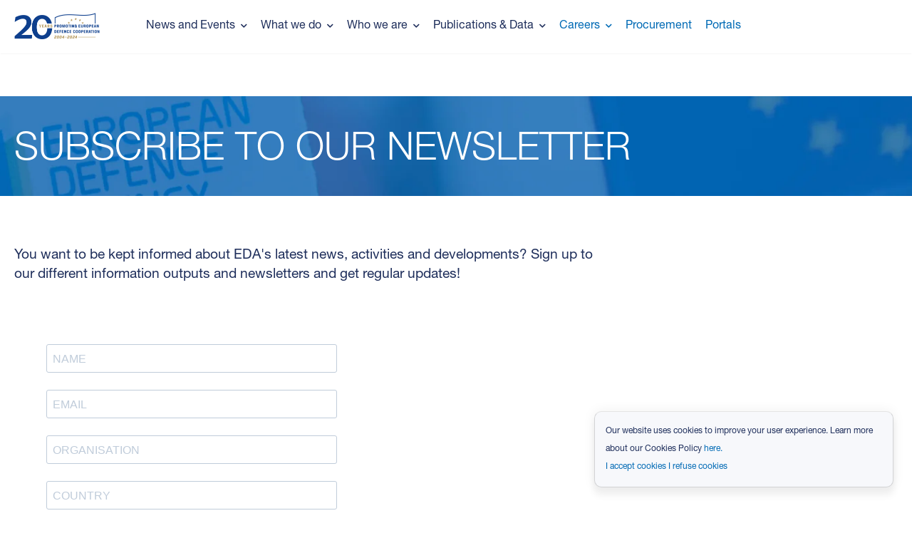

--- FILE ---
content_type: text/html; charset=utf-8
request_url: https://eda.europa.eu/subscribe-to-our-newsletter
body_size: 21457
content:


<!DOCTYPE html>
<!--[if IE 7]><html class="no-js ie7" lang="en"><![endif]-->
<!--[if IE 8]><html class="no-js ie8" lang="en"><![endif]-->
<!--[if IE 9]><html class="no-js ie9" lang="en"><![endif]-->
<!--[if (gt IE 9)|!(IE)]><!--><html class="no-js" lang="en"><!--<![endif]-->

<head id="Head1"><meta http-equiv="X-UA-Compatible" content="IE=edge,chrome=1" /><meta charset="utf-8" /><title>
	Subscribe to our newsletter
</title><meta name="viewport" content="width=device-width, initial-scale=1.0" /><link href="/ResourceThemes/fonts/fontawesome/css/all.min.css" rel="stylesheet" /><link href="/ResourceThemes/lib/jquery-ui/jquery-ui.structure.min.css" rel="stylesheet" /><link rel="stylesheet" type="text/css" href="/ResourceThemes/fonts/edafont/MyFontsWebfontsKit.css" />
    <!--[if IE]><![endif]-->
    <meta property="og:title" content="Subscribe to our newsletter" /><meta property="og:description" content="Subscribe to our newsletter" /><meta property="og:url" content="" /><meta property="og:type" content="website" /><meta property="og:site_name" content="Default" /><meta name="viewport" content="width=device-width, initial-scale=1.0" /><script type="text/javascript">
	(function() {var _rdDeviceWidth = (window.innerWidth > 0) ? window.innerWidth : screen.width;var _rdDeviceHeight = (window.innerHeight > 0) ? window.innerHeight : screen.height;var _rdOrientation = (window.width > window.height) ? 'landscape' : 'portrait';})();
</script><link href="/Telerik.Web.UI.WebResource.axd?d=PMrIT5dOWaVYIcpFWUE4nBnETaQDdqK03zaDmLqjGDAV3iEi9FWtUi4moV_PzrCwbf3G2ZBVRgY44J0XVHDyn7y27eAIje6lEFGsOM1W126skif4LBdak_hRUmRVH-dw0&amp;t=638841048724991631&amp;compress=0&amp;_TSM_CombinedScripts_=%3b%3bTelerik.Sitefinity.Resources%2c+Version%3d15.2.8428.0%2c+Culture%3dneutral%2c+PublicKeyToken%3db28c218413bdf563%3aen%3ad2c7e019-7210-4e19-9a50-d96705ef93f1%3a7a90d6a%3bTelerik.Web.UI%2c+Version%3d2024.3.805.462%2c+Culture%3dneutral%2c+PublicKeyToken%3d121fae78165ba3d4%3aen%3af8b69b2a-0573-4688-b25b-5ffc3bc9c1e1%3a580b2269" type="text/css" rel="stylesheet" /><link href="/Sitefinity/Public/ResponsiveDesign/layout_transformations.css?pageDataId=4222b93f-a4d2-64cf-a776-ff000087ef0f&amp;pageSiteNode=4122B93F-A4D2-64CF-A776-FF000087EF0F/085b8192-bd3b-430c-be38-15a4f9c046fc/SitefinitySiteMap" type="text/css" rel="stylesheet" /><link href="/Sitefinity/WebsiteTemplates/EDATemplate/App_Themes/EDATheme2020/global/normalize.css?v=638992363000000000" type="text/css" rel="stylesheet" /><link href="/Sitefinity/WebsiteTemplates/EDATemplate/App_Themes/EDATheme2020/global/spin.css?v=638992363000000000" type="text/css" rel="stylesheet" /><link href="/Sitefinity/WebsiteTemplates/EDATemplate/App_Themes/EDATheme2020/global/edauikit.css?v=638992363000000000" type="text/css" rel="stylesheet" /><link href="/Sitefinity/WebsiteTemplates/EDATemplate/App_Themes/EDATheme2020/global/style-eda.css?v=638992363000000000" type="text/css" rel="stylesheet" /><link href="/Sitefinity/WebsiteTemplates/EDATemplate/App_Themes/EDATheme2020/global/backend-eda.css?v=638992363000000000" type="text/css" rel="stylesheet" /><link href="/Sitefinity/WebsiteTemplates/EDATemplate/App_Themes/EDATheme2020/global/extend-eda22.css?v=638992363000000000" type="text/css" rel="stylesheet" /><link href="/Sitefinity/WebsiteTemplates/EDATemplate/App_Themes/EDATheme2020/global/magazine-eda2022.css?v=638992363000000000" type="text/css" rel="stylesheet" /><style type="text/css" media="all">/*Correct View Template Editor Sitefinity*/
#sfPageContainer #header-page 
.featured-media{ display:none !important;}

#sfPageContainer #header-page 
.featured-text{ display:none !important;}

</style><meta name="description" content="Subscribe to our newsletter" /><meta name="keywords" content="newsletter" /></head>
<body>

<script>
  function showCookieConsent() {
  // Check if the user has already accepted or refused cookies
  var consentStatus = localStorage.getItem("cookieConsent");
  var consentTimestamp = localStorage.getItem("cookieConsentTimestamp");
  //Check if consent timestamp is 30 days old or not
  var thirtyDaysAgo = new Date().getTime() - (30 * 24 * 60 * 60 * 1000);
  if (consentStatus && consentTimestamp > thirtyDaysAgo) {
    return;
  }

  var message = "Our website uses cookies to improve your user experience. Learn more about our Cookies Policy ";
  var learnmore = "here."
  var acceptButton = "I accept cookies";
  var refuseButton = "I refuse cookies";
  var cookieConsent = document.createElement("div");
  cookieConsent.setAttribute("id", "cookieConsent");
  cookieConsent.innerHTML = message + "<a href='/cookies-policy'>" + learnmore + "</a>" + "<br>" + "<a href='#' id='cookieConsentOK'>" + acceptButton + "</a>" + "  " + "<a href='#' id='cookieConsentNO'>" + refuseButton + "</a>";
  document.body.appendChild(cookieConsent);
  document.getElementById("cookieConsentOK").addEventListener("click", function() {
    // Save the user's choice to local storage
    localStorage.setItem("cookieConsent", "accepted");
    localStorage.setItem("cookieConsentTimestamp", new Date().getTime());
    document.body.removeChild(cookieConsent);
    // Load Google Analytics
    (function(i,s,o,g,r,a,m){i['GoogleAnalyticsObject']=r;i[r]=i[r]||function(){
      (i[r].q=i[r].q||[]).push(arguments)},i[r].l=1*new Date();a=s.createElement(o),
      m=s.getElementsByTagName(o)[0];a.async=1;a.src=g;m.parentNode.insertBefore(a,m)
    })(window,document,'script','https://www.google-analytics.com/analytics.js','ga');
    ga('create', 'UA-37108915-1', 'auto');
    ga('send', 'pageview');
  });
  document.getElementById("cookieConsentNO").addEventListener("click", function() {
    // Save the user's choice to local storage
    localStorage.setItem("cookieConsent", "refused");
    localStorage.setItem("cookieConsentTimestamp", new Date().getTime());
    document.body.removeChild(cookieConsent);
  });
}
window.onload = showCookieConsent

</script>


    <form method="post" action="./subscribe-to-our-newsletter" id="form1">
<div class="aspNetHidden">
<input type="hidden" name="ctl07_TSM" id="ctl07_TSM" value="" />
<input type="hidden" name="ctl08_TSSM" id="ctl08_TSSM" value="" />
<input type="hidden" name="__EVENTTARGET" id="__EVENTTARGET" value="" />
<input type="hidden" name="__EVENTARGUMENT" id="__EVENTARGUMENT" value="" />
<input type="hidden" name="__VIEWSTATE" id="__VIEWSTATE" value="6WycYPwxhqDNn6382ZE1TwjejTSd1rMOcQnWdxkbWoT0y5RHr30KC00aK3zSLQLCNRntk319lt8IyfVBQvc6J5XCJOcUsa/7YQTa3Luu98HED5c7ABWGiqgi1aL376bWv/2+QpyiV35zvq1kd+RFE5kh3aSyXDORVdU3u4Y/71itXsATfQUUxHqDIlNm5JRvrUcYBmV8UfqHeMtbiP8twrjnsG1s8MUR7gP4qdkglwuct8wCGONnkpOkfNJn7bVJglHti7NzrCTvh+zecMs0r3oxHSC9TnptF7Iw4msocUMvxCusp7yFziGKZxRmN8MyWhVa/zUPvqTCJdbld7eb3vwvsU3U5iz7luSHZT4p4DQMW2ZGIQ/cMU/Dw1qrmWudce/eDqvnS1xzIbNx/asl8yghZrSPYtMnstbC2APLgU9YPsRInTjYz61cHyYm/uBttYdyZ0Eiq1/NKNgOMLQxrg/3Uo8TL3/6sezJnylKpIf7dI+VPmR7FQTtOpd9Hr8Ip+Z3k/a/VmxraMBdNKT4eArI1uQrVQFY9EOjyZZQmNolGSuElBoFabSm6coZDFKiM7ryx6ye+erpkVUQG+h+Sfv8gURKaqQl3du72cCZoQyPWUIyKHjber4WF898lAm+7D85Dqw0c6L5+uf4VJCXp6VCkc6xUxWvF+XnJXx7HKeuPxJqTo4E/zYJwwlMV/2G9sxhOQ/R6Slta0NMFeQrapa47fepinSfiCnRVHzidSVNaH7RbnnW2XgCrCuBHfN+9G+airircPq9qOZMdgjM7AZZI/7gxBaJXTfzrgbBU8iSaLUa03zVdiMaMBXj7MQe74fmYoxmSp4zJ2nnW2I+xj7tmvf3Q+xOx9dniI6O3C8U2wja0fs82QlXuOoxViF2zg2SZTptuR5fC1yu/zCQm9u+nMJIlFR/purz0EfJ66BQnfh1vxnD4D4cCn0sO2qcDnKrU3eG8AFL2PCBf1YYq09NcN1+l+8gNfOD9aSDBdonqNQZlD24hrdoUXxJo8wK3iRrQjChYzPgbl/K0cIWYue1kg88re08nhfnY1H6VfiEf9DHIBc380Wca3ENOcFWUnsaj4WpI3QecVJI9Oc4wySJN9kSxE0xIDdsqfw7alYvJ9oy34w70uK+3Pcl7aWizkqCDgM0eCf7xqlJN9uD4370htir1Okvx8fcgFqHvTfKj2JbjUXD9PjTXuEPZMY9ougd5hVFCuRw/szgJqXohSuqrhUuy11qcPQGvQfnSA/DCw9von3j3FAhhmcFVBc+CuV1LWJYabV2pKLC5zEIFbCoTPwPbtqB7XhPwahgOPrnfE0uWDC1U3PhBwKtswjxmH6d2F1nKQMXj13td34yLELZebzPvNceWxXE/vBnrUvZDiedrO+a7TmZdC6NNityDmQ0mx9WAF01Kplj0Sk9AFMD35C2xrncS4ZzR7ezIS3md+Fb0+1UXOTN9LyCR5G/h4SaPmavSpnbn0SS2SABCielxiwd50RO5qZCgBUES9uCnGH5bJOF7+lwV91HyB4L3dl4W399T7cBaNPun2JomEA0L1qQ9MhKDNlFATWbkpWaMPiyaroK/kHN1GmqVpoZr/XZST+8l/nqa+9d2kA5JO5gpbO6sAGpjTSOxcmtEdoaTJee4Kl1nMdMYVYKO+WDvuPdr/23L8eFhPkpefQ3WyUwH0GnbVw9hHTjmt8N9j05ws+u778ZwQ8J3DSXQ/8UccIafjVjcKx2mI1Hk9H/uGwD0Dgi/9hR4i5Ihj/eJHGwJTdDXgmN91tS/3SaqfKqGkUgwf6jfckO3hT8YlLtm2cyHnU9QHe4ZIhmd967dYZJgCxwmVLl7OfY30ic8MYQjrgDQ/[base64]/+UFFlPBKqpZIhr/nLJpdBET7jiHdKtxnFEE07+j845jHikrBEZIWNJuk2b174fRxENBY9ap9QhewE4GIFQ+CNVEHhrmxEObqS453+j3U0GJAgotxeKPnA6bgXjco23Pezjm/8XLnWVumusJMyTUG1fSjMuCrIaiPu9jqkl5oLe6lwRd6vGTgcVnY65ra+f6YAUCb7nkXIVf5kQFMAqeQp8WLA/E6fxg6UJsziFAHT8PQoC0DK2ZCl+ESBvO5duxZ2Uh/eK8t8Pv7rKxWB97dsEt6zPfaQkm+7SmuWGQiLOEKISQqvM7StIgpZK/lAQU+dTDempyT6RnAwXUVxhihzRBL164c/qgHO00LBH5eDk9gcdi9iQbcSg44Fco0ea5wZDZKmrIPhg9ULZDGHOGbcA89gAzzpZXuuGTqfnv6SSvlPF2ZMX94Nz9nwP9kNo3nXqqKePauS8SlU6EJKmABFK/kuwyPaNLrNw6yt6kyUsZI9QYUz+ePRxFGbWUjQyiCft+nWV1Rnir1Q1O5nBqaC/gafNp5q2xHq1/A77l3WPIWTR+wgrf/rrhADvyzcIQteWJCJ4UC8QuwRl54mW66plVohq3BTgQh+R0FApARdypzGqUFpOq/pTZtW5RnxUsjkaEQdF+IaIGgrbhDPex9Aena4G+hd1dwx8NtVZ+zLq9C7JM2cHoYD7jT4EobvQmIgefgQ6EvXtyiYOf69AAsfGEDL2jFS97BlaW/PCnrVzUhpcYyhZtjzvi0JCI96lckkd/ibAS5vuF+NX8xbUOBHh6PcjebYxjWmgE5+XmkgGvbBro9HYZ6Tw5keYf05KnwxVeYL0Pdid0QfDgtwbLWGMHx8AGtich0baPTHA5+TCRl4NzAGlKowY+jU1u7qHupLpndhrfy3X1nk+ZeHE+amvXR6bR/[base64]/VB+r8M+HVZaRRrliX2mfl5a1+9BYJRLqBAs6b9nfQF8H/fL0zxskbMxMrVQHCdXoDfVYAHBl2zUjsGO1YocxpYFT2PcjuuqHqW3qc6lXHLeiFLI4KM1iENRei0nwi8wytTLVxtbW9wxDYSE0b3YYXQPez0BzKp/46rTB4cTwKGKR57+BNN7htu5KeImBBxNrxH4qy109o/yJGzTupdPNkgcKL0E8GzqvJ1cJbuWoEsqlpii2i3jTK7bBqY5exMdmodzWIZnckyJT3P01nMyddSZoYD9/uN9AQcg+lw1vDXQr+eHI9j5t1ZfWvNsWto29fnuaZkTPnntvXa4tbwWoF4kY6dwvSUWJ+5r/M/H4u7h6onuzMeTfR8/GhZIah++MQzdVuH2D9ZIEdXsgw40qjFjU1C2l+pDL4Dxc1vJqosNjV/3Za1Ng/nsmmsgfMU5NmEg048jDLCyPrtYIvztj+NLYoPX8mAy25Rb0gmrQIiZJoiSPS0QBaWoxNbQl4cs1GNEOJpYw5vMsMLJUouG+AtX6wN+G0ypVx7nkqUMVS8tU5N2++gRMoOukNGCQ2/[base64]/E+WXm20Qbfft/zIJ4C+eaOx0cVlIXyQVMTcuPpNxd70/3Q2r0MIxrpij7QH7NJUgn84fMvsht+4Sbz5yHF4XFkrxI6NxCS+hDsPl8b4HhHLLRlyR5mt8fwss233MHyp4NJR/ZlN5pr+LtH8zABbWbJdXkdm7wliVgE+2XtMC6gUrFXfVXmKpE2VlIV3kxttW63jnCGlO6MUVCNPYNdUcasNm34v5J7XNOfdlAxyLzxSJ91NK/oO6MyHQKlxdQ7PluOdcHbJar9rtpG3gRFoTCGxOf37MMhkZD2lKj0hNACUwJYNk+yWetO/k0R8lbIaQPjKxq2sj9ffdROSdMtJfaqBa81Dy716cUL3awBFHEGiKCKqJ+1ZjkPJgUzaWUid48xPf6cG+F0bTRZzxJKbqGLNFn9119o+1a7j3f/5qd9Trc/[base64]/EZTM2tU0qtLv+Ov+TTYb86uate8X9Q33wf1GLkHOLfIWHU8NO2vO/JZ9SJAexWWb+gR/pv3Qn3BemjgBnr13LhLoDkG8Ox9J1y8FS5SAhVt78FIKUfzoksZzTGN9toHLRHZa+wr3NGj/LCZGnH0Keewz16vQY3raLwMitSziBS/sybnbhb9lg2oNFmvM2Dkk9cMq+vQ085jVbjdDT1rLUFsWgRMbdZUye6ULC6b2MwEIdOWEqczmy2OBm6ZQAUnv+FlOiH7TOP95Wy8Lw+etrSpghUnavRs1hJQ0mmXO166d0do+GYhxXROVC/JSrv8vOlsGAEFWBm2UM0s/ZxlQzW5ydwkYg4mW+/TKyWUVmVqVIFHCn04yTvbEFz8ml2ymdWaYLBBVDO0Y/YIKavDHjjdl+y5lH+FIg4hJ4flVpKAaKrU6zKx77bPfvbJctktoGRvxkpgpCyRA2U9woV3RljRI5B+ZeC9iHiEAty7bAf0KE5FV2iDMUCy8u5ZP5UTMnKDMkxxmGHuRv7OdWW6vkIE9AMJ98aWXHZOl+eug6/IswBBlndubF59Qdqh9QvOAWaCyYKZ5QdZKNBuw04PjcxGY9i5zeYaccZ03v7yonnoXk/MqmhQvNxZnJGILFZ4GdvKLEnrKiGfmo0CliWa70lxDLZCoa14JS26T6MjKfD321y/RxGAH+63bOnG0GGnLuP3WEOvp0F74i7fWJkQK9N8Py1tnRr4Y3q+XhYpMXzYmRh5uucKdZXGi+KoKPVYvOb3XxW/BA+YUhnO2xnkYhn4zYXL+w922KzqAIm9G83DKmAPO521SdsizCmlKVl/Gq0KrlaHJ7oncUYl2Z1QHxeKsLXfjT+gFIg7vXDmvOUJdC73mh3YuxI1cVb/9f/8pz+QzfkaD6k9I51Z1NnTn3+u9kltWtbpOHDSCxuoJEvvB7mxhkehpdElJm1FiX9nmn+3dcvjdnYEEse0wwQio1XTz2zqBWXuiOqOVL++gjQ6HX4QBC7CjMhTi89fXuu18q1KzZ+sZCPG4L7WvRFv4tD+h/[base64]/2G4h1M/wFf3DppzK+wNHEKq+h6UUyK1CUpAkEDerc6vvGZMeaPm03mQkV8hRJyDu4hrc5GS/LjnWdJtOS4IgpIJf2xW/WsN+wphVfQgx6fX1gAzm+GoDoDR3m7ttHudX2140VVEHmsFQPvwv4lrBKhG6MQowwQsZ1B+Fki974fS5Ps3dqmOB8zemoqUHVGpa6HzXDcZKDJ+/uibSwbM+KTLZGV2nWa9IHgX8Q+IbbIN8CDoEovsITpX2Ap5w20RuBVHif392oabZKzlZnsm/qpOvEXVCXmlsQyWxPHqrcAINDuTD/6rg4wwiYu7KzqS3zTlwWkbDzXaD6OnDogmRLlAiIIKoF521hSrspu5M94h4jaZaOD6T8nmwGIbKEC0z/6NuKkwOABsusuGhToB/M1E7GVmHHf8ON9CyB1+MlNS6qc+xnB9eqQvZmBXc6yx2CTuXr14njPqqBRbuToMpGn9NgG3IeYAGTaqbKKwidrSyO3NVmBqQ23Em3kQBmaehHd39JGqWycH64H2O1Z54n6hGdycfjFSGfh7L3UxovF3NW5Phf3+NzwbebjcgSEiu2z1/UQc23V8q7B+9+CmvztMCPMbpXR2xygy8WkSOqD7sr1tLj3iLudnP/zDcy2bdCQzzMc4SYM02P78n1pD9oCAqbK0T/rT4fWFTSoJvEDMB0UoefP/yrW8lYg3jyZxbHMPauZYJ4H//9/iXo4hOnswsT4qbR/5vN8Q9/UKYVagIxWZWOAjRafT8qhX+10UPc7Ka2oiGDh/LqBSfZ1uabJrFKDa/uGAOeQK+4TZ+Mp1DcuDeIcr2+lYyk5Q37CZ2O2ifuA537uiziGRHRwxwAcyAS/qpCbuPrCtBb9euoNWD4Ih47qVuWqBMBzzdNFtRfAN8tYuT4xr1yJu+nSm1QMGsPvx4fuWkwjSzAT3TUEU7IjQtgU4FrnQP8rI1ug4/0fu/44N8y0+0N2EEOiEzMFPkw3m/r3ehrTY6LHFN/raWufzBiHRkMRQip9dO2/KBAmsk9eCUw+w7CIeVmUJE/MKXEFx7/oeqCAjO2+ty+exJcnm1bpDw6ZaAnEmANrI8UemRD27kKUqiPWfBKSRICnX7npW3ozlU1bfeBGEcjnHwS9BWN/8jcsQpp7TEhgGH+2haEIJz9d2bSt258FILAB8a/1BC1o3/1HyDUYEjU9U2l9AdglomeWHfSlxvIAPd22ykcsowQL3JlwQ/bhsj/Fn+5QsfAN+Nt1bPhVZ3Y+KvkgchSaq9t9rsBnVMB9G6XM4P6nU8bqDVrbj1KWFEVWrrADmFymIXNGNOanespTqgb58LRZcQ9tHo+K3NXEnKbf7m1oArZhz+tMv6/nmCZv2pHyiIGbjOAHH0MDauaJSHIk5GvO5EL3L2MAYNNXvhpL0x1pK1NmjAugiZ7a/CflX6NCgXd4DmK2KxWxD4PvRHezGAE0cOEg7LTHBKlZEqkymHWRvARktFcTcY2utboKPjIeTWRwTEKd+C8XjJEKLDBDhhLNeuaWBgbrJjeaYUu3kjGHgw1RS7FMP7ZgAHIGyFQtUG6bsDA1pIabnNZj36B21D69WSqv0/WqrxayluNEbfFFZr+RIu2qVL+WLSF1g+/LFZIoydyRIZGJIUOvFZ4a/yqefZOgEng333x/qtuCKd8fUTPMzHIbGVzhiZpAiPtJIY0svxJ95Dgrqhg464ZTNvRWLyg6F73Kl4MBcfQbo1EjMXVdPkoMLuK0NE27gS4hURDQz0TSbhSlSLaU4OYnfemb3jWqRWvv/o4MliZV0VUI1Vk0ei1WfYSVKqig4NV4HnD75uk4WTY8RmO4mfU1mEWucEH2mInFkuQtxeHIgUX6JnggiREJNPF2QixeMRAvOL0lnUTkW4Nrc/mnwyGWG/wQeh45NpQV09I0nJLnvMGSHlHiQL21Of7FDd73Qc7aoVjd7SynQWDEe2gBIy+vU/Vr62RCLhlSlBzJvdykMWDvArt0oo4oLic7DRx0EulWSNfAvSOdolt581L7LbOJWdfzrluG82LDEV/Lc7EOXqgGK1ZUkl72aGmby1B5GLOnjeyO94gZkJ1zUVooImzY2K0aG8cVDBVmEUvdLNRapyaIRui3sNJEMX1RES3kQ0JfWdrN5Ig5NhwxaANadFrtyMiU004/CD+dxYSWlJi/Qf5IFJKoi5T68yb1N/7Nhd3aZn//coC7mN0DBlxJhSYuTXJ2V6qAz8MGqT4asv1PgpAsNHkXw+BpGZ/4LUBC4K7ea3kVNhhmVCewSJk+lroS/OHfrvOyBaLc4vjSaG+UHvxLJdrrpfIIR/00qmFtYPnws5Yq/y16D0dtcmpnFUpJPk2TeeTliLkNInCaqom7NoJNAvqOqd7ZSrKYzB8pmKbccBk9yURUGfzbVK2ZtiBPZNRO+A5mW2wCV9/2VSar6dk2FpJC1koF0M6yvvsTyIHUO/GqXAv5pYmyQ7Bo4nbCy76pmvADTcbKduDwH5elypwbqJDakFkz6hPQb4wj8EWKuFBzqbATHsiTznrc1v9nLdXB1ieM38/dzoyUedPgTXxn/zYDthLtOMf245SiQIY5RG0hS6wDeuYy3TkdpdlZBbAS+aS+N9Qr4HFD7zTcKkruXyavSrp0efWKZhkc98/vu1uIvg8BQYFW5xW7V9B+hHm9qkcrSe2mH2Mswn6aUz9FE//5Qjb/tmGeDlcpj+uqM1/fmsJBZ21tQtDiKFjOC2O4/QbJsx0eWDdWZA/dTVuraSqAKDOoQc3uP+ksBDzigZjzSq38VJPzvhGmgQwpRM5NyWdj6KMvkBU9oOoAsnBtyGs7cdQo4UjG+AlleNV7iL3KKQM2UMt7fIfB5UAaOgbRXNtXhH8p4ps+IToAlXL/lhi+deefvvll5GHrNpPuNZN/qHL6P+QbA8pqtlOl6avhVuZBVzWwZx90F6fsgBymcjug1jYKjzUr027RECXJYT/U8+cy+BKlo7L43iEZdjmmbqScvQzpmShJrVmVA2yf5ctyjkxc2UtpsTTQPnZSCLx6IcVY74IMU5MbSv+1AtzyPMbfeX5Oz/ZeSHoLe2XSSq27NCwO+9ebvL0iicpabvpLLrpH8TozeTT67sBBZ2B6m7mvm/6cjO1AEaX0kVns/1rrTOF+s09QY+HuvzU7hosGPUjllr0GXp0MMJbZ2sSx9JfY5e+EffSJzDXWr1pFzjx99BB+Vua4OMq/8GR7I6TKkBu4L0BCaxOOU+++bXhldLDpFh7Jtj6+eBxqJfaflufTU9RdUzOymUCjVEcGQQ6n2n6I0FPIx18z5Pst0v8TlCu/[base64]/zSSHGUso8LOpJQJWB5JylrSDLxDBtkfRGft8QhKs1kDntAf9O/i7vqo82sRN8BcG1yULA82DQBJHW6+Gm+CW9nXzK3Fgiw2skDy4lNuXx+zZ66uit8jClR2duDEa1llV+bjtM2ESsc1WbQpjKY/7t1APKPcegjO1Inor68vEJ8yKHcFUxIpb2WKHAJCxib7zyETYBDR5jL4Tc+CmzFfw8VClCkALpR5vN5Y4He0p/IE0ZefwKXcE/f4nI4xnzlkKVkYXm/B83VrGREngG+s6QKnziJ6AbPHst9pAaylpo32Q+LEjXOu9+Lm6AUX2sslMl4kD9HhP9oUDhNAd+1Ph7kX2PGYQ28Tks6reGVh9lJ2AmLlBGXTojcgzn8orc/2VwHvcssOa5hXsSXhqkxhz6r/W9zGzIeH0MrHBIngb7KvIuYY3UtOH45WfvWOqyu4EJc/v0vHh53lmTpy5dJQcvkR7Uw8ant+XMXk4inohZQ8uRBtoQr64DpI1oWAbboJXkYlat9/GUavVRXx9nEJ1J9xcPADNyCKv9R8cD5n0A8IL/Vz1Qd6Mh79C+c6KIQhWYQkp5ikgVIpdNOriIgA3uASChlgdQ1OzJegjvO2hFwQFXmP/uOxlszOxPusTQH6EM7Es699X0ledKYEvB7YfJpddwxWIJ2mfPjhfSJNDY8wOOvtd/v4zf88ffA1hTpK3ALTjKOZD2RG3mBLUH0P9KhmezWtylZv57zaQluX6heHRGHo2R1RgxBWAirAV1pxAVrrM1if5a6rf2fv9X/[base64]/s1E2/wfPrYNuxDE6L1KU0Jwl7vhqZqYfnqTgGnvStNdim8PpYqUUZr7Rz7eieAhA9/clQM2XIUUjfDF0/3JsBLe3On+Df80xFSxQfyTWfOYbvWx9kEFoiwEpuqudWlI8L4EgLu4bbjnUifgBVsdjpiCwquapybVQm3yGNcedtFAxw658ShNoutp6cLU+bO7bR9SGjDOe0Pzaqpm+j3R9l0SvSWN9Aapb8V3vZ4gtmHQxHUOaxM4IuT916EYq/5z8Kbq73vxI42O8QntdIBeR1CsXiBdmKaeT69ATUBeX+ZHKpI5Lywf3sw2RG8HdyEjoLQF1McksyIQLYWWqCHKMh+Ch2yOqGenp4aqR0Rww/5/yYExFz8BZwR0yMImPGu2B1U/q/jag29F4Ahgp9A4In/Jac7syiixjNTWQ+CBFav/D72bjJcaPz1Ux3q6udJ09MFM9M7k4A51v5R7pP+ahvEzVZ/xo8kKswrBASLdmbhoPvocT/UrRpAtG1qtH9SSGWVo+nelT6GBKSjUk54VpNxebI/hVRKCvyYhcOlEwYmZ3WP1rVLzGkwqQ8VxI+8VnLJnkvEV5CtK+7eCIkrQ++jO36SxAuzXxAEw0Pyvw9xXYs1IDqBuB1kagihrWofCV03DUp0hO9gwmBAFOpVXbk/SR/Swh4rJ+bflZLNJm+0MAs4mc3c3kZO4eNSlBWI89q/NdeMgW6prr1BiBW7Ji4dF5WjJdXKmOvLXHUJ997h4iTCISjXyszXvXEyvLHFWLf2o/O49zzUcEa16BMcPAG2jgmAYFvRDsC5DmkX1Gn6fjsOPBgszMDl8Vvm22rmtgX9CvAkw6zufqZeP/ugIL3NZXIFpmCbMvyqIolCcpAWQ7OPgNItgQxnyk6HxmQrpeRvE/g4MfOkZf+axaFyhUkPVGgT4zq8xAPQb83OwiQklDnHbOqT8BGSubEX8uSQXyBoAh/TlY/IfgUISzgBd4I0pQeG1tQvX2adwmLAb4IlWLL5qlv+nr095BvOglKA4R/2s37fGDOqRnuLJwBqf6XnX/[base64]/X0C8daC8L5vfb0jph5Ly3L4HEvpuYEFzPT53MWwVJfPLHtqkHKvAUhDbrcnmEvojyHyYLjI/TqQZH8h1bMrjfRpnKUe6zC6UGZ36+U6CAI/Y6Kj8fHvOowgkKgVpkwrhK8rI27OjsFu3GlNJGDazrhuD4QmaQVLfMP3ZnHe2e0jXq95rCGQ9kPVGwYelS0SqWIzsIvw3XKuZJ8JXi9m40ohixDoGM6bsH3Kt65uXG6jSYWVUcfYB4e3vvKyfOEFsEadNotdeJ3vuoWLy7J/mempM7QpJh+H3bt0itza10tBQjPwz80THLhW8Co4RhQKa4lXs1oH/WbMlXeQ+3eUv+EKk2VfeSiMAUKCw5e/BIr1HNZGGhYT9PzjXSDIU6/XzCVfli6nRPEetEaB0JNOIzE8wv0p2qFg5eReVTqJwm4IZQKsCY1KO64LO84jgR/IVoPNEHVwn+hQ8rmZvLbhyKB41eC+qPo2wZahBJ4IGm3fUh3tJpN4Enr4FSz0oXrwwIf42yrepmqtNqJNprestTsyTQW2GnjFMtLJtUKJHZVbEG/t5qhNM/sSJ8lLJxPVCyFqvMJFMbIlyuecbtMChIgwpB0yKirCI7x59QauId2Tw6SnMpCAtKqFkW6+A2J+8FsP+/QZ3KCch5aKLJ+lEZjn0cdn1ygx3xadQfbikQcKQtLOj4wDfBGDESFEXtOOvQtjDoPUozTxlszg8VF6tvGKgwljYJqilicNfCIoXMDaiGlBVroiEBVw5Q21uIQDpVncLla6HDKmi+JRNVHDJdL/oHQkYmSrXnGHUhxsrN8TknsnH3TeaE67fInzzJouXNSCsvqzU17vbWd1ATH/9Tb8FmLwKXDuUTWCodly4E90kW9DtjFFFn40fbrjdiPSDOX+ZH58Ezir4GbDmm2FpgtrytqRiKgUfrdJBqa8IIYQetAES/wlVoR63SJ+lvObR42klOtCl1DJrOC++kITwMUy7rQwj65hxgzOKNeWGHnh+vU0nFSYzIh2DbqSnPJYn4IdINYOZZ2weDUxYorZ14ei7Dhs7jH9Zaf2AyVyv+iTVbiWNNpJkhfBksM/8YsFzlGM0iJFMsVqOehYMg2SO3E4LS4co8JmJasChIpOoD1k2Ic+e2fjbk+zNzLnEFJuOjM8PyU95mI3B9eAnvJwdIUMzcErx81L16Kf9xUF9/GbfR9lvv/NIzyosGBkequJCGYPYOf+zDeIURnKSsXHSUb96VOdQ+psMgnhexq4CtM9zylrbjAHRqJpN4cXKYl9tPtyBQA2lk/nggbYfuP/naBsgtIARtCkZpuuzxjLX4TwGFw1QG6UEY0Ma/TaFSwjhgLLGjjYH2rfoUz3x+SH6hPiB0JrtbcNgfFRB1anKAvsyZgEPnMjn4HybD72VbrcGaPEUgsDNXl6Ji78gM+Cj2VyADab2WC7ZNxoLwnVQpp8/jPC0ukwhduqoovr6FullEiiMqJAZ3IQHGt/cSfs3eWk6BlchukUeF+C7Y31tb2hIHBDIH4lChxb5Y8GBU7xxXkxhiG5prFgWST+5rWYs0r9Mqx1TLPBGXxckjsJznloMCX94eo99j6msK0IJZrtvJAmjR0AGuiTHO+08AWNKxxqh1YsEMWfvFKTd+QDhHz5FjIAxWfGd5+/Et/2sl8FaRZByHZWscn1OIcZqiGR754AI2AB9BN0GClz2kB7duzD06vPswRTSjdeS+dYoqjv/p/v+wYmo7I11nA4PcZ5uUXxwwMgdKACC1wEb7M/NB5R8tH90xn13GXfVwQ4nggYaXRIDWzx2BC8au5ym94soiwkm5KOsRPjehMUHITJvjpkN5L7lts0GExs7hb5QNPVL2sGo1JpFtf1D9Thcgz0YKJ+j21VF/xnVO91kZRj4afWbkt3PeMnk2zZtczkKaPbwuBT6repvNwQT+rTeZV34RKG1N1dcbJ0/fh+lZWOrl2uy+00JhP6Itzki114H3LVy0eo2ur7cFUxnLiZpycyz97e/NkRr5yHai2TAU5OL+Fir8rnZvj7eyw0zHmw/2MSHd7v3CziwlD4nv3SgOtDKjndLv542KCQO6yU=" />
</div>

<script type="text/javascript">
//<![CDATA[
var theForm = document.forms['form1'];
if (!theForm) {
    theForm = document.form1;
}
function __doPostBack(eventTarget, eventArgument) {
    if (!theForm.onsubmit || (theForm.onsubmit() != false)) {
        theForm.__EVENTTARGET.value = eventTarget;
        theForm.__EVENTARGUMENT.value = eventArgument;
        theForm.submit();
    }
}
//]]>
</script>


<script src="/WebResource.axd?d=pynGkmcFUV13He1Qd6_TZE8dzIMVKRQ_WHLKeIOOSmk9TtvZPJ6DtFhzo8nobXNcCG8lt1AZRN3c-PE_W1ejjQ2&amp;t=638628224627334853" type="text/javascript"></script>


<script type="text/javascript">
//<![CDATA[
var __cultureInfo = {"name":"en","numberFormat":{"CurrencyDecimalDigits":2,"CurrencyDecimalSeparator":".","IsReadOnly":true,"CurrencyGroupSizes":[3],"NumberGroupSizes":[3],"PercentGroupSizes":[3],"CurrencyGroupSeparator":",","CurrencySymbol":"$","NaNSymbol":"NaN","CurrencyNegativePattern":0,"NumberNegativePattern":1,"PercentPositivePattern":1,"PercentNegativePattern":1,"NegativeInfinitySymbol":"-∞","NegativeSign":"-","NumberDecimalDigits":2,"NumberDecimalSeparator":".","NumberGroupSeparator":",","CurrencyPositivePattern":0,"PositiveInfinitySymbol":"∞","PositiveSign":"+","PercentDecimalDigits":2,"PercentDecimalSeparator":".","PercentGroupSeparator":",","PercentSymbol":"%","PerMilleSymbol":"‰","NativeDigits":["0","1","2","3","4","5","6","7","8","9"],"DigitSubstitution":1},"dateTimeFormat":{"AMDesignator":"AM","Calendar":{"MinSupportedDateTime":"\/Date(-62135596800000)\/","MaxSupportedDateTime":"\/Date(253402300799999)\/","AlgorithmType":1,"CalendarType":1,"Eras":[1],"TwoDigitYearMax":2049,"IsReadOnly":true},"DateSeparator":"/","FirstDayOfWeek":0,"CalendarWeekRule":0,"FullDateTimePattern":"dddd, MMMM d, yyyy h:mm:ss tt","LongDatePattern":"dddd, MMMM d, yyyy","LongTimePattern":"h:mm:ss tt","MonthDayPattern":"MMMM d","PMDesignator":"PM","RFC1123Pattern":"ddd, dd MMM yyyy HH\u0027:\u0027mm\u0027:\u0027ss \u0027GMT\u0027","ShortDatePattern":"M/d/yyyy","ShortTimePattern":"h:mm tt","SortableDateTimePattern":"yyyy\u0027-\u0027MM\u0027-\u0027dd\u0027T\u0027HH\u0027:\u0027mm\u0027:\u0027ss","TimeSeparator":":","UniversalSortableDateTimePattern":"yyyy\u0027-\u0027MM\u0027-\u0027dd HH\u0027:\u0027mm\u0027:\u0027ss\u0027Z\u0027","YearMonthPattern":"MMMM yyyy","AbbreviatedDayNames":["Sun","Mon","Tue","Wed","Thu","Fri","Sat"],"ShortestDayNames":["Su","Mo","Tu","We","Th","Fr","Sa"],"DayNames":["Sunday","Monday","Tuesday","Wednesday","Thursday","Friday","Saturday"],"AbbreviatedMonthNames":["Jan","Feb","Mar","Apr","May","Jun","Jul","Aug","Sep","Oct","Nov","Dec",""],"MonthNames":["January","February","March","April","May","June","July","August","September","October","November","December",""],"IsReadOnly":true,"NativeCalendarName":"Gregorian Calendar","AbbreviatedMonthGenitiveNames":["Jan","Feb","Mar","Apr","May","Jun","Jul","Aug","Sep","Oct","Nov","Dec",""],"MonthGenitiveNames":["January","February","March","April","May","June","July","August","September","October","November","December",""]},"eras":[1,"A.D.",null,0]};//]]>
</script>

<script src="/Telerik.Web.UI.WebResource.axd?_TSM_HiddenField_=ctl07_TSM&amp;compress=0&amp;_TSM_CombinedScripts_=%3b%3bSystem.Web.Extensions%2c+Version%3d4.0.0.0%2c+Culture%3dneutral%2c+PublicKeyToken%3d31bf3856ad364e35%3aen%3a9b1e5a2f-37b8-41b2-8f9c-4823bd51663f%3aea597d4b%3ab25378d2" type="text/javascript"></script>
<script type="text/javascript">
//<![CDATA[
if (typeof(Sys) === 'undefined') throw new Error('ASP.NET Ajax client-side framework failed to load.');
//]]>
</script>

<script src="/ScriptResource.axd?d=xioHhidMnoH8GGW0PVBvnjFoz2P9vwJ8NNDwVYh3zTmZAW6u2Z5LOdVE3TX9jK0GeH3iAL-a3CTUuiEky-s_Os1OW0I5hTpK4jbHbtUtNF69JPMgQHFmWZKi5f-3EKcNnIiwRcVmE8vMu739bqz3GaaNVJmVxe_x4iMVuXpSYGUAwIrdLVMej43mNsjsSoRa0&amp;t=2e414a1e" type="text/javascript"></script>
<script src="/Telerik.Web.UI.WebResource.axd?_TSM_HiddenField_=ctl07_TSM&amp;compress=0&amp;_TSM_CombinedScripts_=%3b%3bTelerik.Sitefinity.Resources%3aen%3ad2c7e019-7210-4e19-9a50-d96705ef93f1%3a310a35a4%3ad4b35ef7%3bTelerik.Web.UI%2c+Version%3d2024.3.805.462%2c+Culture%3dneutral%2c+PublicKeyToken%3d121fae78165ba3d4%3aen%3af8b69b2a-0573-4688-b25b-5ffc3bc9c1e1%3aa1a4383a" type="text/javascript"></script>
<div class="aspNetHidden">

	<input type="hidden" name="__VIEWSTATEGENERATOR" id="__VIEWSTATEGENERATOR" value="7A9BEBC6" />
	<input type="hidden" name="__VIEWSTATEENCRYPTED" id="__VIEWSTATEENCRYPTED" value="" />
	<input type="hidden" name="__EVENTVALIDATION" id="__EVENTVALIDATION" value="KnKWvwCqvqIB0eIMjhs6lkE+tH+aDrxD+7pQ4Gdhz3d0eR8q2PjwwWRWqdhzpNjfERas+FdFOcAil+RuHPpkMqBUKG7yz/szWD2cLmgrLD3ckNfFHqMRHm7wescNDeCg4MNAMfHvG3LUR/i1femgIQ==" />
</div><script type="text/javascript">
//<![CDATA[
Sys.WebForms.PageRequestManager._initialize('ctl00$ctl07', 'form1', [], [], [], 90, 'ctl00');
//]]>
</script>
<input type="hidden" name="ctl00$ctl07" id="ctl07" />
<script type="text/javascript">
//<![CDATA[
Sys.Application.setServerId("ctl07", "ctl00$ctl07");
Sys.Application._enableHistoryInScriptManager();
//]]>
</script>

        <div id="wrapper">
            <header id="main_header_wrp">                
                    <div id="main_header_wrp_in" class="eda-container">
                        <div id="main_header">
                            <div class="header-logo">
<div class='logo_main'><a href="/home"><img alt="20yearlogoeda" title="20yearlogoeda" src="/images/default-source/logos-thumbnails/20yearlogoeda.png" data-displaymode="Original" /></a>

</div>


</div>
                            <div id="main-menu" class="header-pull-right">
                                


<div class="nav_wrp_out container">
    <div id="nav_wrp_in" class="row">
        <nav class="main_nav">
            
                    <ul class="ul1 group">
                
                    <li id="MenuNav1_T989A507D008_rptNav_li_0" class="li1">
                        <a id="MenuNav1_T989A507D008_rptNav__link_0" class="a1" href="news-and-events">News and Events</a>
                        
                                <div class="subnav">
                                    <div class="subnav_out">
                                        <ul class="ul2 group">
                            
                                <li class="li2">
                                    <a id="MenuNav1_T989A507D008_rptNav_rptNavLevel2_0_lnkTitle_0" class="a2" href="news-and-events/news">Latest News<span></span></a>
                                    
                                    <div class="nav_desc">
                                        
                                    </div>
                                </li>
                            
                                <li class="li2">
                                    <a id="MenuNav1_T989A507D008_rptNav_rptNavLevel2_0_lnkTitle_1" class="a2" href="news-and-events/events">Events<span></span></a>
                                    
                                    <div class="nav_desc">
                                        
                                    </div>
                                </li>
                            
                                <li class="li2">
                                    <a id="MenuNav1_T989A507D008_rptNav_rptNavLevel2_0_lnkTitle_2" class="a2" href="news-and-events/spotlight">Spotlight<span></span></a>
                                    
                                    <div class="nav_desc">
                                        
                                    </div>
                                </li>
                            
                                <li class="li2">
                                    <a id="MenuNav1_T989A507D008_rptNav_rptNavLevel2_0_lnkTitle_3" class="a2" href="news-and-events/podcast">Podcast<span></span></a>
                                    
                                    <div class="nav_desc">
                                        
                                    </div>
                                </li>
                            
                                <li class="li2">
                                    <a id="MenuNav1_T989A507D008_rptNav_rptNavLevel2_0_lnkTitle_4" class="a2" href="news-and-events/multimedia">Multimedia<span></span></a>
                                    
                                    <div class="nav_desc">
                                        
                                    </div>
                                </li>
                            
                                <li class="li2">
                                    <a id="MenuNav1_T989A507D008_rptNav_rptNavLevel2_0_lnkTitle_5" class="a2" href="news-and-events/press-office">Press Office<span></span></a>
                                    
                                    <div class="nav_desc">
                                        
                                    </div>
                                </li>
                            
                                <li class="root_img">
                                    
                                </li>
                                </ul>
                                    </div>
                                </div>   
                            
                    </li>
                
                    <li id="MenuNav1_T989A507D008_rptNav_li_1" class="li1">
                        <a id="MenuNav1_T989A507D008_rptNav__link_1" class="a1" href="what-we-do">What we do</a>
                        
                                <div class="subnav">
                                    <div class="subnav_out">
                                        <ul class="ul2 group">
                            
                                <li class="li2">
                                    <a id="MenuNav1_T989A507D008_rptNav_rptNavLevel2_1_lnkTitle_0" class="a2" href="what-we-do/eda-in-short">EDA in brief<span></span></a>
                                    
                                    <div class="nav_desc">
                                        
                                    </div>
                                </li>
                            
                                <li class="li2">
                                    <a id="MenuNav1_T989A507D008_rptNav_rptNavLevel2_1_lnkTitle_1" class="a2" href="what-we-do/EU-defence-initiatives">EU defence initiatives<span></span></a>
                                    
                                            <ul class="ul3">
                                        
                                            <li class="li3">
                                                <a id="MenuNav1_T989A507D008_rptNav_rptNavLevel2_1_rptNavLevel3_1_lnkTitle_0" class="a3" href="what-we-do/EU-defence-initiatives/priority-setting">Priority setting</a>
                                            </li>
                                        
                                            <li class="li3">
                                                <a id="MenuNav1_T989A507D008_rptNav_rptNavLevel2_1_rptNavLevel3_1_lnkTitle_1" class="a3" href="what-we-do/EU-defence-initiatives/coordinated-annual-review-on-defence-(card)">Coordinated Annual Review on Defence (CARD)</a>
                                            </li>
                                        
                                            <li class="li3">
                                                <a id="MenuNav1_T989A507D008_rptNav_rptNavLevel2_1_rptNavLevel3_1_lnkTitle_2" class="a3" href="what-we-do/EU-defence-initiatives/permanent-structured-cooperation-(PESCO)">Permanent Structured Cooperation (PESCO)</a>
                                            </li>
                                        
                                            <li class="li3">
                                                <a id="MenuNav1_T989A507D008_rptNav_rptNavLevel2_1_rptNavLevel3_1_lnkTitle_3" class="a3" href="what-we-do/EU-defence-initiatives/european-defence-fund-(edf)">European Defence Fund (EDF)</a>
                                            </li>
                                        
                                            </ul>
                                            
                                            
                                        
                                    <div class="nav_desc">
                                        
                                    </div>
                                </li>
                            
                                <li class="li2">
                                    <a id="MenuNav1_T989A507D008_rptNav_rptNavLevel2_1_lnkTitle_2" class="a2" href="what-we-do/capability-development">Capability Development<span></span></a>
                                    
                                            <ul class="ul3">
                                        
                                            <li class="li3">
                                                <a id="MenuNav1_T989A507D008_rptNav_rptNavLevel2_1_rptNavLevel3_2_lnkTitle_0" class="a3" href="what-we-do/capability-development/land">Land</a>
                                            </li>
                                        
                                            <li class="li3">
                                                <a id="MenuNav1_T989A507D008_rptNav_rptNavLevel2_1_rptNavLevel3_2_lnkTitle_1" class="a3" href="what-we-do/capability-development/air">Air</a>
                                            </li>
                                        
                                            <li class="li3">
                                                <a id="MenuNav1_T989A507D008_rptNav_rptNavLevel2_1_rptNavLevel3_2_lnkTitle_2" class="a3" href="what-we-do/capability-development/sea">Sea</a>
                                            </li>
                                        
                                            <li class="li3">
                                                <a id="MenuNav1_T989A507D008_rptNav_rptNavLevel2_1_rptNavLevel3_2_lnkTitle_3" class="a3" href="what-we-do/capability-development/cyber">Cyber</a>
                                            </li>
                                        
                                            <li class="li3">
                                                <a id="MenuNav1_T989A507D008_rptNav_rptNavLevel2_1_rptNavLevel3_2_lnkTitle_4" class="a3" href="what-we-do/capability-development/space">Space</a>
                                            </li>
                                        
                                            </ul>
                                            
                                            
                                        
                                    <div class="nav_desc">
                                        
                                    </div>
                                </li>
                            
                                <li class="li2">
                                    <a id="MenuNav1_T989A507D008_rptNav_rptNavLevel2_1_lnkTitle_3" class="a2" href="what-we-do/research-technology">Research & Technology<span></span></a>
                                    
                                            <ul class="ul3">
                                        
                                            <li class="li3">
                                                <a id="MenuNav1_T989A507D008_rptNav_rptNavLevel2_1_rptNavLevel3_3_lnkTitle_0" class="a3" href="what-we-do/research-technology/eu-research">EU research</a>
                                            </li>
                                        
                                            <li class="li3">
                                                <a id="MenuNav1_T989A507D008_rptNav_rptNavLevel2_1_rptNavLevel3_3_lnkTitle_1" class="a3" href="what-we-do/research-technology/capability-technology-areas-(captechs)">Capability Technology Areas (CapTechs)</a>
                                            </li>
                                        
                                            <li class="li3">
                                                <a id="MenuNav1_T989A507D008_rptNav_rptNavLevel2_1_rptNavLevel3_3_lnkTitle_2" class="a3" href="what-we-do/research-technology/technology-watch-foresight">Technology Watch & Foresight</a>
                                            </li>
                                        
                                            <li class="li3">
                                                <a id="MenuNav1_T989A507D008_rptNav_rptNavLevel2_1_rptNavLevel3_3_lnkTitle_3" class="a3" href="what-we-do/research-technology/hedi">HEDI</a>
                                            </li>
                                        
                                            </ul>
                                            
                                            
                                        
                                    <div class="nav_desc">
                                        
                                    </div>
                                </li>
                            
                                <li class="li2">
                                    <a id="MenuNav1_T989A507D008_rptNav_rptNavLevel2_1_lnkTitle_4" class="a2" href="what-we-do/industry-engagement">Industry engagement<span></span></a>
                                    
                                            <ul class="ul3">
                                        
                                            <li class="li3">
                                                <a id="MenuNav1_T989A507D008_rptNav_rptNavLevel2_1_rptNavLevel3_4_lnkTitle_0" class="a3" href="what-we-do/industry-engagement/industry-engagement-roadmap">Industry Engagement Roadmap</a>
                                            </li>
                                        
                                            <li class="li3">
                                                <a id="MenuNav1_T989A507D008_rptNav_rptNavLevel2_1_rptNavLevel3_4_lnkTitle_1" class="a3" href="what-we-do/industry-engagement/sme-corner">SME Corner</a>
                                            </li>
                                        
                                            <li class="li3">
                                                <a id="MenuNav1_T989A507D008_rptNav_rptNavLevel2_1_rptNavLevel3_4_lnkTitle_2" class="a3" href="what-we-do/industry-engagement/directories">Directories</a>
                                            </li>
                                        
                                            </ul>
                                            
                                            
                                        
                                    <div class="nav_desc">
                                        
                                    </div>
                                </li>
                            
                                <li class="li2">
                                    <a id="MenuNav1_T989A507D008_rptNav_rptNavLevel2_1_lnkTitle_5" class="a2" href="what-we-do/eu-funding">EU Funding<span></span></a>
                                    
                                    <div class="nav_desc">
                                        
                                    </div>
                                </li>
                            
                                <li class="li2">
                                    <a id="MenuNav1_T989A507D008_rptNav_rptNavLevel2_1_lnkTitle_6" class="a2" href="what-we-do/single-european-sky">Single European Sky<span></span></a>
                                    
                                    <div class="nav_desc">
                                        
                                    </div>
                                </li>
                            
                                <li class="li2">
                                    <a id="MenuNav1_T989A507D008_rptNav_rptNavLevel2_1_lnkTitle_7" class="a2" href="what-we-do/eu-policies">EU Policies<span></span></a>
                                    
                                            <ul class="ul3">
                                        
                                            <li class="li3">
                                                <a id="MenuNav1_T989A507D008_rptNav_rptNavLevel2_1_rptNavLevel3_7_lnkTitle_0" class="a3" href="what-we-do/eu-policies/consultation-forum">Consultation Forum Sustainable Energy</a>
                                            </li>
                                        
                                            <li class="li3">
                                                <a id="MenuNav1_T989A507D008_rptNav_rptNavLevel2_1_rptNavLevel3_7_lnkTitle_1" class="a3" href="what-we-do/eu-policies/if-ceed">Incubation Forum for Circular Economy (IF CEED)</a>
                                            </li>
                                        
                                            <li class="li3">
                                                <a id="MenuNav1_T989A507D008_rptNav_rptNavLevel2_1_rptNavLevel3_7_lnkTitle_2" class="a3" href="what-we-do/eu-policies/autonomous-systems">Autonomous systems</a>
                                            </li>
                                        
                                            </ul>
                                            
                                            
                                        
                                    <div class="nav_desc">
                                        
                                    </div>
                                </li>
                            
                                <li class="li2">
                                    <a id="MenuNav1_T989A507D008_rptNav_rptNavLevel2_1_lnkTitle_8" class="a2" href="what-we-do/training-exercises">Training & exercises<span></span></a>
                                    
                                    <div class="nav_desc">
                                        
                                    </div>
                                </li>
                            
                                <li class="li2">
                                    <a id="MenuNav1_T989A507D008_rptNav_rptNavLevel2_1_lnkTitle_9" class="a2" href="what-we-do/support-to-operations">Support to Operations<span></span></a>
                                    
                                    <div class="nav_desc">
                                        
                                    </div>
                                </li>
                            
                                <li class="li2">
                                    <a id="MenuNav1_T989A507D008_rptNav_rptNavLevel2_1_lnkTitle_10" class="a2" href="what-we-do/enablers">Enablers<span></span></a>
                                    
                                    <div class="nav_desc">
                                        
                                    </div>
                                </li>
                            
                                <li class="li2">
                                    <a id="MenuNav1_T989A507D008_rptNav_rptNavLevel2_1_lnkTitle_11" class="a2" href="what-we-do/all-activities">All activities<span></span></a>
                                    
                                    <div class="nav_desc">
                                        
                                    </div>
                                </li>
                            
                                <li class="root_img">
                                    
                                </li>
                                </ul>
                                    </div>
                                </div>   
                            
                    </li>
                
                    <li id="MenuNav1_T989A507D008_rptNav_li_2" class="li1">
                        <a id="MenuNav1_T989A507D008_rptNav__link_2" class="a1" href="who-we-are">Who we are</a>
                        
                                <div class="subnav">
                                    <div class="subnav_out">
                                        <ul class="ul2 group">
                            
                                <li class="li2">
                                    <a id="MenuNav1_T989A507D008_rptNav_rptNavLevel2_2_lnkTitle_0" class="a2" href="who-we-are/Missionandfunctions">Mission<span></span></a>
                                    
                                    <div class="nav_desc">
                                        
                                    </div>
                                </li>
                            
                                <li class="li2">
                                    <a id="MenuNav1_T989A507D008_rptNav_rptNavLevel2_2_lnkTitle_1" class="a2" href="who-we-are/organigram">Organigram<span></span></a>
                                    
                                            <ul class="ul3">
                                        
                                            <li class="li3">
                                                <a id="MenuNav1_T989A507D008_rptNav_rptNavLevel2_2_rptNavLevel3_1_lnkTitle_0" class="a3" href="who-we-are/organigram/head-of-agency">Head of Agency</a>
                                            </li>
                                        
                                            <li class="li3">
                                                <a id="MenuNav1_T989A507D008_rptNav_rptNavLevel2_2_rptNavLevel3_1_lnkTitle_1" class="a3" href="who-we-are/organigram/chief-executive">Chief Executive</a>
                                            </li>
                                        
                                            <li class="li3">
                                                <a id="MenuNav1_T989A507D008_rptNav_rptNavLevel2_2_rptNavLevel3_1_lnkTitle_2" class="a3" href="who-we-are/organigram/governance">Governance</a>
                                            </li>
                                        
                                            <li class="li3">
                                                <a id="MenuNav1_T989A507D008_rptNav_rptNavLevel2_2_rptNavLevel3_1_lnkTitle_3" class="a3" href="who-we-are/organigram/industry-synergies-enablers-ise">Industry Synergies & Enablers (ISE)</a>
                                            </li>
                                        
                                            <li class="li3">
                                                <a id="MenuNav1_T989A507D008_rptNav_rptNavLevel2_2_rptNavLevel3_1_lnkTitle_4" class="a3" href="who-we-are/organigram/capability-armament-planning-cap">Capability, Armament & Planning (CAP)</a>
                                            </li>
                                        
                                            <li class="li3">
                                                <a id="MenuNav1_T989A507D008_rptNav_rptNavLevel2_2_rptNavLevel3_1_lnkTitle_5" class="a3" href="who-we-are/organigram/research-technology-innovation-rti">Research, Technology & Innovation (RTI)</a>
                                            </li>
                                        
                                            </ul>
                                            
                                            
                                        
                                    <div class="nav_desc">
                                        
                                    </div>
                                </li>
                            
                                <li class="li2">
                                    <a id="MenuNav1_T989A507D008_rptNav_rptNavLevel2_2_lnkTitle_2" class="a2" href="who-we-are/expert-groups">Expert groups<span></span></a>
                                    
                                    <div class="nav_desc">
                                        
                                    </div>
                                </li>
                            
                                <li class="li2">
                                    <a id="MenuNav1_T989A507D008_rptNav_rptNavLevel2_2_lnkTitle_3" class="a2" href="who-we-are/Budget">Budget<span></span></a>
                                    
                                    <div class="nav_desc">
                                        
                                    </div>
                                </li>
                            
                                <li class="li2">
                                    <a id="MenuNav1_T989A507D008_rptNav_rptNavLevel2_2_lnkTitle_4" class="a2" href="who-we-are/third-parties">Third parties<span></span></a>
                                    
                                    <div class="nav_desc">
                                        
                                    </div>
                                </li>
                            
                                <li class="li2">
                                    <a id="MenuNav1_T989A507D008_rptNav_rptNavLevel2_2_lnkTitle_5" class="a2" href="who-we-are/history">History<span></span></a>
                                    
                                    <div class="nav_desc">
                                        
                                    </div>
                                </li>
                            
                                <li class="li2">
                                    <a id="MenuNav1_T989A507D008_rptNav_rptNavLevel2_2_lnkTitle_6" class="a2" href="who-we-are/transparency">Transparency <span></span></a>
                                    
                                            <ul class="ul3">
                                        
                                            <li class="li3">
                                                <a id="MenuNav1_T989A507D008_rptNav_rptNavLevel2_2_rptNavLevel3_6_lnkTitle_0" class="a3" href="who-we-are/transparency/ethics-and-conduct">Ethics and Conduct</a>
                                            </li>
                                        
                                            <li class="li3">
                                                <a id="MenuNav1_T989A507D008_rptNav_rptNavLevel2_2_rptNavLevel3_6_lnkTitle_1" class="a3" href="who-we-are/transparency/data-protection">Data Protection</a>
                                            </li>
                                        
                                            <li class="li3">
                                                <a id="MenuNav1_T989A507D008_rptNav_rptNavLevel2_2_rptNavLevel3_6_lnkTitle_2" class="a3" href="who-we-are/transparency/access-to-eda-documents">Access to EDA Documents</a>
                                            </li>
                                        
                                            <li class="li3">
                                                <a id="MenuNav1_T989A507D008_rptNav_rptNavLevel2_2_rptNavLevel3_6_lnkTitle_3" class="a3" href="who-we-are/transparency/eda-language-policy">Language Policy</a>
                                            </li>
                                        
                                            </ul>
                                            
                                            
                                        
                                    <div class="nav_desc">
                                        
                                    </div>
                                </li>
                            
                                <li class="root_img">
                                    
                                </li>
                                </ul>
                                    </div>
                                </div>   
                            
                    </li>
                
                    <li id="MenuNav1_T989A507D008_rptNav_li_3" class="li1">
                        <a id="MenuNav1_T989A507D008_rptNav__link_3" class="a1" href="publications-and-data">Publications & Data</a>
                        
                                <div class="subnav">
                                    <div class="subnav_out">
                                        <ul class="ul2 group">
                            
                                <li class="li2">
                                    <a id="MenuNav1_T989A507D008_rptNav_rptNavLevel2_3_lnkTitle_0" class="a2" href="publications-and-data/magazines">European Defence Matters<span></span></a>
                                    
                                    <div class="nav_desc">
                                        
                                    </div>
                                </li>
                            
                                <li class="li2">
                                    <a id="MenuNav1_T989A507D008_rptNav_rptNavLevel2_3_lnkTitle_1" class="a2" href="publications-and-data/publications">Publications<span></span></a>
                                    
                                    <div class="nav_desc">
                                        
                                    </div>
                                </li>
                            
                                <li class="li2">
                                    <a id="MenuNav1_T989A507D008_rptNav_rptNavLevel2_3_lnkTitle_2" class="a2" href="publications-and-data/defence-data">Defence Data<span></span></a>
                                    
                                    <div class="nav_desc">
                                        
                                    </div>
                                </li>
                            
                                <li class="root_img">
                                    
                                </li>
                                </ul>
                                    </div>
                                </div>   
                            
                    </li>
                
                    <li id="MenuNav1_T989A507D008_rptNav_li_4" class="li1">
                        <a id="MenuNav1_T989A507D008_rptNav__link_4" class="a1" href="careers">Careers</a>
                        
                                <div class="subnav">
                                    <div class="subnav_out">
                                        <ul class="ul2 group">
                            
                                <li class="li2">
                                    <a id="MenuNav1_T989A507D008_rptNav_rptNavLevel2_4_lnkTitle_0" class="a2" href="careers/current-vacancies">Current vacancies<span></span></a>
                                    
                                    <div class="nav_desc">
                                        
                                    </div>
                                </li>
                            
                                <li class="li2">
                                    <a id="MenuNav1_T989A507D008_rptNav_rptNavLevel2_4_lnkTitle_1" class="a2" href="careers/reserve-lists">Reserve lists<span></span></a>
                                    
                                    <div class="nav_desc">
                                        
                                    </div>
                                </li>
                            
                                <li class="li2">
                                    <a id="MenuNav1_T989A507D008_rptNav_rptNavLevel2_4_lnkTitle_2" class="a2" href="careers/traineeship">Traineeship<span></span></a>
                                    
                                    <div class="nav_desc">
                                        
                                    </div>
                                </li>
                            
                                <li class="li2">
                                    <a id="MenuNav1_T989A507D008_rptNav_rptNavLevel2_4_lnkTitle_3" class="a2" href="careers/my-profile">My Profile<span></span></a>
                                    
                                    <div class="nav_desc">
                                        
                                    </div>
                                </li>
                            
                                <li class="li2">
                                    <a id="MenuNav1_T989A507D008_rptNav_rptNavLevel2_4_lnkTitle_4" class="a2" href="careers/working-at-eda">Working at EDA<span></span></a>
                                    
                                            <ul class="ul3">
                                        
                                            <li class="li3">
                                                <a id="MenuNav1_T989A507D008_rptNav_rptNavLevel2_4_rptNavLevel3_4_lnkTitle_0" class="a3" href="careers/working-at-eda/what-we-look-for">What we look for</a>
                                            </li>
                                        
                                            <li class="li3">
                                                <a id="MenuNav1_T989A507D008_rptNav_rptNavLevel2_4_rptNavLevel3_4_lnkTitle_1" class="a3" href="careers/working-at-eda/what-we-offer">What we offer</a>
                                            </li>
                                        
                                            <li class="li3">
                                                <a id="MenuNav1_T989A507D008_rptNav_rptNavLevel2_4_rptNavLevel3_4_lnkTitle_2" class="a3" href="careers/working-at-eda/meet-your-future-colleagues">Meet your future colleagues</a>
                                            </li>
                                        
                                            <li class="li3">
                                                <a id="MenuNav1_T989A507D008_rptNav_rptNavLevel2_4_rptNavLevel3_4_lnkTitle_3" class="a3" href="careers/working-at-eda/recruitment-procedure">Recruitment Procedure</a>
                                            </li>
                                        
                                            </ul>
                                            
                                            
                                        
                                    <div class="nav_desc">
                                        
                                    </div>
                                </li>
                            
                                <li class="root_img">
                                    
                                </li>
                                </ul>
                                    </div>
                                </div>   
                            
                    </li>
                
                    <li id="MenuNav1_T989A507D008_rptNav_li_5" class="li1">
                        <a id="MenuNav1_T989A507D008_rptNav__link_5" class="a1" href="procurement">Procurement</a>
                        
                    </li>
                
                    <li id="MenuNav1_T989A507D008_rptNav_li_6" class="li1">
                        <a id="MenuNav1_T989A507D008_rptNav__link_6" class="a1" href="eda-portals">Portals</a>
                        
                    </li>
                
                    </ul>
                
        </nav>
    </div>
</div>

                            </div>
                            <div id="main-search" class="relative" style="display:none">
<div class='sfContentBlock'><img alt="" src="/images/default-source/icons/ico-search-90x33b.png" data-displaymode="Original" title="Search" />

</div></div>
                            <span id="m_nav_icon">
                                <b></b> 
                                <i>Menu</i>
                            </span>
                        </div>
                    </div>                  
            </header>
            <div id="Main" role="main">
                <div id="BreadcrumbPage" class="breadcrumb-sctn">
                    <div class="breadcrumb-wrp">
                        
<div id="Breadcrumbs_T989A507D007">
	

<div class="sfBreadcrumbEDA">
    <span id="Breadcrumbs_T989A507D007_ctl00_ctl00_BreadcrumbLabel" class="sfBreadcrumbLabel" style="display:none;"></span>
    <div id="ctl00_Breadcrumbs_T989A507D007_ctl00_ctl00_Breadcrumb" class="RadSiteMap RadSiteMap_Default">
		<!-- 2024.3.805.462 --><input id="ctl00_Breadcrumbs_T989A507D007_ctl00_ctl00_Breadcrumb_ClientState" name="ctl00_Breadcrumbs_T989A507D007_ctl00_ctl00_Breadcrumb_ClientState" type="hidden" />
	</div>
  </div>
</div>
                    </div>
                </div>
                <div id="header-page">
                    <div id="bgr-title">
<div class='sfimageWrp'><img src="/images/default-source/header-background/header-news-publication.jpg" data-displaymode="Original" alt="News, events, publications" title="News, events, publications" />

</div></div>
                    <div class="featured-title"><div class="header-page-wrp">


<h1>Subscribe to our newsletter</h1>
</div></div>
                    <div class="featured-text"><div class="header-page-wrp">
</div></div>
                    <div class="featured-media">
</div>
                    <canvas class="shadow-title"></canvas>              
                </div>
                <div id="content-page" class="main-content-page">
                    
<div class="sf_cols eda-container eda-section">
    <div class="sf_colsOut sf_2cols_1_67 article" style="">
        <div id="Main_TB2BA3A54014_Col00" class="sf_colsIn sf_1col_1in_100"><div class='sfContentBlock'><p>You want to be kept informed about EDA's latest news, activities and developments? Sign up to our different information outputs and newsletters and get regular updates!</p>

</div><div class="sf_cols">
    <div class="sf_colsOut sf_2cols_1_50" style="width: 60%;">
        <div id="Main_C090_Col00" class="sf_colsIn sf_2cols_1in_50">
<iframe width="600" height="805" src="https://5c6c25b4.sibforms.com/serve/[base64]" frameborder="0" scrolling="auto" allowfullscreen style="display: block;margin-left: auto;margin-right: auto;max-width: 100%;"></iframe>
            
        </div>
    </div>
    <div class="sf_colsOut sf_2cols_2_50" style="width: 40%;">
        <div id="Main_C090_Col01" class="sf_colsIn sf_2cols_2in_50">            
        </div>
    </div>
</div><div class='sfContentBlock'><p>&nbsp;</p>

</div>
            
        </div>
    </div>
</div>
                </div>
            </div>
            <footer id="main_footer">
                <div class="ftr-before">
                        <div class="eda-container">
                        
<div class='sfContentBlock'><h3 class="h2" style="text-align: center;">PARTICIPATING MEMBER STATES</h3>
<ul class="flag_list">
    <li><a href="http://www.mil.be/" target="_blank"><img title="Belgium" alt="Belgium" src="https://eda.europa.eu/images/country-flags/belgiumflag.gif" /></a></li>
    <li><a href="http://www.mod.bg/en/cooperation.html" target="_blank"><img title="Bulgaria" alt="Bulgaria" src="https://eda.europa.eu/images/country-flags/bulgariaflag.gif" /></a></li>
    <li><a href="http://www.army.cz/en/" target="_blank"><img title="Czech" alt="Czech" src="https://eda.europa.eu/images/country-flags/czechflag.gif" /></a></li>
    <li><a href="https://www.fmn.dk/en/" target="_blank"><img title="Denmark" alt="Denmark" src="/images/default-source/country-flags/danishflag.gif" data-displaymode="Original" /></a></li>
    <li><a href="http://www.bmvg.de/portal/a/bmvg" target="_blank"><img title="Germany" alt="Germany" src="https://eda.europa.eu/images/country-flags/germanyflag.gif" /></a></li>
    <li><a href="http://www.kaitseministeerium.ee/en" target="_blank"><img title="Estonia" alt="Estonia" src="https://eda.europa.eu/images/country-flags/estoniaflag.gif" /></a></li>
    <li><a href="http://www.defence.ie/website.nsf/home%20page?openform" target="_blank"><img title="Ireland" alt="Ireland" src="https://eda.europa.eu/images/country-flags/irelandflag.gif" /></a></li>
    <li><a href="https://www.mod.mil.gr/en/" target="_blank"><img title="Greece" alt="Greece" src="https://eda.europa.eu/images/country-flags/greeceflag.gif" /></a></li>
    <li><a href="http://www.defensa.gob.es/" target="_blank"><img title="Spain" alt="Spain" src="https://eda.europa.eu/images/country-flags/spainflag.gif" /></a></li>
    <li><a href="http://www.defense.gouv.fr/" target="_blank"><img title="France" alt="France" src="https://eda.europa.eu/images/country-flags/franceflag.gif" /></a></li>
    <li><a href="http://www.morh.hr/en/" target="_blank"><img title="Croatia" alt="Croatia" src="https://eda.europa.eu/images/default-source/country-flags/croatiaflag.jpg" /></a></li>
    <li><a href="http://www.difesa.it/" target="_blank"><img title="Italy" alt="Italy" src="https://eda.europa.eu/images/country-flags/italyflag.gif" /></a></li>
    <li><a href="https://mod.gov.cy/" target="_blank"><img title="Cyprus" alt="Cyprus" src="https://eda.europa.eu/images/country-flags/cyprusflag.gif" /></a></li>
    <li><a href="https://www.mod.gov.lv/en" target="_blank"><img title="Latvia" alt="Latvia" src="https://eda.europa.eu/images/country-flags/latviaflag.gif" /></a></li>
    <li><a href="http://www.kam.lt/en/title.html" target="_blank"><img title="Lithuania" alt="Lithuania" src="https://eda.europa.eu/images/country-flags/lithuaniaflag.gif" /></a></li>
    <li><a href="https://defense.gouvernement.lu/fr.html" target="_blank"><img title="Luxembourg" alt="Luxembourg" src="https://eda.europa.eu/images/country-flags/luxembourgflag.gif" /></a></li>
    <li><a href="http://www.honvedelem.hu/" target="_blank"><img title="Hungary" alt="Hungary" src="https://eda.europa.eu/images/country-flags/hungaryflag.gif" /></a></li>
    <li><a href="https://homeaffairs.gov.mt/en/Pages/Home.aspx" target="_blank"><img title="Malta" alt="Malta" src="https://eda.europa.eu/images/country-flags/maltaflag.gif" /></a></li>
    <li><a href="http://www.defensie.nl/english/" target="_blank"><img title="Netherlands" alt="Netherlands" src="https://eda.europa.eu/images/country-flags/netherlandsflag.gif" /></a></li>
    <li><a href="http://www.bmlv.gv.at/" target="_blank"><img title="Austria" alt="Austria" src="https://eda.europa.eu/images/country-flags/austriaflag.gif" /></a></li>
    <li><a href="http://www.wp.mil.pl/en/index/" target="_blank"><img title="Poland" alt="Poland" src="https://eda.europa.eu/images/country-flags/polandflag.gif" /></a></li>
    <li><a href="http://www.portugal.gov.pt/pt.aspx" target="_blank"><img title="Portugal" alt="Portugal" src="https://eda.europa.eu/images/country-flags/portugalflag.gif" /></a></li>
    <li><a href="http://english.mapn.ro/" target="_blank"><img title="Romania" alt="Romania" src="https://eda.europa.eu/images/country-flags/romaniaflag.gif" /></a></li>
    <li><a href="http://www.mo.gov.si/en/ " target="_blank"><img title="Slovenia" alt="Slovenia" src="https://eda.europa.eu/images/country-flags/sloveniaflag.gif" /></a></li>
    <li><a href="http://www.mosr.sk/" target="_blank"><img title="Slovakia" alt="Slovakia" src="https://eda.europa.eu/images/country-flags/slovakiaflag.gif" /></a></li>
    <li><a href="http://www.defmin.fi/?l=en&amp;s=1" target="_blank"><img title="Finland" alt="Finland" src="https://eda.europa.eu/images/country-flags/finlandflag.gif" /></a></li>
    <li><a href="https://www.government.se/government-of-sweden/ministry-of-defence/" target="_blank"><img title="Sweden" alt="Sweden" src="https://eda.europa.eu/images/country-flags/swedenflag.gif" /></a></li>
</ul>

</div>
                        </div>
                </div>
                <div class="ftr-main"><div class="eda-container">
                    <div class="ftr-block-rrss">
                        
<div class='sfContentBlock'><div class="social_btns">
<span>Follow us</span>
<ul>
    <li>
    <a class="linkedin" href="/go/linkedin" target="_blank"><em class="fab fa-linkedin-in"></em></a></li>
    <li><a class="twitter" href="/go/twitter" target="_blank"><em class="fab fa-twitter"></em></a></li>
    <li><a class="youtube" href="/go/youtube" target="_blank"><em class="fab fa-youtube"></em></a></li>
    <li><a class="instagram" href="/go/instagram" target="_blank"><em class="fab fa-instagram-square"></em></a>
    </li>
</ul>
</div>

</div><div class='sfContentBlock'><div class="subscribe-container"><a href="/subscribe-to-our-newsletter"><strong>Subscribe to our newsletter</strong></a></div>

</div>
                    </div>
                    <div class="ftr-block-links">
                        
<div class="sf_cols">
    <div class="sf_colsOut sf_2cols_1_75" style="width: 80%;">
        <div id="Footer_T989A507D022_Col00" class="sf_colsIn sf_2cols_1in_75" style="margin: 0px;"><div class="sf_cols">
    <div class="sf_colsOut sf_4cols_1_25" style="">
        <div id="Footer_T989A507D023_Col00" class="sf_colsIn sf_4cols_1in_25" style="margin: 0px;">

<div class="sfNavWrp sfNavTreeviewWrp sfNavHeader ">
    
    
    
    

    <ul id="Footer_T989A507D010_ctl00_ctl00_navigationUl" class="f_nav">
        
                            <li class="f_nav_item f_header">           
                                <a href="news-and-events">News and Events</a>
                            </li>                                        
                        
    </ul>
</div>

<div class="sfNavWrp sfNavTreeviewWrp ">
    
    
    
    

    <ul id="Footer_T989A507D009_ctl00_ctl00_navigationUl" class="f_nav">
        
                        <li class="f_nav_item">
                            <a href="news-and-events/news">Latest News</a>
                        </li>
                    
                        <li class="f_nav_item">
                            <a href="news-and-events/events">Events</a>
                        </li>
                    
                        <li class="f_nav_item">
                            <a href="news-and-events/spotlight">Spotlight</a>
                        </li>
                    
                        <li class="f_nav_item">
                            <a href="news-and-events/podcast">Podcast</a>
                        </li>
                    
                        <li class="f_nav_item">
                            <a href="news-and-events/multimedia">Multimedia</a>
                        </li>
                    
                        <li class="f_nav_item">
                            <a href="news-and-events/press-office">Press Office</a>
                        </li>
                    
    </ul>
</div>

            
        </div>
    </div>
    <div class="sf_colsOut sf_4cols_2_25" style="">
        <div id="Footer_T989A507D023_Col01" class="sf_colsIn sf_4cols_2in_25" style="margin: 0px;">

<div class="sfNavWrp sfNavTreeviewWrp sfNavHeader ">
    
    
    
    

    <ul id="Footer_T989A507D018_ctl00_ctl00_navigationUl" class="f_nav">
        
                            <li class="f_nav_item f_header">           
                                <a href="what-we-do">What we do</a>
                            </li>                                        
                        
    </ul>
</div>

<div class="sfNavWrp sfNavTreeviewWrp ">
    
    
    
    

    <ul id="Footer_T989A507D011_ctl00_ctl00_navigationUl" class="f_nav">
        
                        <li class="f_nav_item">
                            <a href="what-we-do/eda-in-short">EDA in brief</a>
                        </li>
                    
                        <li class="f_nav_item">
                            <a href="what-we-do/EU-defence-initiatives">EU defence initiatives</a>
                        </li>
                    
                        <li class="f_nav_item">
                            <a href="what-we-do/capability-development">Capability Development</a>
                        </li>
                    
                        <li class="f_nav_item">
                            <a href="what-we-do/research-technology">Research & Technology</a>
                        </li>
                    
                        <li class="f_nav_item">
                            <a href="what-we-do/industry-engagement">Industry engagement</a>
                        </li>
                    
                        <li class="f_nav_item">
                            <a href="what-we-do/eu-funding">EU Funding</a>
                        </li>
                    
                        <li class="f_nav_item">
                            <a href="what-we-do/single-european-sky">Single European Sky</a>
                        </li>
                    
                        <li class="f_nav_item">
                            <a href="what-we-do/eu-policies">EU Policies</a>
                        </li>
                    
                        <li class="f_nav_item">
                            <a href="what-we-do/training-exercises">Training & exercises</a>
                        </li>
                    
                        <li class="f_nav_item">
                            <a href="what-we-do/support-to-operations">Support to Operations</a>
                        </li>
                    
                        <li class="f_nav_item">
                            <a href="what-we-do/enablers">Enablers</a>
                        </li>
                    
                        <li class="f_nav_item">
                            <a href="what-we-do/all-activities">All activities</a>
                        </li>
                    
    </ul>
</div>

            
        </div>
    </div>
    <div class="sf_colsOut sf_4cols_3_25" style="">
        <div id="Footer_T989A507D023_Col02" class="sf_colsIn sf_4cols_3in_25" style="margin: 0px;">

<div class="sfNavWrp sfNavTreeviewWrp sfNavHeader ">
    
    
    
    

    <ul id="Footer_T989A507D017_ctl00_ctl00_navigationUl" class="f_nav">
        
                            <li class="f_nav_item f_header">           
                                <a href="who-we-are">Who we are</a>
                            </li>                                        
                        
    </ul>
</div>

<div class="sfNavWrp sfNavTreeviewWrp ">
    
    
    
    

    <ul id="Footer_T989A507D012_ctl00_ctl00_navigationUl" class="f_nav">
        
                        <li class="f_nav_item">
                            <a href="who-we-are/Missionandfunctions">Mission</a>
                        </li>
                    
                        <li class="f_nav_item">
                            <a href="who-we-are/organigram">Organigram</a>
                        </li>
                    
                        <li class="f_nav_item">
                            <a href="who-we-are/expert-groups">Expert groups</a>
                        </li>
                    
                        <li class="f_nav_item">
                            <a href="who-we-are/Budget">Budget</a>
                        </li>
                    
                        <li class="f_nav_item">
                            <a href="who-we-are/third-parties">Third parties</a>
                        </li>
                    
                        <li class="f_nav_item">
                            <a href="who-we-are/history">History</a>
                        </li>
                    
                        <li class="f_nav_item">
                            <a href="who-we-are/transparency">Transparency </a>
                        </li>
                    
    </ul>
</div>

            
        </div>
    </div>
    <div class="sf_colsOut sf_4cols_4_25" style="">
        <div id="Footer_T989A507D023_Col03" class="sf_colsIn sf_4cols_4in_25" style="margin: 0px;">

<div class="sfNavWrp sfNavTreeviewWrp sfNavHeader ">
    
    
    
    

    <ul id="Footer_T989A507D016_ctl00_ctl00_navigationUl" class="f_nav">
        
                            <li class="f_nav_item f_header">           
                                <a href="publications-and-data">Publications & Data</a>
                            </li>                                        
                        
    </ul>
</div>

<div class="sfNavWrp sfNavTreeviewWrp ">
    
    
    
    

    <ul id="Footer_T989A507D013_ctl00_ctl00_navigationUl" class="f_nav">
        
                        <li class="f_nav_item">
                            <a href="publications-and-data/magazines">European Defence Matters</a>
                        </li>
                    
                        <li class="f_nav_item">
                            <a href="publications-and-data/publications">Publications</a>
                        </li>
                    
                        <li class="f_nav_item">
                            <a href="publications-and-data/defence-data">Defence Data</a>
                        </li>
                    
    </ul>
</div>

            
        </div>
    </div>
</div>
            
        </div>
    </div>
    <div class="sf_colsOut sf_2cols_2_25" style="width: 20%;">
        <div id="Footer_T989A507D022_Col01" class="sf_colsIn sf_2cols_2in_25" style="margin: 0px;">

<div class="sfNavWrp sfNavTreeviewWrp sfNavHeader ">
    
    
    
    

    <ul id="Footer_T989A507D015_ctl00_ctl00_navigationUl" class="f_nav">
        
                            <li class="f_nav_item f_header">           
                                <a href="careers">Careers</a>
                            </li>                                        
                        
    </ul>
</div>

<div class="sfNavWrp sfNavTreeviewWrp ">
    
    
    
    

    <ul id="Footer_T989A507D014_ctl00_ctl00_navigationUl" class="f_nav">
        
                        <li class="f_nav_item">
                            <a href="careers/current-vacancies">Current vacancies</a>
                        </li>
                    
                        <li class="f_nav_item">
                            <a href="careers/reserve-lists">Reserve lists</a>
                        </li>
                    
                        <li class="f_nav_item">
                            <a href="careers/traineeship">Traineeship</a>
                        </li>
                    
                        <li class="f_nav_item">
                            <a href="careers/my-profile">My Profile</a>
                        </li>
                    
                        <li class="f_nav_item">
                            <a href="careers/working-at-eda">Working at EDA</a>
                        </li>
                    
    </ul>
</div>


<div class="sfNavWrp sfNavTreeviewWrp sfNavHeader ">
    
    
    
    

    <ul id="Footer_T989A507D021_ctl00_ctl00_navigationUl" class="f_nav">
        
                            <li class="f_nav_item f_header">           
                                <a href="procurement">Procurement</a>
                            </li>                                        
                        
                            <li class="f_nav_item f_header">           
                                <a href="eda-portals">Portals</a>
                            </li>                                        
                        
    </ul>
</div><div class='sfContentBlock'><a href="/contact-us">Contact us</a>

</div>            
        </div>
    </div>
</div>
                    </div>
                </div></div>
                <div class="ftr-after"><div class="eda-container">
                        
<div class='sfContentBlock'><p style="text-align: center;">&copy; 2025 European Defence Agency Information on this is subject to <a href="/Disclaimer-Legal">Legal Notices</a> - <a href="/Disclaimer-Legal">Privacy Policy</a> - <a href="/cookies-policy">Cookies Policy</a></p>

</div>
                </div></div>
        </footer>
        <div id="main_header_search">                
                <div id="search_wrp_in" class="eda-container">
                        


<script type="text/javascript">
    $(document).ready(function() {
        var userId = '';
        $(".txtSearchClass").autocomplete({
            source: function (request, response) {
                $.getJSON("WebMethods/INF_WebMethods.ashx",
                    {
                        seachQuery: $(".txtSearchClass").val(),
                        userID: userId
                    },
                    function (data) {
                        response($.map(data, function (item) {
                            return {
                                label: item,
                                value: item
                            }
                        }))
                    });
            },
            minLength: 0,
			appendTo:"#header-search-content"
        });
    });

    function EnterEvent(e) {
        if (e.keyCode == 13) {
            __doPostBack('ctl00$SearchHeaderContent$T989A507D027$btnBuscar', "");
        }
    }

</script>

<div id="header-search-content">
    <div class="inputsearch ui-widget">
        <input name="ctl00$SearchHeaderContent$T989A507D027$txtSearch" type="text" id="SearchHeaderContent_T989A507D027_txtSearch" class="txtSearchClass" onkeypress="return EnterEvent(event)" />
        <input type="submit" name="ctl00$SearchHeaderContent$T989A507D027$btnBuscar" value="" id="SearchHeaderContent_T989A507D027_btnBuscar" />
    </div>
</div>

                </div>
        </div>
        <div class="overlay_bg"></div>
    </div>
        
    <!-- Scripts here -->
    
    <script src="/ResourceThemes/lib/js/modernizr-2.0.6.min.js"></script> 
    <script src="/ResourceThemes/lib/js/jquery.fitvids.js"></script>
    <script src="/ResourceThemes/lib/js/jquery.easing.1.3.js"></script>
    <script src="/ResourceThemes/lib/jquery-ui/jquery-ui.min.js"></script>
    <script src="/ResourceThemes/lib/eda/uikit.min.js"></script>
    <script src="/ResourceThemes/lib/js/js.cookie.js"></script>
    
<script type="text/javascript">$(document).ready(function(){
	$('body').addClass("level1-page newseventpub-page");
});</script>
    <script src="/ResourceThemes/lib/eda/spin.js"></script>   
    <script src="/ResourceThemes/lib/eda/main.js"></script>
    

    

<script type="text/javascript">
//<![CDATA[
window.__TsmHiddenField = $get('ctl07_TSM');;(function() {
                        function loadHandler() {
                            var hf = $get('ctl08_TSSM');
                            if (!hf._RSSM_init) { hf._RSSM_init = true; hf.value = ''; }
                            hf.value += ';Telerik.Sitefinity.Resources, Version=15.2.8428.0, Culture=neutral, PublicKeyToken=b28c218413bdf563:en:d2c7e019-7210-4e19-9a50-d96705ef93f1:7a90d6a;Telerik.Web.UI, Version=2024.3.805.462, Culture=neutral, PublicKeyToken=121fae78165ba3d4:en:f8b69b2a-0573-4688-b25b-5ffc3bc9c1e1:580b2269';
                            Sys.Application.remove_load(loadHandler);
                        };
                        Sys.Application.add_load(loadHandler);
                    })();Sys.Application.add_init(function() {
    $create(Telerik.Web.UI.RadSiteMap, null, null, null, $get("ctl00_Breadcrumbs_T989A507D007_ctl00_ctl00_Breadcrumb"));
});
//]]>
</script>
</form>
    
</body>
</html>

--- FILE ---
content_type: text/html; charset=utf-8
request_url: https://www.google.com/recaptcha/api2/anchor?ar=1&k=6LfF6yMUAAAAAFtaUVQkV8p-fG4ZDCxnrKQMiB1b&co=aHR0cHM6Ly81YzZjMjViNC5zaWJmb3Jtcy5jb206NDQz&hl=en&v=TkacYOdEJbdB_JjX802TMer9&size=invisible&anchor-ms=20000&execute-ms=15000&cb=5csit5q2zjdc
body_size: 45644
content:
<!DOCTYPE HTML><html dir="ltr" lang="en"><head><meta http-equiv="Content-Type" content="text/html; charset=UTF-8">
<meta http-equiv="X-UA-Compatible" content="IE=edge">
<title>reCAPTCHA</title>
<style type="text/css">
/* cyrillic-ext */
@font-face {
  font-family: 'Roboto';
  font-style: normal;
  font-weight: 400;
  src: url(//fonts.gstatic.com/s/roboto/v18/KFOmCnqEu92Fr1Mu72xKKTU1Kvnz.woff2) format('woff2');
  unicode-range: U+0460-052F, U+1C80-1C8A, U+20B4, U+2DE0-2DFF, U+A640-A69F, U+FE2E-FE2F;
}
/* cyrillic */
@font-face {
  font-family: 'Roboto';
  font-style: normal;
  font-weight: 400;
  src: url(//fonts.gstatic.com/s/roboto/v18/KFOmCnqEu92Fr1Mu5mxKKTU1Kvnz.woff2) format('woff2');
  unicode-range: U+0301, U+0400-045F, U+0490-0491, U+04B0-04B1, U+2116;
}
/* greek-ext */
@font-face {
  font-family: 'Roboto';
  font-style: normal;
  font-weight: 400;
  src: url(//fonts.gstatic.com/s/roboto/v18/KFOmCnqEu92Fr1Mu7mxKKTU1Kvnz.woff2) format('woff2');
  unicode-range: U+1F00-1FFF;
}
/* greek */
@font-face {
  font-family: 'Roboto';
  font-style: normal;
  font-weight: 400;
  src: url(//fonts.gstatic.com/s/roboto/v18/KFOmCnqEu92Fr1Mu4WxKKTU1Kvnz.woff2) format('woff2');
  unicode-range: U+0370-0377, U+037A-037F, U+0384-038A, U+038C, U+038E-03A1, U+03A3-03FF;
}
/* vietnamese */
@font-face {
  font-family: 'Roboto';
  font-style: normal;
  font-weight: 400;
  src: url(//fonts.gstatic.com/s/roboto/v18/KFOmCnqEu92Fr1Mu7WxKKTU1Kvnz.woff2) format('woff2');
  unicode-range: U+0102-0103, U+0110-0111, U+0128-0129, U+0168-0169, U+01A0-01A1, U+01AF-01B0, U+0300-0301, U+0303-0304, U+0308-0309, U+0323, U+0329, U+1EA0-1EF9, U+20AB;
}
/* latin-ext */
@font-face {
  font-family: 'Roboto';
  font-style: normal;
  font-weight: 400;
  src: url(//fonts.gstatic.com/s/roboto/v18/KFOmCnqEu92Fr1Mu7GxKKTU1Kvnz.woff2) format('woff2');
  unicode-range: U+0100-02BA, U+02BD-02C5, U+02C7-02CC, U+02CE-02D7, U+02DD-02FF, U+0304, U+0308, U+0329, U+1D00-1DBF, U+1E00-1E9F, U+1EF2-1EFF, U+2020, U+20A0-20AB, U+20AD-20C0, U+2113, U+2C60-2C7F, U+A720-A7FF;
}
/* latin */
@font-face {
  font-family: 'Roboto';
  font-style: normal;
  font-weight: 400;
  src: url(//fonts.gstatic.com/s/roboto/v18/KFOmCnqEu92Fr1Mu4mxKKTU1Kg.woff2) format('woff2');
  unicode-range: U+0000-00FF, U+0131, U+0152-0153, U+02BB-02BC, U+02C6, U+02DA, U+02DC, U+0304, U+0308, U+0329, U+2000-206F, U+20AC, U+2122, U+2191, U+2193, U+2212, U+2215, U+FEFF, U+FFFD;
}
/* cyrillic-ext */
@font-face {
  font-family: 'Roboto';
  font-style: normal;
  font-weight: 500;
  src: url(//fonts.gstatic.com/s/roboto/v18/KFOlCnqEu92Fr1MmEU9fCRc4AMP6lbBP.woff2) format('woff2');
  unicode-range: U+0460-052F, U+1C80-1C8A, U+20B4, U+2DE0-2DFF, U+A640-A69F, U+FE2E-FE2F;
}
/* cyrillic */
@font-face {
  font-family: 'Roboto';
  font-style: normal;
  font-weight: 500;
  src: url(//fonts.gstatic.com/s/roboto/v18/KFOlCnqEu92Fr1MmEU9fABc4AMP6lbBP.woff2) format('woff2');
  unicode-range: U+0301, U+0400-045F, U+0490-0491, U+04B0-04B1, U+2116;
}
/* greek-ext */
@font-face {
  font-family: 'Roboto';
  font-style: normal;
  font-weight: 500;
  src: url(//fonts.gstatic.com/s/roboto/v18/KFOlCnqEu92Fr1MmEU9fCBc4AMP6lbBP.woff2) format('woff2');
  unicode-range: U+1F00-1FFF;
}
/* greek */
@font-face {
  font-family: 'Roboto';
  font-style: normal;
  font-weight: 500;
  src: url(//fonts.gstatic.com/s/roboto/v18/KFOlCnqEu92Fr1MmEU9fBxc4AMP6lbBP.woff2) format('woff2');
  unicode-range: U+0370-0377, U+037A-037F, U+0384-038A, U+038C, U+038E-03A1, U+03A3-03FF;
}
/* vietnamese */
@font-face {
  font-family: 'Roboto';
  font-style: normal;
  font-weight: 500;
  src: url(//fonts.gstatic.com/s/roboto/v18/KFOlCnqEu92Fr1MmEU9fCxc4AMP6lbBP.woff2) format('woff2');
  unicode-range: U+0102-0103, U+0110-0111, U+0128-0129, U+0168-0169, U+01A0-01A1, U+01AF-01B0, U+0300-0301, U+0303-0304, U+0308-0309, U+0323, U+0329, U+1EA0-1EF9, U+20AB;
}
/* latin-ext */
@font-face {
  font-family: 'Roboto';
  font-style: normal;
  font-weight: 500;
  src: url(//fonts.gstatic.com/s/roboto/v18/KFOlCnqEu92Fr1MmEU9fChc4AMP6lbBP.woff2) format('woff2');
  unicode-range: U+0100-02BA, U+02BD-02C5, U+02C7-02CC, U+02CE-02D7, U+02DD-02FF, U+0304, U+0308, U+0329, U+1D00-1DBF, U+1E00-1E9F, U+1EF2-1EFF, U+2020, U+20A0-20AB, U+20AD-20C0, U+2113, U+2C60-2C7F, U+A720-A7FF;
}
/* latin */
@font-face {
  font-family: 'Roboto';
  font-style: normal;
  font-weight: 500;
  src: url(//fonts.gstatic.com/s/roboto/v18/KFOlCnqEu92Fr1MmEU9fBBc4AMP6lQ.woff2) format('woff2');
  unicode-range: U+0000-00FF, U+0131, U+0152-0153, U+02BB-02BC, U+02C6, U+02DA, U+02DC, U+0304, U+0308, U+0329, U+2000-206F, U+20AC, U+2122, U+2191, U+2193, U+2212, U+2215, U+FEFF, U+FFFD;
}
/* cyrillic-ext */
@font-face {
  font-family: 'Roboto';
  font-style: normal;
  font-weight: 900;
  src: url(//fonts.gstatic.com/s/roboto/v18/KFOlCnqEu92Fr1MmYUtfCRc4AMP6lbBP.woff2) format('woff2');
  unicode-range: U+0460-052F, U+1C80-1C8A, U+20B4, U+2DE0-2DFF, U+A640-A69F, U+FE2E-FE2F;
}
/* cyrillic */
@font-face {
  font-family: 'Roboto';
  font-style: normal;
  font-weight: 900;
  src: url(//fonts.gstatic.com/s/roboto/v18/KFOlCnqEu92Fr1MmYUtfABc4AMP6lbBP.woff2) format('woff2');
  unicode-range: U+0301, U+0400-045F, U+0490-0491, U+04B0-04B1, U+2116;
}
/* greek-ext */
@font-face {
  font-family: 'Roboto';
  font-style: normal;
  font-weight: 900;
  src: url(//fonts.gstatic.com/s/roboto/v18/KFOlCnqEu92Fr1MmYUtfCBc4AMP6lbBP.woff2) format('woff2');
  unicode-range: U+1F00-1FFF;
}
/* greek */
@font-face {
  font-family: 'Roboto';
  font-style: normal;
  font-weight: 900;
  src: url(//fonts.gstatic.com/s/roboto/v18/KFOlCnqEu92Fr1MmYUtfBxc4AMP6lbBP.woff2) format('woff2');
  unicode-range: U+0370-0377, U+037A-037F, U+0384-038A, U+038C, U+038E-03A1, U+03A3-03FF;
}
/* vietnamese */
@font-face {
  font-family: 'Roboto';
  font-style: normal;
  font-weight: 900;
  src: url(//fonts.gstatic.com/s/roboto/v18/KFOlCnqEu92Fr1MmYUtfCxc4AMP6lbBP.woff2) format('woff2');
  unicode-range: U+0102-0103, U+0110-0111, U+0128-0129, U+0168-0169, U+01A0-01A1, U+01AF-01B0, U+0300-0301, U+0303-0304, U+0308-0309, U+0323, U+0329, U+1EA0-1EF9, U+20AB;
}
/* latin-ext */
@font-face {
  font-family: 'Roboto';
  font-style: normal;
  font-weight: 900;
  src: url(//fonts.gstatic.com/s/roboto/v18/KFOlCnqEu92Fr1MmYUtfChc4AMP6lbBP.woff2) format('woff2');
  unicode-range: U+0100-02BA, U+02BD-02C5, U+02C7-02CC, U+02CE-02D7, U+02DD-02FF, U+0304, U+0308, U+0329, U+1D00-1DBF, U+1E00-1E9F, U+1EF2-1EFF, U+2020, U+20A0-20AB, U+20AD-20C0, U+2113, U+2C60-2C7F, U+A720-A7FF;
}
/* latin */
@font-face {
  font-family: 'Roboto';
  font-style: normal;
  font-weight: 900;
  src: url(//fonts.gstatic.com/s/roboto/v18/KFOlCnqEu92Fr1MmYUtfBBc4AMP6lQ.woff2) format('woff2');
  unicode-range: U+0000-00FF, U+0131, U+0152-0153, U+02BB-02BC, U+02C6, U+02DA, U+02DC, U+0304, U+0308, U+0329, U+2000-206F, U+20AC, U+2122, U+2191, U+2193, U+2212, U+2215, U+FEFF, U+FFFD;
}

</style>
<link rel="stylesheet" type="text/css" href="https://www.gstatic.com/recaptcha/releases/TkacYOdEJbdB_JjX802TMer9/styles__ltr.css">
<script nonce="dV5lhcbo1QddvGHpPlf6zA" type="text/javascript">window['__recaptcha_api'] = 'https://www.google.com/recaptcha/api2/';</script>
<script type="text/javascript" src="https://www.gstatic.com/recaptcha/releases/TkacYOdEJbdB_JjX802TMer9/recaptcha__en.js" nonce="dV5lhcbo1QddvGHpPlf6zA">
      
    </script></head>
<body><div id="rc-anchor-alert" class="rc-anchor-alert"></div>
<input type="hidden" id="recaptcha-token" value="[base64]">
<script type="text/javascript" nonce="dV5lhcbo1QddvGHpPlf6zA">
      recaptcha.anchor.Main.init("[\x22ainput\x22,[\x22bgdata\x22,\x22\x22,\[base64]/[base64]/[base64]/[base64]/[base64]/[base64]/YVtXKytdPVU6KFU8MjA0OD9hW1crK109VT4+NnwxOTI6KChVJjY0NTEyKT09NTUyOTYmJmIrMTxSLmxlbmd0aCYmKFIuY2hhckNvZGVBdChiKzEpJjY0NTEyKT09NTYzMjA/[base64]/[base64]/Ui5EW1ddLmNvbmNhdChiKTpSLkRbV109U3UoYixSKTtlbHNle2lmKFIuRmUmJlchPTIxMilyZXR1cm47Vz09NjZ8fFc9PTI0Nnx8Vz09MzQ5fHxXPT0zNzJ8fFc9PTQ0MHx8Vz09MTE5fHxXPT0yMjZ8fFc9PTUxMXx8Vz09MzkzfHxXPT0yNTE/[base64]/[base64]/[base64]/[base64]/[base64]\x22,\[base64]\x22,\x22K8ONZiwwWwXDk8KTwqXCgn/CrMO9w4ZRPsKAPMKswrQ9w63DisKjRsKXw6sjw6cGw5hMWGTDri5Ewo4Aw7Ixwq/DusOYFcO8wpHDtQ49w6AEQsOiTHLCoQ1Gw5oZOEtnw5XCtFNfTsK5ZsOtR8K3AcKzel7CpgXDgsOeE8K2DhXCoXrDm8KpG8OAw4NKUcKPecKNw5fCi8OUwo4fVcO0wrnDrSvCtsO7wqnDmsO4JEQXIxzDm3TDsTYDNsKaBgPDj8K/w68fEj0dwpfCrcKuZTrCgkZDw6XCsgJYesK5ZcOYw4BuwphJQDEuwpfCrg3ClMKFCFUKYBU6Gn/CpMOcfybDlRTCh1syd8Oww4vCi8KPLARqwroRwr/CpREvYU7CvT0Fwo9wwol5eHAFKcO+wqPCp8KJwpNMw4DDtcKCFCPCocOtwrF8woTCn2PCrcOfFibCt8Kvw7N0w4ICwprCj8Kgwp8Vw5bCsF3DqMOKwqNxOBTCtMKFb0jDgkA/SlPCqMO6FsK8WsOtw69rGsKWw79cW2d0DzLCoQ8CABh4w61CXF0BTDQZAHo1w7wIw68BwqAawqrCsAQiw5Ytw5RZX8OBw7stEsKXAcOCw455w6VRe1pGwrZwAMKAw656w7XDk09+w61JfMKocg5HwoDCvsOTecOFwqwFFBoLHMK9LV/DmR9jwrrDl8OsKXjCrxrCp8ObJsKeSMKpcMO4wpjCjXIpwrsQwrbDim7CksOGEcO2wpzDlMOfw4IGwr1cw5ozASfCosK6AMK6D8ODfn7DnVfDgMKRw5HDv3orwolRw6vDp8O+wqZ0wpXCpMKMYMKrQcKvBsK/UH3DuU1nwobDlnVRWRPCq8O2VkF3IMOPHcKWw7Fhf3XDjcKiAcOZbDnDtmHCl8Kdw7nCunhxwpoywoFQw6DDjDPCpMK/Jw4qwpIwwrzDm8K8wpLCkcOowpBawrDDgsKyw43Dk8KmwoTDjAHCh010OzgAwrvDg8OLw7kMUFQodgbDjBgKJcK/w7osw4TDksKLw5PDucOyw4cNw5cPPsO7wpEWw7NVPcOkwrfCvmfCmcO4w5fDtsOPLsKbbMOfwp1XPsOHe8OJT3XCg8Ksw7XDrArCmsKOwoM1wr/[base64]/[base64]/fsKQcx/Djk7Cr15AO8O9wpwGZFMUGmTDl8OfMVrCvcO4w6FXDMKgwozCrcKDRcO7TcK5wrLClsKwwrzDozJPw5XCmsK7dMO5fMK7RsK3LEHCvEPDl8OmD8OnJz4twq5DwpPCkUvDnGcwLsKOOljDmmoPwqwYHEXDojfCiGzDnyXDgMO0w4LDs8Ofw5/CjwrDq1/DssKcwoFqNMKrw6Ubw6nCr0NqwoNMWwfDsEfDjcKOwp8xSEjCni/Dh8K0TkrCungfI0EMwoUFBcK6w6fCusKuQMK7AiZwZwMzwr51w6PCp8OLO192c8K4w74fw41tQU0pGXfCocOXUx1PcwbDm8Oyw7PDmFbCv8OgexhNAA/Dq8ObBhbCp8Krw4HDkgLDtw8veMKYw5d9w4jCtBhiwr/DjHdsLcK7w5Fdwr4aw7FMSsK/[base64]/w5rCkD7DuXHDgMK9wpNPesOUCcOmw7HCuQTDl0tPwqHDk8K5X8OTw7HDmsOnw5ZTNsORw7jDk8OiJ8KMwph4V8KiWynDtsKOw4zCsBIaw5bDjsKDSlTDmUPDkcKhw5RCw4ouGMKfw7BTXsOLVT7CqsKDJjnCnmbDoQNhU8OoQ2HDtnrCsBvChVnCmVDCsEgmZcK2ZsK/wqjDh8Ktwq7DogvDqF7CinbCtMKDw6USND7DizLCrgTCgMK0NMOOw6h3wp8ldMKNUkRVw7t0e3Z3wonCq8OUCcKoCiTDmEfCgsOlwpXCvhlrwqLDtVnDkVAFCyLDsUUaOAfDvMOgJ8OLw6Q/[base64]/w43Dl8O3w5s9cDddw5QqwqnCu8Oiw4Yowr0ewrfCpkEew4xLw454w7Vvw5UEw4zCvsKsXEbCrn5uwpZ8XzoRwr3Ch8OnCsK+AHPDlsKoIsODwpDDmsOMN8Osw4rChcKxwrlXw55RAsKmw4kzwp8qMGhiSV5zD8KTRU/[base64]/DjC9dw7LCs8OdWMOYU3UXQnY2w6piCcKhwovDgl1zNsKTw5oDw60nNVzClVhNVyY4Ah/CpGNFShHDnyLDv1tCw43DsVV4wpLCl8KrVGsRwrLCocKQw7VVw7J9w5ZdfMOaw7/CigLDhlvCokQHw4DDkn/CjcKNw4wSw6MXZ8K5wrzCsMOzwpthw6lXw57CmjfCngJAZAjCkMOXw7HCs8KGc8Oow5/Du3TDqcKtasOGMmo7w4fCgcOJOxUHNcKdUTcpw6h9wp4Uw4ccUMOlTmPCicK9wqEcTMKyNyxiw455woDCn0USdcOUVhfCpMK9DAfCmcOWD0RLw6R8w4omUcKPw7HCuMORKsOgcwlUwq/DlcOlw7tQPcKawrw/w4TDoSB9fMO8dizDrsOwcgjDrm7CpV7Cp8OtwrnCpcOsATDClMOtIgkCwrcTDCVsw5oGU27CghDDqmQwNcOWesKMw63Dn13DpMOaw4rDhnbDqXbDrnbDqsK5wpJEw7EAUlw8f8K3wrPCgAPCmcO+wr3CrzZoF2VNawnDlRJ3w5nDqHZ/wp5kIlXCiMKpw4bDgMOuVGPChy7CksOPOsOjIkMEwoXDs8OcwqTCk2wuL8OfBMO8wqPCtkLCpBfDq07DlRbDkXBIDsOnbl1gYVUVwphnJsOaw6V5FsKSVzthKUnDjh/DlsK7IR/DrwUeM8OrJGHDsMOYD0PDg8OsZ8OEBAZxw6nDhcOwVWvCusOoV2fDkwEZwqFMw6BPwqQewqYPwpwiaVzDu3TDusOvWj1SHD7CvsK6wpVoKnrDrMOeNyHCtwTChsKYcsKtMsKsAcOHw65MwrrDvWHDkUzDuh0/w5jCgMKWcQRIw7NxTMONZ8OWwrhXQsO3YloWHX1hw5RzNwjDkCLCtsO0XHXDicOHwobDmMK8IQ4YwoXCl8KJw4vDqGjDu1ggOiFeP8KrCcKmccOrY8KQw4AfwrjCicOWLMK/cjLDnSoIwpE2SMKXwrPDvcKMwqoXwq1ZElLClWXCjgbDkmjDmyNgwoBNKWA0FFlDwo03UMKwwoHDsXLCucO3BTrDhyzDuzTCnUtda08hcgYPw7I4L8OkaMOpw6Jqen3Ci8Opw73DgznCq8ONCytXB3PDg8KawplFw4Bpw5fDimtCEsKiKcKjNH/DrV9twoPDjMKgw4d0woRFZsOBwoFsw6MfwrUGZMKaw7fDgcKHCMOoC3jCqgBlwq/CowXDp8KKw6U1OMKGw77CsyQbOXbDixRoTk7DrkNBwoPCiMKfw5whTXE6G8OewqbDocOybcK9w6x/[base64]/w6EbWMONfz/CiMOfFx9Hw4wSUSpaS8OdUsKFFX3DjDM5XjHCjXJIw5d6EEzDo8OVHMOWwrHDv2jCqsKqw7zCoMK1fzkwwr7CusKAwoV8wrBcAcKVUsODcsO6w5Jawo7DoxHCm8OyGh7Cu0HDucKydgrCgcOIHsOhwo/CvMOuw6hzwrhSaljDgcONAj0ewqrCnyfCin7DpwgUG3NBwr3DmVY5NDjDlFfDrMKVWxtHw4VaOCE8UcKlU8OtNkPDvVXDl8Oywr1+wp5yT3JMw5wHw6TCuiPCs0QSAcOoIH89woZNW8KHPMONw7HCqyluwrRPw5vCp1XCjSjDhsOiNH/DuCfCtXtjw6srVwXDjMKLw5cGB8OUw5nDiE/[base64]/fsOvFjfDocKLahTCicOfwrtwwq3ChMO0wo8OMyfCoMKIUg8Pw5HClStew7vCjhhXLSw/w6FXw69CVMOAWCvCuULDisK9wrXDqBpHw5jDpcKVw6DCnsOJacOZeTbCl8KywrTCncOGwpxowpXCjQMkU0h/w7LCu8K7BCUMDcKrw5R8c2HCgMOMHmbCgERTw7sfwoFmw4BtJQksw4/CtcKiUBfCohR0wofCnw9UFMKewqXCo8KBw6g8w6daacKcdUvCvmfDikF9TcKawqUaw5bChQVhw6kwQsKow7zDvcKjCCTDgXhWworCl2pIwqwtQETDozrCs8Kfw5/CkUrCkynCjyN1dMKhwozCmsKOw6/CtiAowrzDjsOSbRTCksO4w6jCtMOZcA4Hwq7ChQwoEV0Fw6TDrcO7wqTClXBoAnjDkRvDocKRI8KkAHJZw5TDqcK3IsKQwpZfw5hIw5/CqEbCkE8cBwDDssKdd8KRwoU4w6TDpWfDrmQUw43CpGXCtcOOKn4cGgBmXlzDpVNXwpzDpm3Dv8Kww4zDhhfCi8O2RcKJwoHDmcOAO8OMMhzDtS8faMOvRHLDn8OoSsOfS8K1w4/[base64]/CrsO4w70QwqDDt8Orekgpw7FxwrZ3c8OSL3rCgR7DssK/VwlEEHDDjMO9VDrCqVMzw5onw6g1LQ11HD7CpcK7WFnCvcK3Y8KzasOdwoZqdcORWWJAw5TCq17CjTEMw6xMbgpiwqhmw4LDrAzDpD0rV1BXw7vCuMORw6cgw4Q+KcKGw6ARw5bCrsK1w4XDiDrCgcO2w5bCiRQEET/[base64]/[base64]/[base64]/w51WeT91w5IUw4/DicKgwoZTwqnCkgUZwovDncOLAgUqw45pw7ZewqcKwr5yM8ORwos8BlgcGFbCnWM2OUMGwr7Cghx4JWbDqxXDocOhJMOZSRLCp0ZxKMKHworCrS88w57CuA7CmMOkcsKXEnZ+QcOTw6hIw6dEOsKrRcO4GnXCrcKVSTUywrDCgj9wLsOBw6fCncOqw4/Dq8KZw41Uw4YawqR6w49Rw6fDqHRtwpR1FhrCm8ODbsKywrljw4nDqh5Aw6Rdw4XDqF/DvxTDncKFwpl4E8OraMK7BFXDtsKYY8Otw6dVw6DDqE1SwoUXG0bDkQ58w5EKIz11R0fDrsKHwozDuMOBUBBEwoDChmojV8O/[base64]/Diioaw63DkzLDpcKPw57CgAJNVsK6STA1fMOYBsOUw43CksKAw6k2w7PDqcOYXkDCgRAawqfDoUhVR8K5wpN0wqzCljHCo1cBaxg5w77Dj8O9w5d1woo7w5bDnsKUJyjDscKMwps1wo4JTMOcaFPCj8O4wqPCs8OKwq7DuD0tw7jDgD5jwpU/ZTbChsOHEChEeCAzO8ODFcO3H2kiY8K+w6fCp2dzwrs+KEfDiWwGw6HCrUvDrcKFI0Z4w5DCl3V4wqLCu0FncmLDoDbCsQPDssO7wrjDisOZX3jDjQ/DpsOtLxZ1w7rCrHB4wrUQRMKaN8OvWDhiwodJXsK/UUgBwpJ5wprDg8KOR8OWIj7ClzLCu2nDqFLDs8OEw6fDi8O4w6Q/KcOjBTZEX1ESQFnCrVjCiwXCkFzDnyUhXcKLGsKDw7PDmizDomPDkMKCRQbClMKOI8OCwpzDj8KwUsK4KsKrw4MTGmsww6/[base64]/w5bChXgwPMO6w4Asw4jCicKxwpMFwrhVBHxKbcO3w5w/w7FZVgnDlFfDscOxcBbCmsOQwrzCnWfDiiJ+bi8NAkHDmUrDjMK+Jj4YwpDCqcKTEjp/WMOqaAwGwqxQwopUHcOMwoXDgxI0w5Z9J0DCsjvDr8OCwokDG8OlYcO7wqEjYgDDksKHwqzDlcKxw4TDpsOtWQDDrMKdIcKzwpQScAUePjTDlMK/w5LDpMK9wpjDkRl5Lkd3dFXDgcKrEsK1TcKiw7/[base64]/bcK7woIvJUwOw5BPwrPCssO5wovCgBPDsMOUSx7DjsOGwpTDsWIzw6lPw7dGUcKSw5EmwqrCuQgdGSMRwp/DtBvCnlIhw4Edw7nDj8OFVsKTwqwRw753fcOzwr5swpksw4zDr2HCjcOfw5B8SyBzwpk0OgPDkj3DgXNcdQVBw6EQQCprw5BlAsKmLcK9wrnDjTTCr8KWwrvCgMK2w6coLTbCtG00wowuFsKFwp7DvGwgHmrCj8KoYMOYKQkNw4/Cs1TCg05AwqVKw5/CmMOaaihPPxR9a8OFGsKMLMKfwpLCp8KZw4kDwr0DDlLCiMOdeQ0iw6zCtcKOSCF2TsKEPS/[base64]/CknXChsKYw5JrAsKmwpBkwojDiXPCrQvCnsONEw/[base64]/f2zChx8AU8Okw5rCsCEKNQXDvCwPSsKBwrHDmsK3TcO7w71ww5QlwoTDjTJiw5JICSNwFwVPK8OTJMOXwrdUwovDgMKdwoN9IMKOwqBtCcORw4MrLH0nwr5rwqLCgcOnB8KZw6/DlsO4w7zDicOcd1oZJi7CkjNDMcORwpfDuTTDhxfDsxTCs8KzwqIqPgHCsVjDnsKQTMOUw7YLw680w5rCrsKbwoRtWCDCjBJkSSsawpXDucKUCMOLwrbChzt/wociMRzDqsOTcMOqbMKoScKrw5HCunIRw4bDvMKwwqxjwqjCvgPDgsOudsOmw4pewprCsCDCvGpUdxDCs8Kvw753SRDCvGTClsKCel7CqTxNI23Dux7DmsKSw7kHbW51JMOkw6/ChUNkwrDCosOBw7w5wodaw4xSwr4jN8KEwq7Ci8OXw7UJLQpwD8OIdmPDkcKBAsKvw6A3w44Sw4FXSUk9wqvCr8OSw5zDoFcswoZFwpdgwropwpPCrkvDsyHDm8KzZlfCqcO1eEnCk8KpHGvDq8OVNHRuK0xjw6vDtwMmw5cFw4M2woUIw65RRxHCplwVK8Kaw6/Cj8OPQMK9C0zCpl4ywqcRwpTCrsOwVEVbw4vDocK8OV/DhMKHw67CoV/[base64]/[base64]/CqMOLN8OLMRg4wo8sw6/DiCocw47CscKqwo3CsMOYw5QWKn5nAsODQMK+w7zDssKQBzTDpMKJw4wvaMKFwr13w50Xw7TDuMO8AcK1B2NOUMKKMB7DlcK2L313woASwqRmUsOUT8KFSwhKwr00w7nCncKSRCjDgMO1wpjDum0qIcObZSo/[base64]/[base64]/TxVXw7nDq8OBw5UjHsOTU8OZUWgewqjCtsKOwp3Cn8K8HznChsKtwpxqw7rCrUc7DMKUw4R/[base64]/dQjCihbCoHMPwpHDrz3CuXDCkMKYZMO0wqJCwrDCr3fCum/Dh8KuPCLDiMOKRMKGw63Dr19Ud17CjsOVQ17Cm1BMw5jDpcKqfVnDgMKDwqwywqhDGsKfL8OtVy/Cm37CqBsIw4d8TmrCvsK5w4/[base64]/DiinCkUTDnGzDgcOZw49Xw4HDjMO8wq4qwqIHZm0hwqI6CMKzRMOsJcKOwosSwrYxwqXDikzDs8OuScKIw4jCl8Olw6FMZGbCnz/CgcOAw6XDjwE0NT9LwrBhBcKlw4NkTsOcwqZKwrJ5fsOeLSlHwpbDucKkNcKgw7dBbTTCvSzCsR7CgFELdTvCi07CmcORRVxbw4dYwrrDmGdRYGQyVMKfQHrCsMOZPsOGwqV4a8Oww7Z3w6fDqsOnw4ovw7IRw6M3f8Kmw60SaGrDuyQYwqYjw7/DgMO2KhFxcMKTHynDoWrClENKDjBdwrAkwpvDgCTCvC/Ck3AowpLCvEHDoDFwwp0Mw4DCjynDv8KSw5YVMkszEcKUw7DCpMOow6LClcOAwo/[base64]/DuwEHSDwPGj0nGcKlwqheTGHDsMOEA8KEZ2DCjRfCtCXCisO8w4PCgSnDrMK5wpjCrsOmCcOoPMOtLXbCqH8NasK4w43ClcKBwpzDhcOZw7hzwrhRwoTDiMK8G8OKwp/Ch1fCmcKFew3DksO7wr4bAQHCucKiJsKtXMKSw5/[base64]/DhEB8W1ggwovDmcOvUMK4asO0w6hbw5Bcw4jDpMKKw6zCtcOTDA7DvgnDqjtQJBrCoMO8w6ggRCoJw4vCgH0CwprCq8KWc8OAwoo+wqVOwpBowpFvwqvDlGbCvHPDswDCvw/CvwlHAsONEcOTVUXDtSjDpgY/fcKPwqXCg8KDw7MUb8O+XMOkwpPCjcKeImHDtcOBwp0Vwp1Zw5/CscOySEzCjMKVGsOTw5DChsK1wowNwpQQLAfDvcKEUXjChyfCr2cTQmpwOcOsw6vCqEJFFQjDqsKiFsKJG8KQPWVtV39uFhfDkELDscKYw6rChMKpwpVtw4HDszjCiVzCjzHCscKRw57DjcOMw6IpwpcxfyJOb00Ow53DiVvDpj/CgyLDoMK7PC5pZVRowp03wqpUYsKjw5hkeF/[base64]/wr/[base64]/DlTsSwpUKw7B6NH7Dkzoww77DoMKEw41VLMOQw6MgV2bDrwZ2C2V2w7rChsK5TFoSw5zDqcKfwoTCucOeJsKTwqHDvcOOw5Zhw47Ci8O+w5kYwqvCmcOKw7PDvDJHw6nCsjXDosKoDkjCrCDDhhDDihF1EMKvE0/DslRAw4dpwoVTwpXDrHg9wqRfwrfDqsKuw4UVwp/DhsKmCRJxKcKjfMOEBcKWwoTCkU/CmivCnCMjwrHCh2TDo2dPZMKKw7jCgMKFw6HCuMOVw53CoMOmasKDwonDslzDsxTDgcO3QsKxGcK3JEpFw7fDkWfDgsO/OsOGbsKxEyoHQsO9AMOHZQjDjypFX8K6w5fDl8O2w7PClTMBw7wJw4s6w7VxwpbCpx3Chxkhw5XClQXCpMO8Uh8hw6V6w58Ywo0uQ8Kvw7YVRMKqwo/[base64]/[base64]/wpAoGMOfUHNXdcKTwqUQbcO/[base64]/w58Nw4VTw54bL8KDwrXCksO5Xkkhw58Pwq7DqsOOPsO/w4bCucKOw4gCwqbCl8KLw7DDsMKvEBBGw7Ytw4AMWzVOw4MfLMO1L8KQwqYiwpdKw6zDqsKNwqI5OcKawqPCg8KjP17DqsKeRTJCw7ReIV3CscOYEcOzwoLCqsK+wqDDhg4zw6PCn8KcwrUZw4DCgSPDgcOowq7CmcOZwo81HX/CkF9taMOCUsKsMsKuA8OyTMOfwoNYAiHCpcK3NsO2YDBlI8KPw7kJw4HCgMKywp8cw5jDssODw5PDsElKYRNmbRJhLz7ChMOTw7fClcOcZDFGKDPClcOcBjRdw6x9QWVIw5YMfxZyDMKpw6HCgA8SMsOKWcOCYcKWw4hBwqnDgR56w4nDjsODesKEMcKkPMKlwrAKQG/Cu2DDm8KcXcOVPAPDhEwpd317wpE3w7TDvcKRw55QZ8O9wrd7w7vCugZYwonDvjHCp8OSBSN0wqd6P2VGw7HCo03DuMKoHMK8bAUofMOTwp3CnSHCgsKBesK9wqnCtA/DnVYmKsKVEmzChcKIwq8Tw6jDgFfDjhVUw5p+fAzDt8KfRMOfw73DmW96bS91Y8KQJcK/MEHCm8O5McKzwpJfacKPwrF7RMKHw50WQm/CvsOhw7/CrsK8w7wwSlhBwoPDmQ0ydXPDpAECw4kuw6HDvXd0w7ATHz1Sw6MRwrzDoMKTw67Dqy9uwokGF8KBw7ojPcKdwrDCusKOPcKiw74NSVkQwrLDmcOOaVTDo8KIw45cw6/ChAEPwokPMsK4wrTCisO4LMKyEmzClwM9CkjCvcKkFUHDvkrDp8O6wqPDgsOZw4c8QBDCjmnCnH4XwqJoV8KeBsKIB1nCq8K2wocKwoRJWGzCs2nCjcKsTBdCWyB3NV/[base64]/CisOaR0LDmBzDtnDCk3UFw7xAcxTClMOsX8K/[base64]/bsOOcMO6w4vCisK5ZkfDlsKuaV0fSCdNwq/CpwjDuQfDkGIANMK2Ax/DjhxvQsO7DcKMMMK3w7jDtMKgcWYvw6HDk8OvwpM9Awl9ZTLDlgJdwqbCp8KeXXzCq3xjEFDDmQ/[base64]/[base64]/[base64]/[base64]/[base64]/[base64]/Cg8ONCStYS8Ouwow2IsKUw6HDknp/WcO7P8OPw5rDswTCssOnw5ZJP8Opw6bDvCQiwoTCksOSwpkrXC1sfMKDLhbCiAl9wpJiwrPCqy7Cp17Du8Oiw6YfwpDComrCi8ONw5jCqTnDo8K3a8O2w4IPWi/CqcO0QmcYwotnw5XCssKpw5nDtcKyR8KDwp8PRjHDlMOdbsKqe8O/dMOewonCogHCtsKww7jCpXJEOEoEw7pFVgnCk8KzKndrOyJtw4Jiw5rCocOUPTXCrsOUE1XDpMOFw73CpFXCscKFW8KFdsKvwqZPwogJw6jDuj/Cp2rCq8KSwqd+UHZ/O8KgwqrDpXbDncKEEzXDh1s+w4bCh8OBwoQ8wrTCq8ORwovDihbDmlZrSW3CrTEmAcKlecOxw582asKgSMORHWBhw5HCpsO4fD/Cv8Kcw7oLSn/DtcOAw75+wocPa8OWH8K8NQvDjXFzK8OQw5XDjE53UMOoQcOOwrU2H8OrwqYVRVItwq4YJkrCj8Ocw4RLbSPDolFjeQ/[base64]/Du19ZU8OKPMOdMMKVwpRnwp/[base64]/CmHDDpijCoMOLK2Nww67DncO6IGDCsMKOZcOJw4xwwrTDj8OEwojChMOWwoHDjcOLCsKydH/DtMKEY2tOw6/DiSzDlcKoMsKTw7d5wobDscKVw5oMwrzDlUsXMsKew6wnA1kmWGsNenM8RsOKwp9adzfDoEHCvQA9GXjCksOAw6xhcVxqwqAWQkdbLzZdw6V0w7gXwo0IwpHCuQDCjmXCpQvCqR/DukImPGoaPVbChQ5aPsOHwp/DoT3CoMO4a8ObacKCw53Dt8OTa8KJwr82woLDqyPCksKwRhQKIy49wr0UADoRw4Ufwp5nAMKnKsOAwqw8G0/CigjDsF7Co8Ocw7FVeRNOwo3Dq8OFCcO4KcOKwrzCkMKZRn9VNCDCkWTCjMKjYsOtQcKXJmHCgMKHSMOQeMKHMcOlw4PDkQvDi0UBTsO6wrTCq0bDmXwbwoPCssK+wrLCqcK7JnjCisKXwqB9w7HCi8OJw5DDjBjCjcKfwqLDgkHCssKfw7rCoELDiMKqNhjCmsK/wqfDkVHDhyDDpB8ww4l/D8ORbMONwpjChh3DkMOfw7RVH8KMwr/[base64]/Ci1YwwqzCrsKnw6TDjBLDm2sww6jChsO3wqc7w5XCpsOfRsObSsKjw4DClcOKCx8ZNm7CucOLDcO1woIjG8KOFxDDo8O/AcO/cx7CjgrCh8KHw7vDgXbCscKuDcOMw57CrSMcKDHCuXMZwpHDtsKlY8OrY8KsNMKtw43DqH3CisO+wrnCkMKyI117w4zCgcO/wo7CmRkjRsOfw7zCmjpfwr/DhMKZw63DvcOmwrvDsMOcCcKfworCj2HDoWHDgDkgw5ZLwrjDv043w4TDgsKmw4XDkj9RNiRiEcOdccKYV8OkRcKybw1RwqxTw4gxwrA/LwXCij17NcKDM8OAw7YQwo3Cq8Kmem/DpEkYw5ZEw4XCulsPw59pwq5GAlfDrAVnIldCw7XCgcOBDsK0AFfDqMKDwotmw5vChcOrIcK/woF3w7kVDncqwpN3NlTCoHHCmnTDj2jDiBDCgFFswqvCuCTDqcORw4jCpBbDtcKkZDhIw6BCw58bw4/CmcOtd3FWwoQkw5p7ScKcXcKrTsOoW01sWsKtdxfCkcORQcKMXB5Vwo3DuMKsw53Dn8KZQTkow59PLR/DgRnDrsORUMOpwqbDiwTCgsORw68mwqIPwqJOw6Ntw5fCjAtiw6IUbydpwrLDscKsw5/ChMKgwpLDs8KAw4IVZWEhXMKAw7ELdX93HBhANFzDkMKvwqwFBsKfw4YpLcK8cU7DlzTDpcKww7/Dm1kEwqXCnzBfXsK1w6rDiHkNOMOZQl/Dn8K/w5bDjcKYG8OWKsOBwrjCmzzDhD5uNmvDsMO6K8KzwqvCqmLDqMKkw7pkwrPCsGrCjH7CosKgccOWwpYGRMOhwo3Dv8OPw44Cwq7CozTCnDhDciAbMXFBfcOndiHCpQHDqcOXwr3DhsOuw6clwrTCsBNJw75dwrnDssKjago/RMKiZcO8Z8OSwqfDp8Kaw6XCjXbDsQ14EcKsJMKhWcK8LsO2w53DvU4Pw7LCo2d/wpMYwrEDw4XCgMKZw6PDsU3DvBTDq8OBBmzDkh/[base64]/CpWM3GWYcHsOswo1/GsOPOX3Dp8OXwrnDqcOtBMOYZMKfwrXDqT/[base64]/ChcKwwqfDgcO4Y8KAwqkeKcOUUsKZbsOAHVUowqvCk8KGMMK/SgZBDcOSIzbDisK+w6IhQGXDllTCkS7Cq8Ohw5DDhF3CsjfDs8KZwo4Lw4l1w6oSwqPCvMKtwonCumJVw6wBRXPDg8KLwp9rQiAMdH9Ea2DDu8OUYi4HNT1AecOUCcOSEcOrZBHCr8OoCA/Dl8KtP8K2w6jDgTIzJywawoIHScOiwpjClWJeA8O5bgjCnMKXwrtlw54TEsO1NwPDkTzCgA88w4MawonDvsKsw6rDgV4AIUdrBMOCBsOCf8ORw7/Dlw0RwrvDlsOXemhhXcKkaMO+wrTDh8OpLD3Do8K0w7Aew7hzXQDDlsKeaxLCrncSw5/[base64]/wptAw5cSJ8KKw7HCt8KBw4B/dkHDpcOyPDYnAsKFd8O9Kh7Do8KnKMKDVx9wYMOPQGXCmcKEw7DDgMOAFATDrMKtw4LCj8K8DREbwp3DuG7CuXVsw4c5G8O0wqkVw7lVAcK0wqfDhS3Chw9+wqXCtcKAQSrDk8K3wpYlf8KKMgXDpXTCsMOWw7/[base64]/CsXR4XMOzwqjCrHwQbgvCjRRww5PCqkh+w6jCjcOpdSBJXwrDkBPCihEbSyhEwppUwpw+QMKaw7/DksKIAk9dwrVobwTDi8OhwrAtwoNiwq/Cr0vCgcK/NA/CrzFSVMOhYRjDpggdZsKqw7xrNyJHW8Oxw6hpIMKHC8OoHntUPVPCr8OjVcONanHCq8OzNw3Cvg/ClycCw6XDvGYKTMOkwprDpEQaHBlpw7PCqcOeZhc/HcOZTcKww6bCsSjDjcKhDsKWw6xjw4HDtMOBw53Dv3LDv3LDhcKYw4rCh0DClEDCiMKQwp9jw4R3w7BEET50w6HDtcKKwo0WwrTDocORWsONwpQRCMOKw4whB1LCgydyw61Mw7wjw7Qcw4jCvMOnBx7CsmvCuE7CsGLClcOYwr/[base64]/[base64]/CkcOqwq7CpCzDoinDs8OtS8K+wozDmTrDkjjDqzfCnis+w6gcTsOcw6/Ds8OZw6Q+wo/DkMOtbBBYwrhzf8ONVEp/[base64]/CpsKPwoLDnw3ChMO8wr/[base64]/Cr0vDjhLCjFt5XWpdw7tPw5TDlXDCv07Dr8OowrMgwpzCiEIPCQ9Qw53CrH4NUB1qBTHDjMOGw4oiwrgQw68rH8KVCcKqw4YAwqo3Yn/Ds8Oww7tEw6fCqTwzwoIlU8K4w53DvsKQZsKhL0TDosKJw5jDoiR8S1k9wosoTcKcAMK6ah/Ck8OFwrPDlsOiDsOjBXcdNlduwp7Csyk+w4DDuF/Cn3Yowo/[base64]/[base64]/M8OIw5BFJ8OiU20bwpDChsKRw6Btw5JJwpjCpsOeZMOxGcK1P8KBUMOAwoUUH1PClmjDtcK/wowhVMK5d8KxAXPDr8KawpVvwqnCpz/CoCHCpsKBwopnwrAJQ8OMwqvDocOZDcKJVsOxwqDDvUIHw55hVgVWwpo7wp9KwpMSVWQywqjChTY8WcKRwotlw4jDi1TCsRZ6KXrDq0LCiMO3wrtywofCsDvDq8Oww7jCtMKOdihuw7PCjMO3UsKaw5zDkQ7DnEPCosKSw4jDqcKlOH/Csn7CmknDp8KTHcOYX31HY3sEwojCuRJ3w6HDrsOaZMOKw4XDvmM+w6dxUcKFwrUmEiJIRQ7CgXjDn2E1Q8Knw4pKTcKwwqYTQGLCvVMMw4LDisOVJ8KLd8KTLsOhwrrCocKkwqFgw49RJ8OTKlPCgW9sw7jCsg/CsFADw54FQcKvwrduw5rDjcOgwp0AcgArw6LCj8OQbi/[base64]/wr44eCgEw4YQZsOpY8KzPMOzwoxuwofDmjMdwovDicK/VUPCvsKSw5s1wqvCjMOrVsORRgXDuXvChj7CpVbChh/DuVV5wrVVwpvDpMOgw6E5wp04O8ONEjRZw7XCnsOzw7/DjV1ww4ASw57Cu8K7wp9TYkvCqcKuV8Oew4d4w6nCisO5JcK7MFNFw6IKBHs/w4PDo2/DgQfCgMKdw6wvbFfDp8KDbcOAwoR0NV7Dn8KteMKnw57CoMO/QMOYRQ1TF8KZDwwjw6zCqsOWMMK0w5QGN8OpP28CF0USwo8dZcKAwqPDjVvCpCHCu3c+wovDpsK0wrXCtcKpcsKOAWI5wpQhwpVMQsKLw5VWOSpqw5FrY0pAI8OIw5HCqMK1dMOTw5fDmgvDghDCiBrCkR1sZcKdwpsZw4Qfw7YqwpRGwqrCmy/Dq1BTABofYg/Ch8OvUcOTOW7Cv8KUwqx1AgkhOMOcwpUGUmkwwro1AsKqwoBFAw7CuW/CgsKRw558RMKFMcO8wq3Cl8KEwq8XLsKGWcONScKFwr08fcOJXyV7CcKQEDzDlMK3w5FuTsOueD/[base64]/VGtHBcOeNUt5w5PCrHs+OmhPZE5PexgbX8KEWcOQwocZNcOTLMOBBcKjGMKlHsOgPMKtFsO7w6oGwr0xS8Klw4AHFhQ8FwEnOcKUPhNJDQhhw53DvMK8w6pcwp4/w5YWwpkkMCdMLGPCkcOFwrMbBlvCj8OkccKjw4jDpcOaeMKIXBHDmm3CjgUIwpDCvsO/WDLChsOwf8Kcwrh8wro\\u003d\x22],null,[\x22conf\x22,null,\x226LfF6yMUAAAAAFtaUVQkV8p-fG4ZDCxnrKQMiB1b\x22,0,null,null,null,0,[21,125,63,73,95,87,41,43,42,83,102,105,109,121],[7668936,748],0,null,null,null,null,0,null,0,null,700,1,null,0,\[base64]/tzcYADoGZWF6dTZkEg4Iiv2INxgAOgVNZklJNBoZCAMSFR0U8JfjNw7/vqUGGcSdCRmc4owCGQ\\u003d\\u003d\x22,0,0,null,null,1,null,0,1],\x22https://5c6c25b4.sibforms.com:443\x22,null,[3,1,1],null,null,null,0,3600,[\x22https://www.google.com/intl/en/policies/privacy/\x22,\x22https://www.google.com/intl/en/policies/terms/\x22],\x22lcxARtuSh6VD+Ck5fEofTlJ3Es/Hau7Jqn3dY+m/Unk\\u003d\x22,0,0,null,1,1763797270786,0,0,[104,28,106],null,[173,208,59],\x22RC-UoC5QL1CHqPHfg\x22,null,null,null,null,null,\x220dAFcWeA4-wo8novspPTzKXOHwykcRj7jiuDL7Ggs-QflrdpvFyIqtTTjf25JOFiZIXbgDaNMm_WagINH-aEYcoIB72NXMowaWEw\x22,1763880070970]");
    </script></body></html>

--- FILE ---
content_type: text/css
request_url: https://eda.europa.eu/ResourceThemes/fonts/edafont/MyFontsWebfontsKit.css
body_size: -747
content:
/**
 * @license
 * MyFonts Webfont Build ID 3932055, 2020-08-03T02:29:02-0400
 * 
 * The fonts listed in this notice are subject to the End User License
 * Agreement(s) entered into by the website owner. All other parties are 
 * explicitly restricted from using the Licensed Webfonts(s).
 * 
 * You may obtain a valid license at the URLs below.
 * 
 * Webfont: HelveticaNeueLTPro-UltLt by Linotype
 * URL: https://www.myfonts.com/fonts/linotype/neue-helvetica/pro-25-ultra-light/
 * 
 * Webfont: HelveticaNeueLTPro-UltLtIt by Linotype
 * URL: https://www.myfonts.com/fonts/linotype/neue-helvetica/pro-26-ultra-light-italic/
 * 
 * Webfont: HelveticaNeueLTPro-Th by Linotype
 * URL: https://www.myfonts.com/fonts/linotype/neue-helvetica/pro-35-thin/
 * 
 * Webfont: HelveticaNeueLTPro-ThIt by Linotype
 * URL: https://www.myfonts.com/fonts/linotype/neue-helvetica/pro-36-thin-italic/
 * 
 * Webfont: HelveticaNeueLTPro-Lt by Linotype
 * URL: https://www.myfonts.com/fonts/linotype/neue-helvetica/pro-45-light-189172/
 * 
 * Webfont: HelveticaNeueLTPro-LtIt by Linotype
 * URL: https://www.myfonts.com/fonts/linotype/neue-helvetica/46-light-italic/
 * 
 * Webfont: HelveticaNeueLTPro-Roman by Linotype
 * URL: https://www.myfonts.com/fonts/linotype/neue-helvetica/pro-55-roman/
 * 
 * Webfont: HelveticaNeueLTPro-It by Linotype
 * URL: https://www.myfonts.com/fonts/linotype/neue-helvetica/pro-56-italic/
 * 
 * Webfont: HelveticaNeueLTPro-Md by Linotype
 * URL: https://www.myfonts.com/fonts/linotype/neue-helvetica/pro-65-medium/
 * 
 * Webfont: HelveticaNeueLTPro-MdIt by Linotype
 * URL: https://www.myfonts.com/fonts/linotype/neue-helvetica/pro-66-medium-italic/
 * 
 * Webfont: HelveticaNeueLTPro-Bd by Linotype
 * URL: https://www.myfonts.com/fonts/linotype/neue-helvetica/pro-75-bold/
 * 
 * Webfont: HelveticaNeueLTPro-BdIt by Linotype
 * URL: https://www.myfonts.com/fonts/linotype/neue-helvetica/pro-76-bold-italic/
 * 
 * Webfont: HelveticaNeueLTPro-Hv by Linotype
 * URL: https://www.myfonts.com/fonts/linotype/neue-helvetica/pro-85-heavy/
 * 
 * Webfont: HelveticaNeueLTPro-HvIt by Linotype
 * URL: https://www.myfonts.com/fonts/linotype/neue-helvetica/pro-86-heavy-italic/
 * 
 * Webfont: HelveticaNeueLTPro-Blk by Linotype
 * URL: https://www.myfonts.com/fonts/linotype/neue-helvetica/pro-95-black/
 * 
 * Webfont: HelveticaNeueLTPro-BlkIt by Linotype
 * URL: https://www.myfonts.com/fonts/linotype/neue-helvetica/pro-96-black-italic/
 * 
 * 
 * Webfonts copyright: Copyright &amp;#x00A9; 2014 Monotype Imaging Inc. All rights reserved.
 * 
 * © 2020 MyFonts Inc
*/


/* @import must be at top of file, otherwise CSS will not work */
@import url("//hello.myfonts.net/count/3bff97");
  
@font-face {
  font-family: 'HelveticaNeueLTPro-UltLtIt';
  src: url('webFonts/HelveticaNeueLTPro-UltLtIt/font.woff2') format('woff2'), url('webFonts/HelveticaNeueLTPro-UltLtIt/font.woff') format('woff');
}
@font-face {
  font-family: 'HelveticaNeueLTPro-Th';
  src: url('webFonts/HelveticaNeueLTPro-Th/font.woff2') format('woff2'), url('webFonts/HelveticaNeueLTPro-Th/font.woff') format('woff');
}
@font-face {
  font-family: 'HelveticaNeueLTPro-Lt';
  src: url('webFonts/HelveticaNeueLTPro-Lt/font.woff2') format('woff2'), url('webFonts/HelveticaNeueLTPro-Lt/font.woff') format('woff');
}
@font-face {
  font-family: 'HelveticaNeueLTPro-ThIt';
  src: url('webFonts/HelveticaNeueLTPro-ThIt/font.woff2') format('woff2'), url('webFonts/HelveticaNeueLTPro-ThIt/font.woff') format('woff');
}
@font-face {
  font-family: 'HelveticaNeueLTPro-UltLt';
  src: url('webFonts/HelveticaNeueLTPro-UltLt/font.woff2') format('woff2'), url('webFonts/HelveticaNeueLTPro-UltLt/font.woff') format('woff');
}
@font-face {
  font-family: 'HelveticaNeueLTPro-BdIt';
  src: url('webFonts/HelveticaNeueLTPro-BdIt/font.woff2') format('woff2'), url('webFonts/HelveticaNeueLTPro-BdIt/font.woff') format('woff');
}
@font-face {
  font-family: 'HelveticaNeueLTPro-Blk';
  src: url('webFonts/HelveticaNeueLTPro-Blk/font.woff2') format('woff2'), url('webFonts/HelveticaNeueLTPro-Blk/font.woff') format('woff');
}
@font-face {
  font-family: 'HelveticaNeueLTPro-HvIt';
  src: url('webFonts/HelveticaNeueLTPro-HvIt/font.woff2') format('woff2'), url('webFonts/HelveticaNeueLTPro-HvIt/font.woff') format('woff');
}
@font-face {
  font-family: 'HelveticaNeueLTPro-Bd';
  src: url('webFonts/HelveticaNeueLTPro-Bd/font.woff2') format('woff2'), url('webFonts/HelveticaNeueLTPro-Bd/font.woff') format('woff');
}
@font-face {
  font-family: 'HelveticaNeueLTPro-BlkIt';
  src: url('webFonts/HelveticaNeueLTPro-BlkIt/font.woff2') format('woff2'), url('webFonts/HelveticaNeueLTPro-BlkIt/font.woff') format('woff');
}
@font-face {
  font-family: 'HelveticaNeueLTPro-Md';
  src: url('webFonts/HelveticaNeueLTPro-Md/font.woff2') format('woff2'), url('webFonts/HelveticaNeueLTPro-Md/font.woff') format('woff');
}
@font-face {
  font-family: 'HelveticaNeueLTPro-MdIt';
  src: url('webFonts/HelveticaNeueLTPro-MdIt/font.woff2') format('woff2'), url('webFonts/HelveticaNeueLTPro-MdIt/font.woff') format('woff');
}
@font-face {
  font-family: 'HelveticaNeueLTPro-It';
  src: url('webFonts/HelveticaNeueLTPro-It/font.woff2') format('woff2'), url('webFonts/HelveticaNeueLTPro-It/font.woff') format('woff');
}
@font-face {
  font-family: 'HelveticaNeueLTPro-LtIt';
  src: url('webFonts/HelveticaNeueLTPro-LtIt/font.woff2') format('woff2'), url('webFonts/HelveticaNeueLTPro-LtIt/font.woff') format('woff');
}
@font-face {
  font-family: 'HelveticaNeueLTPro-Roman';
  src: url('webFonts/HelveticaNeueLTPro-Roman/font.woff2') format('woff2'), url('webFonts/HelveticaNeueLTPro-Roman/font.woff') format('woff');
}
@font-face {
  font-family: 'HelveticaNeueLTPro-Hv';
  src: url('webFonts/HelveticaNeueLTPro-Hv/font.woff2') format('woff2'), url('webFonts/HelveticaNeueLTPro-Hv/font.woff') format('woff');
}



--- FILE ---
content_type: text/css; charset=utf-8
request_url: https://eda.europa.eu/Sitefinity/Public/ResponsiveDesign/layout_transformations.css?pageDataId=4222b93f-a4d2-64cf-a776-ff000087ef0f&pageSiteNode=4122B93F-A4D2-64CF-A776-FF000087EF0F/085b8192-bd3b-430c-be38-15a4f9c046fc/SitefinitySiteMap
body_size: 2736
content:
@media all and (max-width:767px) {
/* 
                                  25+75, 33+67, 50+50, 67+33, 75+25 
                                  Transformation in one column with two rows
                                  */
                                
                                body { min-width: 0 !important; }
                                .sfPublicWrapper { width: auto !important; }

                                .sf_colsOut.sf_2cols_1_33,
                                .sf_colsOut.sf_2cols_2_67,
                                .sf_colsOut.sf_2cols_1_67,
                                .sf_colsOut.sf_2cols_2_33,
                                .sf_colsOut.sf_2cols_1_50,
                                .sf_colsOut.sf_2cols_2_50,
                                .sf_colsOut.sf_2cols_1_25,
                                .sf_colsOut.sf_2cols_2_75,
                                .sf_colsOut.sf_2cols_1_75,
                                .sf_colsOut.sf_2cols_2_25 {
	                                width: 100% !important;
                                }

                                .sf_colsOut.sf_2cols_2_67 .sf_colsIn,
                                .sf_colsOut.sf_2cols_2_33 .sf_colsIn,
                                .sf_colsOut.sf_2cols_2_50 .sf_colsIn,
                                .sf_colsOut.sf_2cols_2_75 .sf_colsIn,
                                .sf_colsOut.sf_2cols_2_25 .sf_colsIn {
	                                margin-left: 0 !important;
	                                margin-right: 0 !important;
                                }

                                .sf_colsOut.sf_2cols_1_67 .sf_colsIn,
                                .sf_colsOut.sf_2cols_1_33 .sf_colsIn,
                                .sf_colsOut.sf_2cols_1_50 .sf_colsIn,
                                .sf_colsOut.sf_2cols_1_75 .sf_colsIn,
                                .sf_colsOut.sf_2cols_1_25 .sf_colsIn {
	                                margin-left: 0 !important;
	                                margin-right: 0 !important;
                                }

                                /*------------------- 3 columns layout, 1 hidden, 2 left --------------- */
                                .sf_smartphone_3cols_hide_3 .sf_colsOut.sf_3cols_1_33,
                                .sf_smartphone_3cols_hide_3 .sf_colsOut.sf_3cols_2_34,
                                .sf_smartphone_3cols_hide_1 .sf_colsOut.sf_3cols_2_34,
                                .sf_smartphone_3cols_hide_1 .sf_colsOut.sf_3cols_3_33,
                                .sf_smartphone_3cols_hide_2 .sf_colsOut.sf_3cols_1_33, 
                                .sf_smartphone_3cols_hide_2 .sf_colsOut.sf_3cols_3_33,
                                .sf_smartphone_3cols_hide_1 .sf_colsOut.sf_3cols_2_50, 
                                .sf_smartphone_3cols_hide_1 .sf_colsOut.sf_3cols_3_25,
                                .sf_smartphone_3cols_hide_2 .sf_colsOut.sf_3cols_1_25, 
                                .sf_smartphone_3cols_hide_2 .sf_colsOut.sf_3cols_3_25,
                                .sf_smartphone_3cols_hide_3 .sf_colsOut.sf_3cols_1_25,
                                .sf_smartphone_3cols_hide_3 .sf_colsOut.sf_3cols_2_50 {width: 100% !important;}

                                .sf_smartphone_3cols_hide_1 .sf_colsOut.sf_3cols_3_33 .sf_3cols_3in_33,
                                .sf_smartphone_3cols_hide_3 .sf_colsOut.sf_3cols_2_34 .sf_3cols_2in_34,
                                .sf_smartphone_3cols_hide_2 .sf_colsOut.sf_3cols_3_33 .sf_3cols_3in_33,
                                .sf_smartphone_3cols_hide_1 .sf_colsOut.sf_3cols_3_25 .sf_3cols_3in_25,
                                .sf_smartphone_3cols_hide_2 .sf_colsOut.sf_3cols_3_25 .sf_3cols_3in_25,
                                .sf_smartphone_3cols_hide_3 .sf_colsOut.sf_3cols_2_50 .sf_3cols_2in_50 {margin-left: 0 !important;}

                                /*------------------- 4 columns layout, 2 hidden, 2 left --------------- */
                                .sf_smartphone_4cols_hide_1.sf_smartphone_4cols_hide_2 .sf_colsOut.sf_4cols_3_25,
                                .sf_smartphone_4cols_hide_1.sf_smartphone_4cols_hide_2 .sf_colsOut.sf_4cols_4_25,
                                .sf_smartphone_4cols_hide_1.sf_smartphone_4cols_hide_3 .sf_colsOut.sf_4cols_2_25,
                                .sf_smartphone_4cols_hide_1.sf_smartphone_4cols_hide_3 .sf_colsOut.sf_4cols_4_25,
                                .sf_smartphone_4cols_hide_1.sf_smartphone_4cols_hide_4 .sf_colsOut.sf_4cols_2_25,
                                .sf_smartphone_4cols_hide_1.sf_smartphone_4cols_hide_4 .sf_colsOut.sf_4cols_3_25,
                                .sf_smartphone_4cols_hide_2.sf_smartphone_4cols_hide_4 .sf_colsOut.sf_4cols_1_25,
                                .sf_smartphone_4cols_hide_2.sf_smartphone_4cols_hide_4 .sf_colsOut.sf_4cols_3_25,
                                .sf_smartphone_4cols_hide_3.sf_smartphone_4cols_hide_4 .sf_colsOut.sf_4cols_1_25,
                                .sf_smartphone_4cols_hide_3.sf_smartphone_4cols_hide_4 .sf_colsOut.sf_4cols_2_25,
                                .sf_smartphone_4cols_hide_2.sf_smartphone_4cols_hide_3 .sf_colsOut.sf_4cols_1_25,
                                .sf_smartphone_4cols_hide_2.sf_smartphone_4cols_hide_3 .sf_colsOut.sf_4cols_4_25 {width: 100% !important;}

                                /*------------------- 5 columns layout, 3 hidden, 2 left --------------- */
                                .sf_smartphone_5cols_hide_1.sf_smartphone_5cols_hide_2.sf_smartphone_5cols_hide_3 .sf_colsOut.sf_5cols_4_20,
                                .sf_smartphone_5cols_hide_1.sf_smartphone_5cols_hide_2.sf_smartphone_5cols_hide_3 .sf_colsOut.sf_5cols_5_20,
                                .sf_smartphone_5cols_hide_1.sf_smartphone_5cols_hide_2.sf_smartphone_5cols_hide_4 .sf_colsOut.sf_5cols_3_20,
                                .sf_smartphone_5cols_hide_1.sf_smartphone_5cols_hide_2.sf_smartphone_5cols_hide_4 .sf_colsOut.sf_5cols_5_20,
                                .sf_smartphone_5cols_hide_1.sf_smartphone_5cols_hide_2.sf_smartphone_5cols_hide_5 .sf_colsOut.sf_5cols_3_20,
                                .sf_smartphone_5cols_hide_1.sf_smartphone_5cols_hide_2.sf_smartphone_5cols_hide_5 .sf_colsOut.sf_5cols_4_20,
                                .sf_smartphone_5cols_hide_2.sf_smartphone_5cols_hide_3.sf_smartphone_5cols_hide_5 .sf_colsOut.sf_5cols_1_20,
                                .sf_smartphone_5cols_hide_2.sf_smartphone_5cols_hide_3.sf_smartphone_5cols_hide_5 .sf_colsOut.sf_5cols_4_20,
                                .sf_smartphone_5cols_hide_3.sf_smartphone_5cols_hide_4.sf_smartphone_5cols_hide_5 .sf_colsOut.sf_5cols_1_20,
                                .sf_smartphone_5cols_hide_3.sf_smartphone_5cols_hide_4.sf_smartphone_5cols_hide_5 .sf_colsOut.sf_5cols_2_20,
                                .sf_smartphone_5cols_hide_1.sf_smartphone_5cols_hide_3.sf_smartphone_5cols_hide_5 .sf_colsOut.sf_5cols_2_20,
                                .sf_smartphone_5cols_hide_1.sf_smartphone_5cols_hide_3.sf_smartphone_5cols_hide_5 .sf_colsOut.sf_5cols_4_20,
                                .sf_smartphone_5cols_hide_1.sf_smartphone_5cols_hide_3.sf_smartphone_5cols_hide_4 .sf_colsOut.sf_5cols_2_20,
                                .sf_smartphone_5cols_hide_1.sf_smartphone_5cols_hide_3.sf_smartphone_5cols_hide_4 .sf_colsOut.sf_5cols_5_20,
                                .sf_smartphone_5cols_hide_2.sf_smartphone_5cols_hide_4.sf_smartphone_5cols_hide_5 .sf_colsOut.sf_5cols_1_20,
                                .sf_smartphone_5cols_hide_2.sf_smartphone_5cols_hide_4.sf_smartphone_5cols_hide_5 .sf_colsOut.sf_5cols_3_20,
                                .sf_smartphone_5cols_hide_2.sf_smartphone_5cols_hide_3.sf_smartphone_5cols_hide_4 .sf_colsOut.sf_5cols_1_20,
                                .sf_smartphone_5cols_hide_2.sf_smartphone_5cols_hide_3.sf_smartphone_5cols_hide_4 .sf_colsOut.sf_5cols_5_20,
                                .sf_smartphone_5cols_hide_1.sf_smartphone_5cols_hide_4.sf_smartphone_5cols_hide_5 .sf_colsOut.sf_5cols_2_20,
                                .sf_smartphone_5cols_hide_1.sf_smartphone_5cols_hide_4.sf_smartphone_5cols_hide_5 .sf_colsOut.sf_5cols_3_20 {width: 100% !important;}/* 
                                    33+34+33, 25+50+25
                                    Transformation in one column with three rows
                                   */
                    
                                body { min-width: 0 !important; }
                                .sfPublicWrapper { width: auto !important; }

                                .sf_colsOut.sf_3cols_1_33,
                                .sf_colsOut.sf_3cols_2_34,
                                .sf_colsOut.sf_3cols_3_33,
                                .sf_colsOut.sf_3cols_1_25,
                                .sf_colsOut.sf_3cols_2_50,
                                .sf_colsOut.sf_3cols_3_25 {width: 100%  !important}

                                .sf_colsOut.sf_3cols_1_33 .sf_colsIn,
                                .sf_colsOut.sf_3cols_1_25 .sf_colsIn,
                                .sf_colsOut.sf_3cols_2_34 .sf_colsIn,
                                .sf_colsOut.sf_3cols_3_33 .sf_colsIn,
                                .sf_colsOut.sf_3cols_2_50 .sf_colsIn,
                                .sf_colsOut.sf_3cols_3_25 .sf_colsIn
                                {
	                                margin-left: 0 !important;
	                                margin-right: 0 !important;
                                }

                                /*------------------- 4 columns layout, 1 hidden, 3 left --------------- */
                                .sf_smartphone_4cols_hide_1 .sf_4cols_2sf_colsOut._25, 
                                .sf_smartphone_4cols_hide_1 .sf_colsOut.sf_4cols_3_25, 
                                .sf_smartphone_4cols_hide_1 .sf_colsOut.sf_4cols_4_25,
                                .sf_smartphone_4cols_hide_2 .sf_colsOut.sf_4cols_1_25, 
                                .sf_smartphone_4cols_hide_2 .sf_colsOut.sf_4cols_3_25, 
                                .sf_smartphone_4cols_hide_2 .sf_colsOut.sf_4cols_4_25,
                                .sf_smartphone_4cols_hide_3 .sf_colsOut.sf_4cols_1_25, 
                                .sf_smartphone_4cols_hide_3 .sf_colsOut.sf_4cols_2_25, 
                                .sf_smartphone_4cols_hide_3 .sf_colsOut.sf_4cols_4_25,
                                .sf_smartphone_4cols_hide_4 .sf_colsOut.sf_4cols_1_25, 
                                .sf_smartphone_4cols_hide_4 .sf_colsOut.sf_4cols_2_25, 
                                .sf_smartphone_4cols_hide_4 .sf_colsOut.sf_4cols_3_25 {width: 100% !important;}

                                .sf_smartphone_4cols_hide_2 .sf_colsOut.sf_4cols_1_25 .sf_4cols_1in_25, 
                                .sf_smartphone_4cols_hide_2 .sf_colsOut.sf_4cols_3_25 .sf_4cols_3in_25, 
                                .sf_smartphone_4cols_hide_2 .sf_colsOut.sf_4cols_4_25 .sf_4cols_4in_25,
                                .sf_smartphone_4cols_hide_3 .sf_colsOut.sf_4cols_2_25 .sf_4cols_2in_25, 
                                .sf_smartphone_4cols_hide_3 .sf_colsOut.sf_4cols_4_25 .sf_4cols_4in_25,
                                .sf_smartphone_4cols_hide_4 .sf_colsOut.sf_4cols_2_25 .sf_4cols_2in_25, 
                                .sf_smartphone_4cols_hide_4 .sf_colsOut.sf_4cols_3_25 .sf_4cols_3in_25 {margin-left: 0 !important;}

                                /*------------------- 5 columns layout, 2 hidden, 3 left --------------- */
                                .sf_smartphone_5cols_hide_1.sf_smartphone_5cols_hide_2 .sf_colsOut.sf_5cols_3_20,
                                .sf_smartphone_5cols_hide_1.sf_smartphone_5cols_hide_2 .sf_colsOut.sf_5cols_4_20,
                                .sf_smartphone_5cols_hide_1.sf_smartphone_5cols_hide_2 .sf_colsOut.sf_5cols_5_20,
                                .sf_smartphone_5cols_hide_1.sf_smartphone_5cols_hide_3 .sf_colsOut.sf_5cols_2_20,
                                .sf_smartphone_5cols_hide_1.sf_smartphone_5cols_hide_3 .sf_colsOut.sf_5cols_4_20,
                                .sf_smartphone_5cols_hide_1.sf_smartphone_5cols_hide_3 .sf_colsOut.sf_5cols_5_20,
                                .sf_smartphone_5cols_hide_1.sf_smartphone_5cols_hide_4 .sf_colsOut.sf_5cols_2_20,
                                .sf_smartphone_5cols_hide_1.sf_smartphone_5cols_hide_4 .sf_colsOut.sf_5cols_3_20,
                                .sf_smartphone_5cols_hide_1.sf_smartphone_5cols_hide_4 .sf_colsOut.sf_5cols_5_20,
                                .sf_smartphone_5cols_hide_1.sf_smartphone_5cols_hide_5 .sf_colsOut.sf_5cols_2_20,
                                .sf_smartphone_5cols_hide_1.sf_smartphone_5cols_hide_5 .sf_colsOut.sf_5cols_3_20,
                                .sf_smartphone_5cols_hide_1.sf_smartphone_5cols_hide_5 .sf_colsOut.sf_5cols_4_20,
                                .sf_smartphone_5cols_hide_2.sf_smartphone_5cols_hide_5 .sf_colsOut.sf_5cols_1_20,
                                .sf_smartphone_5cols_hide_2.sf_smartphone_5cols_hide_5 .sf_colsOut.sf_5cols_3_20,
                                .sf_smartphone_5cols_hide_2.sf_smartphone_5cols_hide_5 .sf_colsOut.sf_5cols_4_20,
                                .sf_smartphone_5cols_hide_3.sf_smartphone_5cols_hide_5 .sf_colsOut.sf_5cols_1_20,
                                .sf_smartphone_5cols_hide_3.sf_smartphone_5cols_hide_5 .sf_colsOut.sf_5cols_2_20,
                                .sf_smartphone_5cols_hide_3.sf_smartphone_5cols_hide_5 .sf_colsOut.sf_5cols_4_20,
                                .sf_smartphone_5cols_hide_4.sf_smartphone_5cols_hide_5 .sf_colsOut.sf_5cols_1_20,
                                .sf_smartphone_5cols_hide_4.sf_smartphone_5cols_hide_5 .sf_colsOut.sf_5cols_2_20,
                                .sf_smartphone_5cols_hide_4.sf_smartphone_5cols_hide_5 .sf_colsOut.sf_5cols_3_20,
                                .sf_smartphone_5cols_hide_2.sf_smartphone_5cols_hide_3 .sf_colsOut.sf_5cols_1_20,
                                .sf_smartphone_5cols_hide_2.sf_smartphone_5cols_hide_3 .sf_colsOut.sf_5cols_4_20,
                                .sf_smartphone_5cols_hide_2.sf_smartphone_5cols_hide_3 .sf_colsOut.sf_5cols_5_20,
                                .sf_smartphone_5cols_hide_2.sf_smartphone_5cols_hide_4 .sf_colsOut.sf_5cols_1_20,
                                .sf_smartphone_5cols_hide_2.sf_smartphone_5cols_hide_4 .sf_colsOut.sf_5cols_3_20,
                                .sf_smartphone_5cols_hide_2.sf_smartphone_5cols_hide_4 .sf_colsOut.sf_5cols_5_20,
                                .sf_smartphone_5cols_hide_3.sf_smartphone_5cols_hide_4 .sf_colsOut.sf_5cols_1_20,
                                .sf_smartphone_5cols_hide_3.sf_smartphone_5cols_hide_4 .sf_colsOut.sf_5cols_2_20,
                                .sf_smartphone_5cols_hide_3.sf_smartphone_5cols_hide_4 .sf_colsOut.sf_5cols_5_20 {width: 100% !important;}/* 
                                    25+25+25+25
                                    Transformation in four rows, one column
                                    */

                                    body { min-width: 0 !important; }
                                    .sfPublicWrapper { width: auto !important; }

                                    .sf_colsOut.sf_4cols_1_25,
                                    .sf_colsOut.sf_4cols_2_25,
                                    .sf_colsOut.sf_4cols_3_25,
                                    .sf_colsOut.sf_4cols_4_25 {
	                                    width: 100% !important;
                                    }
                                    .sf_colsOut.sf_4cols_1_25 .sf_colsIn,
                                    .sf_colsOut.sf_4cols_2_25 .sf_colsIn,
                                    .sf_colsOut.sf_4cols_3_25 .sf_colsIn,
                                    .sf_colsOut.sf_4cols_4_25 .sf_colsIn {
	                                    margin-left: 0 !important;
	                                    margin-right: 0 !important;
                                    }

                                    /*------------------- 5 columns layout, 1 hidden, 4 left --------------- */
                                    .sf_smartphone_5cols_hide_1 .sf_colsOut.sf_5cols_2_20, 
                                    .sf_smartphone_5cols_hide_1 .sf_colsOut.sf_5cols_3_20, 
                                    .sf_smartphone_5cols_hide_1 .sf_colsOut.sf_5cols_4_20,
                                    .sf_smartphone_5cols_hide_1 .sf_colsOut.sf_5cols_5_20,
                                    .sf_smartphone_5cols_hide_2 .sf_colsOut.sf_5cols_1_20, 
                                    .sf_smartphone_5cols_hide_2 .sf_colsOut.sf_5cols_3_20, 
                                    .sf_smartphone_5cols_hide_2 .sf_colsOut.sf_5cols_4_20,
                                    .sf_smartphone_5cols_hide_2 .sf_colsOut.sf_5cols_5_20,
                                    .sf_smartphone_5cols_hide_3 .sf_colsOut.sf_5cols_1_20, 
                                    .sf_smartphone_5cols_hide_3 .sf_colsOut.sf_5cols_2_20, 
                                    .sf_smartphone_5cols_hide_3 .sf_colsOut.sf_5cols_4_20,
                                    .sf_smartphone_5cols_hide_3 .sf_colsOut.sf_5cols_5_20,
                                    .sf_smartphone_5cols_hide_4 .sf_colsOut.sf_5cols_1_20, 
                                    .sf_smartphone_5cols_hide_4 .sf_colsOut.sf_5cols_2_20, 
                                    .sf_smartphone_5cols_hide_4 .sf_colsOut.sf_5cols_3_20,
                                    .sf_smartphone_5cols_hide_4 .sf_colsOut.sf_5cols_5_20,
                                    .sf_smartphone_5cols_hide_5 .sf_colsOut.sf_5cols_1_20, 
                                    .sf_smartphone_5cols_hide_5 .sf_colsOut.sf_5cols_2_20, 
                                    .sf_smartphone_5cols_hide_5 .sf_colsOut.sf_5cols_3_20,
                                    .sf_smartphone_5cols_hide_5 .sf_colsOut.sf_5cols_4_20 {width: 100% !important;}

                                    .sf_smartphone_5cols_hide_1 .sf_colsOut.sf_5cols_2_20 .sf_5cols_2in_20, 
                                    .sf_smartphone_5cols_hide_1 .sf_colsOut.sf_5cols_3_20 .sf_5cols_3in_20, 
                                    .sf_smartphone_5cols_hide_1 .sf_colsOut.sf_5cols_4_20 .sf_5cols_4in_20,
                                    .sf_smartphone_5cols_hide_1 .sf_colsOut.sf_5cols_5_20 .sf_5cols_5in_20,
                                    .sf_smartphone_5cols_hide_2 .sf_colsOut.sf_5cols_3_20 .sf_5cols_3in_20, 
                                    .sf_smartphone_5cols_hide_2 .sf_colsOut.sf_5cols_4_20 .sf_5cols_4in_20,
                                    .sf_smartphone_5cols_hide_2 .sf_colsOut.sf_5cols_5_20 .sf_5cols_5in_20,
                                    .sf_smartphone_5cols_hide_3 .sf_colsOut.sf_5cols_2_20 .sf_5cols_2in_20, 
                                    .sf_smartphone_5cols_hide_3 .sf_colsOut.sf_5cols_4_20 .sf_5cols_4in_20,
                                    .sf_smartphone_5cols_hide_3 .sf_colsOut.sf_5cols_5_20 .sf_5cols_5in_20,
                                    .sf_smartphone_5cols_hide_4 .sf_colsOut.sf_5cols_2_20 .sf_5cols_2in_20, 
                                    .sf_smartphone_5cols_hide_4 .sf_colsOut.sf_5cols_3_20 .sf_5cols_3in_20,
                                    .sf_smartphone_5cols_hide_4 .sf_colsOut.sf_5cols_5_20 .sf_5cols_5in_20,
                                    .sf_smartphone_5cols_hide_5 .sf_colsOut.sf_5cols_2_20 .sf_5cols_2in_20, 
                                    .sf_smartphone_5cols_hide_5 .sf_colsOut.sf_5cols_3_20 .sf_5cols_3in_20,
                                    .sf_smartphone_5cols_hide_5 .sf_colsOut.sf_5cols_4_20 .sf_5cols_4in_20 {margin: 0 !important;}/* 
                                    20+20+20+20+20
                                    Transformation in five rows, one column
                                    */

                                    body { min-width: 0 !important; }
                                    .sfPublicWrapper { width: auto !important; }

                                    .sf_colsOut.sf_5cols_1_20,
                                    .sf_colsOut.sf_5cols_2_20,
                                    .sf_colsOut.sf_5cols_3_20,
                                    .sf_colsOut.sf_5cols_4_20,
                                    .sf_colsOut.sf_5cols_5_20 {
	                                    width: 100% !important;
                                    }
                                    .sf_colsOut.sf_5cols_1_20 .sf_colsIn,
                                    .sf_colsOut.sf_5cols_2_20 .sf_colsIn,
                                    .sf_colsOut.sf_5cols_3_20 .sf_colsIn,
                                    .sf_colsOut.sf_5cols_4_20 .sf_colsIn,
                                    .sf_colsOut.sf_5cols_5_20 .sf_colsIn {
	                                    margin-left: 0 !important;
	                                    margin-right: 0 !important;
                                    }/*------------------------------------------------
                                               1 of 1 is hidden (default transformations)
                                            ------------------------------------------------*/
                                            .sf_smartphone_1cols_hide_1 .sf_1col_1_100 {display: none}

                                            /*------------------------------------------------
                                               1 of 2 is hidden (default transformations)
                                            ------------------------------------------------*/
                                            .sf_smartphone_2cols_hide_1 .sf_2cols_1_25,
                                            .sf_smartphone_2cols_hide_1 .sf_2cols_1_33,
                                            .sf_smartphone_2cols_hide_1 .sf_2cols_1_50,
                                            .sf_smartphone_2cols_hide_1 .sf_2cols_1_67,
                                            .sf_smartphone_2cols_hide_1 .sf_2cols_1_75,
                                            .sf_smartphone_2cols_hide_2 .sf_2cols_2_25,
                                            .sf_smartphone_2cols_hide_2 .sf_2cols_2_33,
                                            .sf_smartphone_2cols_hide_2 .sf_2cols_2_50,
                                            .sf_smartphone_2cols_hide_2 .sf_2cols_2_67,
                                            .sf_smartphone_2cols_hide_2 .sf_2cols_2_75 {display: none}

                                            .sf_smartphone_2cols_hide_1 .sf_2cols_2_25,
                                            .sf_smartphone_2cols_hide_2 .sf_2cols_1_25,
                                            .sf_smartphone_2cols_hide_1 .sf_2cols_2_33,
                                            .sf_smartphone_2cols_hide_2 .sf_2cols_1_33,
                                            .sf_smartphone_2cols_hide_1 .sf_2cols_2_50,
                                            .sf_smartphone_2cols_hide_2 .sf_2cols_1_50,
                                            .sf_smartphone_2cols_hide_1 .sf_2cols_2_67,
                                            .sf_smartphone_2cols_hide_2 .sf_2cols_1_67,
                                            .sf_smartphone_2cols_hide_1 .sf_2cols_2_75,
                                            .sf_smartphone_2cols_hide_2 .sf_2cols_1_75 {width: 100% !important}
                                            
                                            .sf_smartphone_2cols_hide_1 .sf_2cols_2_25 .sf_2cols_2in_25,
                                            .sf_smartphone_2cols_hide_1 .sf_2cols_2_33 .sf_2cols_2in_33,
                                            .sf_smartphone_2cols_hide_1 .sf_2cols_2_50 .sf_2cols_2in_50,
                                            .sf_smartphone_2cols_hide_1 .sf_2cols_2_67 .sf_2cols_2in_67,
                                            .sf_smartphone_2cols_hide_1 .sf_2cols_2_75 .sf_2cols_2in_75 {margin-left: 0}

                                            /*------------------------------------------------
		                                       1 of 3 is hidden (default transformations)
                                            --------------------------------------------------*/
                                            .sf_smartphone_3cols_hide_1 .sf_3cols_1_33,
                                            .sf_smartphone_3cols_hide_2 .sf_3cols_2_34,
                                            .sf_smartphone_3cols_hide_3 .sf_3cols_3_33,
                                            .sf_smartphone_3cols_hide_1 .sf_3cols_1_25,
                                            .sf_smartphone_3cols_hide_2 .sf_3cols_2_50,
                                            .sf_smartphone_3cols_hide_3 .sf_3cols_3_25 {display: none}

                                            .sf_smartphone_3cols_hide_3 .sf_3cols_1_33,
                                            .sf_smartphone_3cols_hide_3 .sf_3cols_2_34, 
                                            .sf_smartphone_3cols_hide_2 .sf_3cols_1_33,
                                            .sf_smartphone_3cols_hide_2 .sf_3cols_3_33,
                                            .sf_smartphone_3cols_hide_1 .sf_3cols_2_34,
                                            .sf_smartphone_3cols_hide_1 .sf_3cols_3_33,
                                            .sf_smartphone_3cols_hide_2 .sf_3cols_1_25, 
                                            .sf_smartphone_3cols_hide_2 .sf_3cols_3_25 {width: 50%}

                                            .sf_smartphone_3cols_hide_1 .sf_3cols_2_50,
                                            .sf_smartphone_3cols_hide_3 .sf_3cols_2_50 {width: 67%} 

                                            .sf_smartphone_3cols_hide_1 .sf_3cols_3_25,
                                            .sf_smartphone_3cols_hide_3 .sf_3cols_1_25 {width: 33%}

                                            .sf_smartphone_3cols_hide_1 .sf_3cols_2_50 .sf_3cols_2in_50,
                                            .sf_smartphone_3cols_hide_1 .sf_3cols_2_34 .sf_3cols_2in_34 {margin-left: 0}

                                            /*------------------------------------------------
                                                2 of 3 are hidden (default transformations)
                                            ------------------------------------------------*/
                                            .sf_smartphone_3cols_hide_1.sf_smartphone_3cols_hide_2 .sf_3cols_3_33,
                                            .sf_smartphone_3cols_hide_1.sf_smartphone_3cols_hide_3 .sf_3cols_2_34,
                                            .sf_smartphone_3cols_hide_2.sf_smartphone_3cols_hide_3 .sf_3cols_1_33,
                                            .sf_smartphone_3cols_hide_1.sf_smartphone_3cols_hide_2 .sf_3cols_3_25,
                                            .sf_smartphone_3cols_hide_1.sf_smartphone_3cols_hide_3 .sf_3cols_2_50,
                                            .sf_smartphone_3cols_hide_2.sf_smartphone_3cols_hide_3 .sf_3cols_1_25 {width: 100% !important;}

                                             /*------------------------------------------------
                                                1 of 4 is hidden (default transformations)
                                            ------------------------------------------------*/
                                            .sf_smartphone_4cols_hide_1 .sf_4cols_1_25,
                                            .sf_smartphone_4cols_hide_2 .sf_4cols_2_25,
                                            .sf_smartphone_4cols_hide_3 .sf_4cols_3_25,
                                            .sf_smartphone_4cols_hide_4 .sf_4cols_4_25 {display: none}

                                            .sf_smartphone_4cols_hide_1 .sf_4cols_2_25, 
                                            .sf_smartphone_4cols_hide_1 .sf_4cols_4_25,
                                            .sf_smartphone_4cols_hide_3 .sf_4cols_1_25, 
                                            .sf_smartphone_4cols_hide_3 .sf_4cols_4_25,
                                            .sf_smartphone_4cols_hide_2 .sf_4cols_1_25, 
                                            .sf_smartphone_4cols_hide_2 .sf_4cols_4_25 {width: 33%} 

                                            .sf_smartphone_4cols_hide_1 .sf_4cols_3_25,
                                            .sf_smartphone_4cols_hide_2 .sf_4cols_3_25,
                                            .sf_smartphone_4cols_hide_3 .sf_4cols_2_25 {width: 34%}

                                            .sf_smartphone_4cols_hide_1 .sf_4cols_2_25 .sf_4cols_2in_25,
                                            .sf_smartphone_4cols_hide_1 .sf_4cols_2_25 .sf_4cols_2in_25, 
                                            .sf_smartphone_4cols_hide_1 .sf_4cols_3_25 .sf_4cols_3in_25, 
                                            .sf_smartphone_4cols_hide_1 .sf_4cols_4_25 .sf_4cols_4in_25 {margin-left: 0;}

                                            /*------------------------------------------------
                                                2 of 4 are hidden (default transformations)
                                            ------------------------------------------------*/

                                            .sf_smartphone_4cols_hide_1.sf_smartphone_4cols_hide_3 .sf_4cols_1_25,
                                            .sf_smartphone_4cols_hide_1.sf_smartphone_4cols_hide_3 .sf_4cols_3_25,
                                            .sf_smartphone_4cols_hide_1.sf_smartphone_4cols_hide_2 .sf_4cols_1_25,
                                            .sf_smartphone_4cols_hide_1.sf_smartphone_4cols_hide_2 .sf_4cols_2_25,
                                            .sf_smartphone_4cols_hide_1.sf_smartphone_4cols_hide_4 .sf_4cols_1_25,
                                            .sf_smartphone_4cols_hide_1.sf_smartphone_4cols_hide_4 .sf_4cols_4_25,
                                            .sf_smartphone_4cols_hide_2.sf_smartphone_4cols_hide_4 .sf_4cols_2_25,
                                            .sf_smartphone_4cols_hide_2.sf_smartphone_4cols_hide_4 .sf_4cols_4_25,
                                            .sf_smartphone_4cols_hide_3.sf_smartphone_4cols_hide_4 .sf_4cols_3_25,
                                            .sf_smartphone_4cols_hide_3.sf_smartphone_4cols_hide_4 .sf_4cols_4_25,
                                            .sf_smartphone_4cols_hide_2.sf_smartphone_4cols_hide_3 .sf_4cols_2_25,
                                            .sf_smartphone_4cols_hide_2.sf_smartphone_4cols_hide_3 .sf_4cols_3_25 {display: none}

                                            .sf_smartphone_4cols_hide_1.sf_smartphone_4cols_hide_3 .sf_4cols_2_25,
                                            .sf_smartphone_4cols_hide_1.sf_smartphone_4cols_hide_3 .sf_4cols_4_25,
                                            .sf_smartphone_4cols_hide_1.sf_smartphone_4cols_hide_2 .sf_4cols_3_25,
                                            .sf_smartphone_4cols_hide_1.sf_smartphone_4cols_hide_2 .sf_4cols_4_25,
                                            .sf_smartphone_4cols_hide_1.sf_smartphone_4cols_hide_4 .sf_4cols_2_25,
                                            .sf_smartphone_4cols_hide_1.sf_smartphone_4cols_hide_4 .sf_4cols_3_25,
                                            .sf_smartphone_4cols_hide_2.sf_smartphone_4cols_hide_4 .sf_4cols_1_25,
                                            .sf_smartphone_4cols_hide_2.sf_smartphone_4cols_hide_4 .sf_4cols_3_25,
                                            .sf_smartphone_4cols_hide_3.sf_smartphone_4cols_hide_4 .sf_4cols_1_25,
                                            .sf_smartphone_4cols_hide_3.sf_smartphone_4cols_hide_4 .sf_4cols_2_25,
                                            .sf_smartphone_4cols_hide_2.sf_smartphone_4cols_hide_3 .sf_4cols_1_25,
                                            .sf_smartphone_4cols_hide_2.sf_smartphone_4cols_hide_3 .sf_4cols_4_25 {width: 50% !important;}

                                            /*------------------------------------------------
                                                3 of 4 are hidden (default transformations)
                                            ------------------------------------------------*/
                                            .sf_smartphone_4cols_hide_2.sf_smartphone_4cols_hide_3.sf_smartphone_4cols_hide_4 .sf_4cols_1_25,
                                            .sf_smartphone_4cols_hide_1.sf_smartphone_4cols_hide_3.sf_smartphone_4cols_hide_4 .sf_4cols_2_25,
                                            .sf_smartphone_4cols_hide_1.sf_smartphone_4cols_hide_2.sf_smartphone_4cols_hide_4 .sf_4cols_3_25,
                                            .sf_smartphone_4cols_hide_1.sf_smartphone_4cols_hide_2.sf_smartphone_4cols_hide_3 .sf_4cols_4_25 {width: 100%}

                                            /*------------------------------------------------
                                                1 of 5 is hidden (default transformations)
                                            ------------------------------------------------*/
                                            .sf_smartphone_5cols_hide_5 .sf_5cols_5_20,
                                            .sf_smartphone_5cols_hide_4 .sf_5cols_4_20,
                                            .sf_smartphone_5cols_hide_1 .sf_5cols_1_20,
                                            .sf_smartphone_5cols_hide_2 .sf_5cols_2_20,
                                            .sf_smartphone_5cols_hide_3 .sf_5cols_3_20 {display: none}

                                            .sf_smartphone_5cols_hide_1 .sf_5cols_2_20,
                                            .sf_smartphone_5cols_hide_1 .sf_5cols_3_20,
                                            .sf_smartphone_5cols_hide_1 .sf_5cols_4_20,
                                            .sf_smartphone_5cols_hide_1 .sf_5cols_5_20,
                                            .sf_smartphone_5cols_hide_2 .sf_5cols_1_20,
                                            .sf_smartphone_5cols_hide_2 .sf_5cols_3_20,
                                            .sf_smartphone_5cols_hide_2 .sf_5cols_4_20,
                                            .sf_smartphone_5cols_hide_2 .sf_5cols_5_20,
                                            .sf_smartphone_5cols_hide_3 .sf_5cols_1_20,
                                            .sf_smartphone_5cols_hide_3 .sf_5cols_2_20,
                                            .sf_smartphone_5cols_hide_3 .sf_5cols_4_20,
                                            .sf_smartphone_5cols_hide_3 .sf_5cols_5_20,
                                            .sf_smartphone_5cols_hide_4 .sf_5cols_1_20,
                                            .sf_smartphone_5cols_hide_4 .sf_5cols_2_20,
                                            .sf_smartphone_5cols_hide_4 .sf_5cols_3_20,
                                            .sf_smartphone_5cols_hide_4 .sf_5cols_5_20,
                                            .sf_smartphone_5cols_hide_5 .sf_5cols_1_20,
                                            .sf_smartphone_5cols_hide_5 .sf_5cols_2_20,
                                            .sf_smartphone_5cols_hide_5 .sf_5cols_3_20,
                                            .sf_smartphone_5cols_hide_5 .sf_5cols_4_20 {width: 25%}

                                            /*------------------------------------------------
                                                2 of 5 are hidden (default transformations)
                                            ------------------------------------------------*/
                                            .sf_smartphone_5cols_hide_1.sf_smartphone_5cols_hide_2 .sf_5cols_1_20, 
                                            .sf_smartphone_5cols_hide_1.sf_smartphone_5cols_hide_2 .sf_5cols_2_20,
                                            .sf_smartphone_5cols_hide_1.sf_smartphone_5cols_hide_3 .sf_5cols_1_20, 
                                            .sf_smartphone_5cols_hide_1.sf_smartphone_5cols_hide_3 .sf_5cols_3_20,
                                            .sf_smartphone_5cols_hide_1.sf_smartphone_5cols_hide_4 .sf_5cols_1_20, 
                                            .sf_smartphone_5cols_hide_1.sf_smartphone_5cols_hide_4 .sf_5cols_4_20,
                                            .sf_smartphone_5cols_hide_1.sf_smartphone_5cols_hide_5 .sf_5cols_1_20, 
                                            .sf_smartphone_5cols_hide_1.sf_smartphone_5cols_hide_5 .sf_5cols_5_20,
                                            .sf_smartphone_5cols_hide_2.sf_smartphone_5cols_hide_5 .sf_5cols_2_20,
                                            .sf_smartphone_5cols_hide_2.sf_smartphone_5cols_hide_5 .sf_5cols_5_20,
                                            .sf_smartphone_5cols_hide_3.sf_smartphone_5cols_hide_5 .sf_5cols_3_20,
                                            .sf_smartphone_5cols_hide_3.sf_smartphone_5cols_hide_5 .sf_5cols_5_20,
                                            .sf_smartphone_5cols_hide_4.sf_smartphone_5cols_hide_5 .sf_5cols_4_20,
                                            .sf_smartphone_5cols_hide_4.sf_smartphone_5cols_hide_5 .sf_5cols_5_20,
                                            .sf_smartphone_5cols_hide_2.sf_smartphone_5cols_hide_3 .sf_5cols_2_20,
                                            .sf_smartphone_5cols_hide_2.sf_smartphone_5cols_hide_3 .sf_5cols_3_20,
                                            .sf_smartphone_5cols_hide_2.sf_smartphone_5cols_hide_4 .sf_5cols_2_20,
                                            .sf_smartphone_5cols_hide_2.sf_smartphone_5cols_hide_4 .sf_5cols_4_20,
                                            .sf_smartphone_5cols_hide_3.sf_smartphone_5cols_hide_4 .sf_5cols_3_20,
                                            .sf_smartphone_5cols_hide_3.sf_smartphone_5cols_hide_4 .sf_5cols_4_20 {display: none}

                                            .sf_smartphone_5cols_hide_1.sf_smartphone_5cols_hide_3 .sf_5cols_2_20, 
                                            .sf_smartphone_5cols_hide_1.sf_smartphone_5cols_hide_3 .sf_5cols_5_20,
                                            .sf_smartphone_5cols_hide_1.sf_smartphone_5cols_hide_4 .sf_5cols_2_20, 
                                            .sf_smartphone_5cols_hide_1.sf_smartphone_5cols_hide_4 .sf_5cols_5_20,
                                            .sf_smartphone_5cols_hide_1.sf_smartphone_5cols_hide_2 .sf_5cols_3_20, 
                                            .sf_smartphone_5cols_hide_1.sf_smartphone_5cols_hide_2 .sf_5cols_5_20,
                                            .sf_smartphone_5cols_hide_1.sf_smartphone_5cols_hide_5 .sf_5cols_2_20, 
                                            .sf_smartphone_5cols_hide_1.sf_smartphone_5cols_hide_5 .sf_5cols_4_20,
                                            .sf_smartphone_5cols_hide_2.sf_smartphone_5cols_hide_5 .sf_5cols_1_20, 
                                            .sf_smartphone_5cols_hide_2.sf_smartphone_5cols_hide_5 .sf_5cols_4_20,
                                            .sf_smartphone_5cols_hide_3.sf_smartphone_5cols_hide_5 .sf_5cols_1_20, 
                                            .sf_smartphone_5cols_hide_3.sf_smartphone_5cols_hide_5 .sf_5cols_4_20,
                                            .sf_smartphone_5cols_hide_4.sf_smartphone_5cols_hide_5 .sf_5cols_1_20, 
                                            .sf_smartphone_5cols_hide_4.sf_smartphone_5cols_hide_5 .sf_5cols_3_20,
                                            .sf_smartphone_5cols_hide_2.sf_smartphone_5cols_hide_3 .sf_5cols_1_20, 
                                            .sf_smartphone_5cols_hide_2.sf_smartphone_5cols_hide_3 .sf_5cols_5_20,
                                            .sf_smartphone_5cols_hide_2.sf_smartphone_5cols_hide_4 .sf_5cols_1_20, 
                                            .sf_smartphone_5cols_hide_2.sf_smartphone_5cols_hide_4 .sf_5cols_5_20,
                                            .sf_smartphone_5cols_hide_3.sf_smartphone_5cols_hide_4 .sf_5cols_1_20, 
                                            .sf_smartphone_5cols_hide_3.sf_smartphone_5cols_hide_4 .sf_5cols_5_20 {width: 33%}

                                            .sf_smartphone_5cols_hide_1.sf_smartphone_5cols_hide_2 .sf_5cols_4_20,
                                            .sf_smartphone_5cols_hide_1.sf_smartphone_5cols_hide_3 .sf_5cols_4_20,
                                            .sf_smartphone_5cols_hide_1.sf_smartphone_5cols_hide_4 .sf_5cols_3_20,
                                            .sf_smartphone_5cols_hide_1.sf_smartphone_5cols_hide_5 .sf_5cols_3_20,
                                            .sf_smartphone_5cols_hide_2.sf_smartphone_5cols_hide_5 .sf_5cols_3_20,
                                            .sf_smartphone_5cols_hide_3.sf_smartphone_5cols_hide_5 .sf_5cols_2_20,
                                            .sf_smartphone_5cols_hide_4.sf_smartphone_5cols_hide_5 .sf_5cols_2_20,
                                            .sf_smartphone_5cols_hide_2.sf_smartphone_5cols_hide_3 .sf_5cols_4_20,
                                            .sf_smartphone_5cols_hide_2.sf_smartphone_5cols_hide_4 .sf_5cols_3_20,
                                            .sf_smartphone_5cols_hide_3.sf_smartphone_5cols_hide_4 .sf_5cols_2_20 {width: 34%}

                                            /*------------------------------------------------
                                                3 of 5 are hidden (default transformations)
                                            ------------------------------------------------*/

                                            .sf_smartphone_5cols_hide_2.sf_smartphone_5cols_hide_3.sf_smartphone_5cols_hide_5 .sf_5cols_2_20,
                                            .sf_smartphone_5cols_hide_2.sf_smartphone_5cols_hide_3.sf_smartphone_5cols_hide_5 .sf_5cols_3_20,
                                            .sf_smartphone_5cols_hide_2.sf_smartphone_5cols_hide_3.sf_smartphone_5cols_hide_5 .sf_5cols_5_20,
                                            .sf_smartphone_5cols_hide_1.sf_smartphone_5cols_hide_2.sf_smartphone_5cols_hide_5 .sf_5cols_1_20,
                                            .sf_smartphone_5cols_hide_1.sf_smartphone_5cols_hide_2.sf_smartphone_5cols_hide_5 .sf_5cols_2_20,
                                            .sf_smartphone_5cols_hide_1.sf_smartphone_5cols_hide_2.sf_smartphone_5cols_hide_5 .sf_5cols_5_20,
                                            .sf_smartphone_5cols_hide_1.sf_smartphone_5cols_hide_2.sf_smartphone_5cols_hide_4 .sf_5cols_1_20,
                                            .sf_smartphone_5cols_hide_1.sf_smartphone_5cols_hide_2.sf_smartphone_5cols_hide_4 .sf_5cols_2_20,
                                            .sf_smartphone_5cols_hide_1.sf_smartphone_5cols_hide_2.sf_smartphone_5cols_hide_4 .sf_5cols_4_20,
                                            .sf_smartphone_5cols_hide_1.sf_smartphone_5cols_hide_2.sf_smartphone_5cols_hide_3 .sf_5cols_1_20,
                                            .sf_smartphone_5cols_hide_1.sf_smartphone_5cols_hide_2.sf_smartphone_5cols_hide_3 .sf_5cols_2_20,
                                            .sf_smartphone_5cols_hide_1.sf_smartphone_5cols_hide_2.sf_smartphone_5cols_hide_3 .sf_5cols_3_20,
                                            .sf_smartphone_5cols_hide_3.sf_smartphone_5cols_hide_4.sf_smartphone_5cols_hide_5 .sf_5cols_3_20,
                                            .sf_smartphone_5cols_hide_3.sf_smartphone_5cols_hide_4.sf_smartphone_5cols_hide_5 .sf_5cols_4_20,
                                            .sf_smartphone_5cols_hide_3.sf_smartphone_5cols_hide_4.sf_smartphone_5cols_hide_5 .sf_5cols_5_20,
                                            .sf_smartphone_5cols_hide_1.sf_smartphone_5cols_hide_3.sf_smartphone_5cols_hide_5 .sf_5cols_1_20,
                                            .sf_smartphone_5cols_hide_1.sf_smartphone_5cols_hide_3.sf_smartphone_5cols_hide_5 .sf_5cols_3_20,
                                            .sf_smartphone_5cols_hide_1.sf_smartphone_5cols_hide_3.sf_smartphone_5cols_hide_5 .sf_5cols_5_20,
                                            .sf_smartphone_5cols_hide_1.sf_smartphone_5cols_hide_3.sf_smartphone_5cols_hide_4 .sf_5cols_1_20,
                                            .sf_smartphone_5cols_hide_1.sf_smartphone_5cols_hide_3.sf_smartphone_5cols_hide_4 .sf_5cols_3_20,
                                            .sf_smartphone_5cols_hide_1.sf_smartphone_5cols_hide_3.sf_smartphone_5cols_hide_4 .sf_5cols_4_20,
                                            .sf_smartphone_5cols_hide_2.sf_smartphone_5cols_hide_4.sf_smartphone_5cols_hide_5 .sf_5cols_2_20,
                                            .sf_smartphone_5cols_hide_2.sf_smartphone_5cols_hide_4.sf_smartphone_5cols_hide_5 .sf_5cols_4_20,
                                            .sf_smartphone_5cols_hide_2.sf_smartphone_5cols_hide_4.sf_smartphone_5cols_hide_5 .sf_5cols_5_20,
                                            .sf_smartphone_5cols_hide_2.sf_smartphone_5cols_hide_3.sf_smartphone_5cols_hide_4 .sf_5cols_2_20,
                                            .sf_smartphone_5cols_hide_2.sf_smartphone_5cols_hide_3.sf_smartphone_5cols_hide_4 .sf_5cols_3_20,
                                            .sf_smartphone_5cols_hide_2.sf_smartphone_5cols_hide_3.sf_smartphone_5cols_hide_4 .sf_5cols_4_20,
                                            .sf_smartphone_5cols_hide_1.sf_smartphone_5cols_hide_4.sf_smartphone_5cols_hide_5 .sf_5cols_1_20,
                                            .sf_smartphone_5cols_hide_1.sf_smartphone_5cols_hide_4.sf_smartphone_5cols_hide_5 .sf_5cols_4_20,
                                            .sf_smartphone_5cols_hide_1.sf_smartphone_5cols_hide_4.sf_smartphone_5cols_hide_5 .sf_5cols_5_20 {display: none}

                                            .sf_smartphone_5cols_hide_1.sf_smartphone_5cols_hide_2.sf_smartphone_5cols_hide_3 .sf_5cols_4_20,
                                            .sf_smartphone_5cols_hide_1.sf_smartphone_5cols_hide_2.sf_smartphone_5cols_hide_3 .sf_5cols_5_20,
                                            .sf_smartphone_5cols_hide_1.sf_smartphone_5cols_hide_2.sf_smartphone_5cols_hide_4 .sf_5cols_3_20,
                                            .sf_smartphone_5cols_hide_1.sf_smartphone_5cols_hide_2.sf_smartphone_5cols_hide_4 .sf_5cols_5_20,
                                            .sf_smartphone_5cols_hide_1.sf_smartphone_5cols_hide_2.sf_smartphone_5cols_hide_5 .sf_5cols_3_20,
                                            .sf_smartphone_5cols_hide_1.sf_smartphone_5cols_hide_2.sf_smartphone_5cols_hide_5 .sf_5cols_4_20,
                                            .sf_smartphone_5cols_hide_2.sf_smartphone_5cols_hide_3.sf_smartphone_5cols_hide_5 .sf_5cols_1_20,
                                            .sf_smartphone_5cols_hide_2.sf_smartphone_5cols_hide_3.sf_smartphone_5cols_hide_5 .sf_5cols_4_20,
                                            .sf_smartphone_5cols_hide_3.sf_smartphone_5cols_hide_4.sf_smartphone_5cols_hide_5 .sf_5cols_1_20,
                                            .sf_smartphone_5cols_hide_3.sf_smartphone_5cols_hide_4.sf_smartphone_5cols_hide_5 .sf_5cols_2_20,
                                            .sf_smartphone_5cols_hide_1.sf_smartphone_5cols_hide_3.sf_smartphone_5cols_hide_5 .sf_5cols_2_20,
                                            .sf_smartphone_5cols_hide_1.sf_smartphone_5cols_hide_3.sf_smartphone_5cols_hide_5 .sf_5cols_4_20,
                                            .sf_smartphone_5cols_hide_1.sf_smartphone_5cols_hide_3.sf_smartphone_5cols_hide_4 .sf_5cols_2_20,
                                            .sf_smartphone_5cols_hide_1.sf_smartphone_5cols_hide_3.sf_smartphone_5cols_hide_4 .sf_5cols_5_20,
                                            .sf_smartphone_5cols_hide_2.sf_smartphone_5cols_hide_4.sf_smartphone_5cols_hide_5 .sf_5cols_1_20,
                                            .sf_smartphone_5cols_hide_2.sf_smartphone_5cols_hide_4.sf_smartphone_5cols_hide_5 .sf_5cols_3_20,
                                            .sf_smartphone_5cols_hide_2.sf_smartphone_5cols_hide_3.sf_smartphone_5cols_hide_4 .sf_5cols_1_20,
                                            .sf_smartphone_5cols_hide_2.sf_smartphone_5cols_hide_3.sf_smartphone_5cols_hide_4 .sf_5cols_5_20,
                                            .sf_smartphone_5cols_hide_1.sf_smartphone_5cols_hide_4.sf_smartphone_5cols_hide_5 .sf_5cols_2_20,
                                            .sf_smartphone_5cols_hide_1.sf_smartphone_5cols_hide_4.sf_smartphone_5cols_hide_5 .sf_5cols_3_20 {width: 50%}

                                            /*------------------------------------------------
                                                4 of 5 are hidden (default transformations)
                                            ------------------------------------------------*/
                                            .sf_smartphone_5cols_hide_2.sf_smartphone_5cols_hide_3.sf_smartphone_5cols_hide_4.sf_smartphone_5cols_hide_5 .sf_5cols_1_20,
                                            .sf_smartphone_5cols_hide_1.sf_smartphone_5cols_hide_3.sf_smartphone_5cols_hide_4.sf_smartphone_5cols_hide_5 .sf_5cols_2_20,
                                            .sf_smartphone_5cols_hide_1.sf_smartphone_5cols_hide_2.sf_smartphone_5cols_hide_4.sf_smartphone_5cols_hide_5 .sf_5cols_3_20,
                                            .sf_smartphone_5cols_hide_1.sf_smartphone_5cols_hide_2.sf_smartphone_5cols_hide_3.sf_smartphone_5cols_hide_5 .sf_5cols_4_20,
                                            .sf_smartphone_5cols_hide_1.sf_smartphone_5cols_hide_2.sf_smartphone_5cols_hide_3.sf_smartphone_5cols_hide_4 .sf_5cols_5_20 { width: 100%}
}


--- FILE ---
content_type: text/css
request_url: https://eda.europa.eu/Sitefinity/WebsiteTemplates/EDATemplate/App_Themes/EDATheme2020/global/spin.css?v=638992363000000000
body_size: 934
content:
/* Block elements
 ========================================================================== */
p,
ul,
ol,
dl,
pre,
address,
fieldset,
figure { margin: 0 0 1.25rem 0; }

/* Add margin if adjacent element 
* + p,
* + ul,
* + ol,
* + dl,
* + pre,
* + address,
* + fieldset,
* + figure { margin-top: 1.25rem; }*/

/*=====================================================

  Lists
  
======================================================*/
ol { list-style: decimal; }
ol ol { list-style: lower-alpha; }
li { margin-bottom: 0.75rem; }
ul li {padding-left: 1rem;}
ul ul, ol ol { margin: 0.75rem 0 0 0.75rem; }
img, object, embed { max-width: 100%; height: auto; }
img { -ms-interpolation-mode: bicubic; }
#map_canvas img, .map_canvas img {max-width: none!important;}
/*=====================================================
  Global Styles
======================================================*/
.hidden {  display: none;}
.clear {  clear: both;}
.left, .columns.left { float: left; }
.right, .columns.right { float: right; }
.right img, .left img { display: block;}
#wrapper { position: relative; }
.relative { position: relative; }
.half { float: left; width: 50%; }
.oneThird { width: 33.3%; float: left; }
.clearfix::before, .clearfix::after { content: ""; display: table; }
.clearfix::after { clear: both; }
.clearfix { zoom: 1; /* For IE 6/7 (trigger hasLayout) */ }
.row::after, .group::after, .rsmFlow::after, .sfClearfix::after {
    visibility: hidden;
    display: table;
    content: "";
    clear: both;
    height: 0;
}
*:first-child+html .row, *:first-child+html .group, *:first-child+html .rsmFlow, *:first-child+html .sfClearfix { zoom: 1; } /* IE7 */

/*=====================================================
  Responsive css below
======================================================*/
.container { padding: 0px 10px; }  
.row { width: 100%; max-width: 1250px; min-width: 720px; margin: 0 auto; }
/* To fix the grid into a different size, set max-width to your desired width */
.ie7 .row, .ie8 .row { min-width: 1024px; }
.ie7 .row .row, .ie8 .row .row { width: auto; }
.row .row { min-width: 0px; }
/*.ie7 .row, .ie8 .row { width: 1140px; }
.ie7 .row .row, .ie8 .row .row { width: auto; }*/
.column, .columns { margin-left: 2.127663%; float: left; min-height: 1px; position: relative;
  -webkit-box-sizing: border-box;
  -moz-box-sizing: border-box;
  box-sizing: border-box;
}
.column:first-child, .columns:first-child, .alpha { margin-left: 0px; }
.column.omega, .columns.omega { float: right; }
/*** Removed because it is usually annoying ***
 [class*="column"] + [class*="column"]:last-child { float: right; }
***/
.row .one.columns     { width: 6.382989%; }
.row .two.columns     { width: 14.893641%; }
.row .three.columns   { width: 23.404293%; }
.row .four.columns    { width: 31.914945%; }
.row .five.columns    { width: 40.425597%; }
.row .six.columns     { width: 48.936249%; }
.row .seven.columns   { width: 57.446901%; }
.row .eight.columns   { width: 65.957553%; }
.row .nine.columns    { width: 74.468205%; }
.row .ten.columns     { width: 82.978857%; }
.row .eleven.columns  { width: 91.489509%; }
.row .twelve.columns  { width: 100%; }

  
/*** Formula: Column Width + Twice the Default Margin ***/
.row .push_one    { margin-left: 10.638315%; }
.row .push_two    { margin-left: 19.148967%; }
.row .push_three  { margin-left: 27.659619%; }
.row .push_four   { margin-left: 36.170271%; }
.row .push_five   { margin-left: 44.680923%; }
.row .push_six    { margin-left: 53.191575%; }
.row .push_seven  { margin-left: 61.702227%; }
.row .push_eight  { margin-left: 70.212879%; }
.row .push_nine   { margin-left: 78.723531%; }
.row .push_ten    { margin-left: 87.234183%; }
/*.row .push_eleven   { margin-left: 95.744835%;  }*/

/* Centering Columns is fun */
.row .one.centered    { margin-left: 46.808586%; }
.row .two.centered    { margin-left: 42.55326%; }
.row .three.centered  { margin-left: 38.297934%; }
.row .four.centered   { margin-left: 34.042608%; }
.row .five.centered   { margin-left: 29.787282%; }
.row .six.centered    { margin-left: 25.531956%; }
.row .seven.centered  { margin-left: 21.27663%; }
.row .eight.centered  { margin-left: 17.021304%; }
.row .nine.centered   { margin-left: 12.765978%; }
.row .ten.centered    { margin-left: 8.510652%; }
.row .eleven.centered { margin-left: 4.255326%; }


/*** Formula: Column Width + Default Margin ***/
.row .push_one:first-child    { margin-left: 8.510652%; }
.row .push_two:first-child    { margin-left: 17.021304%; }
.row .push_three:first-child  { margin-left: 25.531956%; }
.row .push_four:first-child   { margin-left: 34.042608%; }
.row .push_five:first-child   { margin-left: 42.55326%; }
.row .push_six:first-child    { margin-left: 51.063912%; }
.row .push_seven:first-child  { margin-left: 59.574564%; }
.row .push_eight:first-child  { margin-left: 68.085216%; }
.row .push_nine:first-child   { margin-left: 76.596868%; }
.row .push_ten:first-child    { margin-left: 85.10652%; }
.row .push_eleven:first-child { margin-left: 93.617172%; }


/*=====================================================
  Mobile
======================================================*/

@media handheld, only screen and (max-width: 768px) {
  body { -webkit-text-size-adjust: none; -ms-text-size-adjust: none;  }
  .container { min-width: 0; margin-left: 0; margin-right: 0; }
  .row { width: 100%; min-width: 0; margin-left: 0; margin-right: 0;}
  .row .row .column, .row .row .columns { padding: 0; }
  .column, .columns { width: auto !important; float: none; margin-left: 0; margin-right: 0; }
  .column:last-child, .columns:last-child { margin-right: 0; float: none; }
  .row .row .column, .row .row .columns { padding: 0; }
  .column, .columns { width: auto !important; float: none; margin-left: 0px; margin-right: 0px; }
  .column:last-child, .columns:last-child { margin-right: 0; float: none; }
  [class*="column"] + [class*="column"]:last-child { float: none; }
  [class*="column"]:before, [class*="column"]:after { display: table; }
  [class*="column"]:after { clear: both; }
}

.eTenderingServiceDownAlert {
    color: #ff2020;
    font-size: 24px;
    max-height: 23px;
    text-transform: uppercase;
}

--- FILE ---
content_type: text/css
request_url: https://eda.europa.eu/Sitefinity/WebsiteTemplates/EDATemplate/App_Themes/EDATheme2020/global/edauikit.css?v=638992363000000000
body_size: 2194
content:
.uk-link { color: #006ab5; text-decoration: none; cursor: pointer; }

.uk-link:hover, .uk-link-toggle:hover .uk-link, .uk-link-toggle:focus .uk-link { color: #1e2e5b; text-decoration: underline; }

/* Headings ========================================================================== */
.uk-h1, .uk-h2, .uk-h3, .uk-h4, .uk-h5, .uk-h6, .uk-heading-small, .uk-heading-medium, .uk-heading-large, .uk-heading-xlarge, .uk-heading-2xlarge { margin: 0 0 30px 0; font-family: "HelveticaNeueLTPro-Roman", "Helvetica Neue", Helvetica, -apple-system, BlinkMacSystemFont, "Segoe UI", Arial, sans-serif, "Apple Color Emoji", "Segoe UI Emoji", "Segoe UI Symbol"; font-weight: normal; color: #000; text-transform: none; }

* + .uk-h1, * + .uk-h2, * + .uk-h3, * + .uk-h4, * + .uk-h5, * + .uk-h6, * + .uk-heading-small, * + .uk-heading-medium, * + .uk-heading-large, * + .uk-heading-xlarge, * + .uk-heading-2xlarge { margin-top: 50px; }

.uk-h1 { font-size: 2.86875rem; line-height: 1.2; }

.uk-h2 { font-size: 1.7rem; line-height: 1.3; }

.uk-h3 { font-size: 1.5rem; line-height: 1.4; }

.uk-h4 { font-size: 1.25rem; line-height: 1.4; }

.uk-h5 { font-size: 16px; line-height: 1.4; }

.uk-h6 { font-size: 0.875rem; line-height: 1.4; }

@media (min-width: 960px) { .uk-h1 { font-size: 3.375rem; }
  .uk-h2 { font-size: 2rem; } }

/* Horizontal rules ========================================================================== */
.uk-hr { /* 1 */ overflow: visible; /* 2 */ text-align: inherit; /* 3 */ margin: 0 0 30px 0; border: 0; border-top: 1px solid #e5e5e5; }

* + .uk-hr { margin-top: 30px; }

/* Pass media breakpoints to JS ========================================================================== */
.uk-breakpoint-s::before { content: "640px"; }

.uk-breakpoint-m::before { content: "960px"; }

.uk-breakpoint-l::before { content: "1200px"; }

.uk-breakpoint-xl::before { content: "1360px"; }

:root { --uk-breakpoint-s: 640px; --uk-breakpoint-m: 960px; --uk-breakpoint-l: 1200px; --uk-breakpoint-xl: 1360px; }

/* ======================================================================== Component: Slideshow ========================================================================== */
/* 1. Prevent tab highlighting on iOS. */
.uk-slideshow { /* 1 */ -webkit-tap-highlight-color: transparent; }

/* Items ========================================================================== */
/* 1. Create position and stacking context 2. Reset list 3. Clip child elements 4. Prevent displaying the callout information on iOS. */
.uk-slideshow-items { /* 1 */ position: relative; z-index: 0; /* 2 */ margin: 0; padding: 0; list-style: none; /* 3 */ overflow: hidden; /* 4 */ -webkit-touch-callout: none; }

/* Item ========================================================================== */
/* 1. Position items above each other 2. Take the full width 3. Clip child elements, e.g. for `uk-cover` 4. Optimize animation 5. Disable horizontal panning gestures in IE11 and Edge 6. Suppress outline on focus */
.uk-slideshow-items > * { /* 1 */ position: absolute; top: 0; left: 0; /* 2 */ right: 0; bottom: 0; /* 3 */ overflow: hidden; /* 4 */ will-change: transform, opacity; /* 5 */ touch-action: pan-y; }

/* 6 */
.uk-slideshow-items > :focus { outline: none; }

/* Hide not active items */
.uk-slideshow-items > :not(.uk-active) { display: none; }

/* ======================================================================== Component: Switcher ========================================================================== */
.uk-switcher { margin: 0; padding: 0; list-style: none; }

.uk-switcher > :not(.uk-active) { display: none; }

.uk-switcher > * > :last-child { margin-bottom: 0; }

/* ======================================================================== Component: Animation ========================================================================== */
[class*='uk-animation-'] { animation-duration: 0.5s; animation-timing-function: ease-out; animation-fill-mode: both; }

/* Animations ========================================================================== */
/* Fade */
.uk-animation-fade { animation-name: uk-fade; animation-duration: 0.8s; animation-timing-function: linear; }

/* Scale */
.uk-animation-scale-up { animation-name: uk-fade-scale-02; }

.uk-animation-scale-down { animation-name: uk-fade-scale-18; }

/* Slide */
.uk-animation-slide-top { animation-name: uk-fade-top; }

.uk-animation-slide-bottom { animation-name: uk-fade-bottom; }

.uk-animation-slide-left { animation-name: uk-fade-left; }

.uk-animation-slide-right { animation-name: uk-fade-right; }

/* Slide Small */
.uk-animation-slide-top-small { animation-name: uk-fade-top-small; }

.uk-animation-slide-bottom-small { animation-name: uk-fade-bottom-small; }

.uk-animation-slide-left-small { animation-name: uk-fade-left-small; }

.uk-animation-slide-right-small { animation-name: uk-fade-right-small; }

/* Slide Medium */
.uk-animation-slide-top-medium { animation-name: uk-fade-top-medium; }

.uk-animation-slide-bottom-medium { animation-name: uk-fade-bottom-medium; }

.uk-animation-slide-left-medium { animation-name: uk-fade-left-medium; }

.uk-animation-slide-right-medium { animation-name: uk-fade-right-medium; }

/* Kenburns */
.uk-animation-kenburns { animation-name: uk-scale-kenburns; animation-duration: 15s; }

/* Shake */
.uk-animation-shake { animation-name: uk-shake; }

/* SVG Stroke The `--uk-animation-stroke` custom property contains the longest path length. Set it manually or use `uk-svg="stroke-animation: true"` to set it automatically. All strokes are animated by the same pace and doesn't end simultaneously. To end simultaneously, `pathLength="1"` could be used, but it's not working in Safari yet. */
.uk-animation-stroke { animation-name: uk-stroke; stroke-dasharray: var(--uk-animation-stroke); animation-duration: 2s; }

/* Direction modifier ========================================================================== */
.uk-animation-reverse { animation-direction: reverse; animation-timing-function: ease-in; }

/* Duration modifier ========================================================================== */
.uk-animation-fast { animation-duration: 0.1s; }

/* Toggle (Hover + Focus)
========================================================================== */
/* The toggle is triggered on touch devices using `:focus` and tabindex */
.uk-animation-toggle:not(:hover):not(:focus) [class*='uk-animation-'] { animation-name: none; }

/* 1. Prevent tab highlighting on iOS. */
.uk-animation-toggle { /* 1 */ -webkit-tap-highlight-color: transparent; }

/* Remove outline for `tabindex` */
.uk-animation-toggle:focus { outline: none; }

/* Keyframes used by animation classes ========================================================================== */
/* Fade */
@keyframes uk-fade { 0% { opacity: 0; }
  100% { opacity: 1; } }

/* Slide Top */
@keyframes uk-fade-top { 0% { opacity: 0;
    transform: translateY(-100%); }
  100% { opacity: 1;
    transform: translateY(0); } }

/* Slide Bottom */
@keyframes uk-fade-bottom { 0% { opacity: 0;
    transform: translateY(100%); }
  100% { opacity: 1;
    transform: translateY(0); } }

/* Slide Left */
@keyframes uk-fade-left { 0% { opacity: 0;
    transform: translateX(-100%); }
  100% { opacity: 1;
    transform: translateX(0); } }

/* Slide Right */
@keyframes uk-fade-right { 0% { opacity: 0;
    transform: translateX(100%); }
  100% { opacity: 1;
    transform: translateX(0); } }

/* Slide Top Small */
@keyframes uk-fade-top-small { 0% { opacity: 0;
    transform: translateY(-10px); }
  100% { opacity: 1;
    transform: translateY(0); } }

/* Slide Bottom Small */
@keyframes uk-fade-bottom-small { 0% { opacity: 0;
    transform: translateY(10px); }
  100% { opacity: 1;
    transform: translateY(0); } }

/* Slide Left Small */
@keyframes uk-fade-left-small { 0% { opacity: 0;
    transform: translateX(-10px); }
  100% { opacity: 1;
    transform: translateX(0); } }

/* Slide Right Small */
@keyframes uk-fade-right-small { 0% { opacity: 0;
    transform: translateX(10px); }
  100% { opacity: 1;
    transform: translateX(0); } }

/* Slide Top Medium */
@keyframes uk-fade-top-medium { 0% { opacity: 0;
    transform: translateY(-50px); }
  100% { opacity: 1;
    transform: translateY(0); } }

/* Slide Bottom Medium */
@keyframes uk-fade-bottom-medium { 0% { opacity: 0;
    transform: translateY(50px); }
  100% { opacity: 1;
    transform: translateY(0); } }

/* Slide Left Medium */
@keyframes uk-fade-left-medium { 0% { opacity: 0;
    transform: translateX(-50px); }
  100% { opacity: 1;
    transform: translateX(0); } }

/* Slide Right Medium */
@keyframes uk-fade-right-medium { 0% { opacity: 0;
    transform: translateX(50px); }
  100% { opacity: 1;
    transform: translateX(0); } }

/* Scale Up */
@keyframes uk-fade-scale-02 { 0% { opacity: 0;
    transform: scale(0.2); }
  100% { opacity: 1;
    transform: scale(1); } }

/* Scale Down */
@keyframes uk-fade-scale-18 { 0% { opacity: 0;
    transform: scale(1.8); }
  100% { opacity: 1;
    transform: scale(1); } }

/* Kenburns */
@keyframes uk-scale-kenburns { 0% { transform: scale(1); }
  100% { transform: scale(1.2); } }

/* Shake */
@keyframes uk-shake { 0%, 100% { transform: translateX(0); }
  10% { transform: translateX(-9px); }
  20% { transform: translateX(8px); }
  30% { transform: translateX(-7px); }
  40% { transform: translateX(6px); }
  50% { transform: translateX(-5px); }
  60% { transform: translateX(4px); }
  70% { transform: translateX(-3px); }
  80% { transform: translateX(2px); }
  90% { transform: translateX(-1px); } }

/* Stroke */
@keyframes uk-stroke { 0% { stroke-dashoffset: var(--uk-animation-stroke); }
  100% { stroke-dashoffset: 0; } }

/* ======================================================================== Component: Cover ========================================================================== */
.uk-cover { max-width: none; position: absolute; left: 50%; top: 50%; transform: translate(-50%, -50%); }

iframe.uk-cover { pointer-events: none; }

.uk-cover-container { overflow: hidden; position: relative; }

/* Position ========================================================================*/
.eda-position-relative { position: "relative" !important; }

.eda-position-absolute { position: "absolute" !important; }

.eda-position-fixed { position: "fixed" !important; }

.eda-position-static { position: "static" !important; }

[class*='eda-position-top'], [class*='eda-position-bottom'], [class*='eda-position-left'], [class*='eda-position-right'], [class*='eda-position-center'] { position: absolute !important; max-width: 100%; }

/* Don't use `width: 100%` because it is wrong if the parent has padding. */
.eda-position-top { top: 0; left: 0; right: 0; }

.eda-position-bottom { bottom: 0; left: 0; right: 0; }

.eda-position-left { top: 0; bottom: 0; left: 0; }

.eda-position-right { top: 0; bottom: 0; right: 0; }

.eda-position-center { top: 50%; left: 50%; transform: translate(-50%, -50%); width: -webkit-max-content; width: max-content; max-width: 100%; box-sizing: border-box; -moz-box-sizing: border-box; -webkit-box-sizing: border-box; }

/*Align vertical*/
.eda-position-center-left { left: 0; }

.eda-position-center-right { right: 0; }

[class*='eda-position-center-left'], [class*='eda-position-center-right'] { top: 50%; transform: translateY(-50%); }

.eda-position-center-left-out { right: 100%; width: -webkit-max-content; width: max-content; }

.eda-position-center-right-out { left: 100%; width: -webkit-max-content; width: max-content; }

/* Align Horizontal */
.eda-position-top-center, .eda-position-bottom-center { left: 50%; transform: translateX(-50%); width: -webkit-max-content; width: max-content; max-width: 100%; box-sizing: border-box; }

.eda-position-top-center { top: 0; }

.eda-position-bottom-center { bottom: 0; }

/* Cover */
.eda-position-cover { position: absolute; top: 0; bottom: 0; left: 0; right: 0; }

/*Cards ========================================================================*/
.eda-card { position: relative; transition: box-shadow .1s ease-in-out; }

.eda-card-body { display: block; padding: 30px 20px; }

.eda-card-header { display: block; padding: 13px 25px; }

.eda-card-footer { display: block; padding: 12.5px 25px; }

@media (min-width: 960px) { .eda-card-body { padding: 50px 50px; }
  .eda-card-header { padding: 25px 50px; }
  .eda-card-footer { padding: 25px 50px; } }

.eda-card-body > :last-child, .eda-card-header > :last-child, .eda-card-footer > :last-child { margin-bottom: 0; }

.eda-card-badge { position: absolute; top: 25px; right: 25px; z-index: 1; }

.eda-card-media { overflow: hidden; }

.eda-card-title { font-size: inherit; }

.eda-card-badge:first-child + * { margin-top: 0; }

.eda-card-body > :last-child, .eda-card-header > :last-child, .eda-card-footer > :last-child { margin-bottom: 0; }

.eda-card-small.eda-card-body { padding: 30px 20px; }

.eda-card-small.eda-card-header { padding: 13px 20px; }

.eda-card-small.eda-card-footer { padding: 13px 20px; }

/* Desktop and bigger */
@media (min-width: 1200px) { .eda-card-large.eda-card-body { padding: 70px 70px; }
  .eda-card-large.eda-card-header { padding: 35px 70px; }
  .eda-card-large.eda-card-footer { padding: 35px 70px; } }


--- FILE ---
content_type: text/css
request_url: https://eda.europa.eu/Sitefinity/WebsiteTemplates/EDATemplate/App_Themes/EDATheme2020/global/style-eda.css?v=638992363000000000
body_size: 36325
content:
@charset "UTF-8";body.sfPageEditor .sfTemplatesList .sfSTWrapper em{font-size:11px!important;height:auto!important}html{box-sizing:border-box;-webkit-box-sizing:border-box;-moz-box-sizing:border-box;scroll-behavior:smooth}*,:after,:before{box-sizing:border-box;-webkit-box-sizing:border-box;-moz-box-sizing:border-box}body{min-height:100vh;margin:0;background:#fff;color:var(--fc)}h1{margin:0}.h2,h2{color:var(--primary)}.h3,h3{color:var(--primary)}.h4,h4{color:var(--primary)}:focus{outline:none!important}ol{margin-left:1.4rem}a[target=_blank].lnk-ext:hover{text-decoration:none!important}a[target=_blank].lnk-ext:hover>:not(div):not(sup){text-decoration:underline}sup.char-ext{font-size:75%;position:relative;height:100%;width:10px;text-decoration:none!important}sup.char-ext:before{content:"⧉"}.latest-more sup.char-ext{display:none}.blur{-moz-filter:blur(5px);-webkit-filter:blur(5px);filter:blur(5px)}@-webkit-keyframes opacityWithVisible{0%{opacity:0;filter:alpha(opacity=0)}to{opacity:1;filter:alpha(opacity=100)}}@keyframes opacityWithVisible{0%{opacity:0;filter:alpha(opacity=0)}to{opacity:1;filter:alpha(opacity=100)}}.nobgr{background:none}.overlay_bg{display:none;opacity:0;filter:alpha(opacity=0);background:#000;zoom:1;z-index:500;-webkit-transition:all 0.2s linear 0s;transition:all 0.2s linear 0s}.overlay_bg.active{display:block;opacity:0.3;filter:alpha(opacity=30);position:absolute;top:0;left:0;width:100%;height:100%}.white{color:#fff}.c-blue,.ico-list-blue li .sftitle>a,.ico-list-blue li:before,.ico-list-blue-dark li:hover .sftitle>a,.ico-list-blue-dark li:hover:before,.ico-list-blue-light li:hover .sftitle>a,.ico-list-blue-light li:hover:before{color:var(--blue)!important}.bg-blue{background-color:var(--blue)!important}.c-blue-dark,.ico-list-blue li:hover .sftitle>a,.ico-list-blue li:hover:before,.ico-list-blue-dark li .sftitle>a,.ico-list-blue-dark li:before{color:var(--blue-dark)!important}.bg-blue-dark{background-color:var(--blue-dark)!important}.c-blue-light,.ico-list-blue-light li .sftitle>a,.ico-list-blue-light li:before{color:var(--blue-light)!important}.bg-blue-light{background-color:var(--blue-light)!important}.c-black{color:var(--black)!important}.bg-black{background-color:var(--black)!important}.c-gray-white{color:var(--gray-white)!important}.bg-gray-white{background-color:var(--gray-white)!important}.c-gray-light{color:var(--gray-light)!important}.bg-gray-light{background-color:var(--gray-light)!important}body,html{font-size:16px}body{font-family:"HelveticaNeueLTPro-Roman","Helvetica Neue",Helvetica,-apple-system,BlinkMacSystemFont,"Segoe UI",Arial,sans-serif,"Apple Color Emoji","Segoe UI Emoji","Segoe UI Symbol";font-weight:normal;line-height:1.4}b,strong{font-family:"HelveticaNeueLTPro-Bd","Helvetica Neue",Helvetica,Arial,sans-serif;font-weight:normal}p:last-child{margin-bottom:0}a{color:var(--lnk-c)}a:active,a:hover{color:var(--lnk-c-h);font-weight:inherit}.h1,.home .sctn-header h2,h1{font-size:2.25rem}@media (min-width:640px){.h1,.home .sctn-header h2,h1{font-size:2.86875rem}}@media (min-width:1200px){.h1,.home .sctn-header h2,h1{font-size:3.375rem}}.h2,.latest-sctn .latest-sctn-title h1,h2{color:var(--primary);line-height:1.1}.featured-gridDocs .featured-item-header .title,.featured-gridDocs .featured-item-header h2,.featured-gridDocs .featured-item-header h3,.featured-gridDocs .info .title,.featured-gridDocs .info h2,.featured-gridDocs .info h3,.h2,.latest-sctn .latest-sctn-title h1,.navgrid-item .eda-card-title *,.navgrid-item .wdg-title *,.switcher-content .eda-card-title *,.switcher-content .wdg-title *,.whwdo-switcher-content .eda-card-title *,.whwdo-switcher-content .wdg-title *,h2{font-size:2rem}@media (min-width:1200px){.featured-gridDocs .featured-item-header .title,.featured-gridDocs .featured-item-header h2,.featured-gridDocs .featured-item-header h3,.featured-gridDocs .info .title,.featured-gridDocs .info h2,.featured-gridDocs .info h3,.h2,.latest-sctn .latest-sctn-title h1,.navgrid-item .eda-card-title *,.navgrid-item .wdg-title *,.switcher-content .eda-card-title *,.switcher-content .wdg-title *,.whwdo-switcher-content .eda-card-title *,.whwdo-switcher-content .wdg-title *,h2{font-size:2rem}}.eda-post-content .post-sidebar .post-related h4,.h3,.quick-links>div.sf_colsIn h4,h3{font-size:1.25rem}@media (min-width:1200px){.eda-post-content .post-sidebar .post-related h4,.h3,.quick-links>div.sf_colsIn h4,h3{font-size:1.375rem}}.h1,.h2,.latest-sctn .latest-sctn-title h1,footer .ftr-before h3,h1,h2{font-family:"HelveticaNeueLTPro-Lt","Helvetica Neue",Helvetica,Arial,sans-serif;font-weight:normal}#header-page .title-overlay h1,.eda-link,.eda-link:hover,.eda-post-content .post-content article a,.eda-post-content .post-content article h2,.eda-post-content .post-content article h3,.eda-post-content .post-content article h4,.eda-post-content .post-content ul.post-event-data,.eda-post-content .post-sidebar .post-related h4,.eda-post-content article a,.eda-post-content article h2,.eda-post-content article h3,.eda-post-content article h4,.eda-single-post .downloadpdf a,.eda-single-post .post-meta,.featured-gridDocs .featured-item-header .title,.featured-gridDocs .featured-item-header h2,.featured-gridDocs .featured-item-header h3,.featured-gridDocs .files a span,.featured-gridDocs .info .title,.featured-gridDocs .info h2,.featured-gridDocs .info h3,.filter-header.latest-type h2,.gridef-content .date-event,.gridef-content .eda-card-title,.h3,.latest-content .date-event,.latest-content .eda-card-title,.latest-sctn .latest-sctn-title h1,.latest-sctn .latest-sctn-title h2,.main-content-page .article .sfContentBlock a,.main-content-page .article .sfContentBlock h2,.main-content-page .article .sfContentBlock h3,.main-content-page .article .sfContentBlock h4,.navgrid-item .eda-card-title *,.navgrid-item .wdg-title *,.navgrid.anchor-nav ul li a,.navtab-sctn .sctn-header .h2,.navtab-sctn .sctn-header h2,.procurement-header h2,.quick-links>div.sf_colsIn h4,.related-link a,.related-link a:hover,.search-header h2,.search-page .searchAWSNoResult .no-results,.single-proc .proc-meta span.label,.switcher-content .eda-card-title *,.switcher-content .wdg-title *,.whwdo-switcher-content .eda-card-title *,.whwdo-switcher-content .wdg-title *,a.related-link,a.related-link:hover,footer .f_nav_item.f_header a,footer .newsletterSuscribe .newsletterWidget-subscription button,footer .newsletterSuscribe .newsletterWidget-text,footer .social_btns span,h3,strong{font-family:"HelveticaNeueLTPro-Md","Helvetica Neue",Helvetica,Arial,sans-serif;font-weight:normal}.eda-contentlist-item .cl-counter-symbol,.eda-contentlist-item .cl-title *,.gridef-content .date-event span.day,.gridef-content .eda-card-above .date-close,.gridef-content .eda-card-above span:last-child,.gridef-content .eda-card-meta,.latest-content .date-event span.day,.latest-content .eda-card-above .date-close,.latest-content .eda-card-above span:last-child,.latest-content .eda-card-meta,.level3-page #header-page .featured-text,.search-header #cont_TotalResult{font-family:"HelveticaNeueLTPro-Bd","Helvetica Neue",Helvetica,Arial,sans-serif;font-weight:normal}em{font-family:"HelveticaNeueLTPro-It","HelveticaNeueLTPro-Roman","Helvetica Neue",Helvetica,-apple-system,BlinkMacSystemFont,"Segoe UI",Arial,sans-serif,"Apple Color Emoji","Segoe UI Emoji","Segoe UI Symbol"}em strong,strong em{font-family:'HelveticaNeueLTPro-MdIt','HelveticaNeueLTPro-Md'}.h1,h1{line-height:1}.h3,h3{line-height:1.2}h1 a,h1 a:hover,h2 a,h2 a:hover,h3 a,h3 a:hover,h4 a,h4 a:hover,h5 a,h5 a:hover,h6 a,h6 a:hover{color:inherit}h2 a:hover,h3 a:hover{color:var(--lnk-c-h)}.related-link{color:var(--lnk-c)}.eda-link,.related-link a,a.related-link{display:inline-block}.eda-link:hover,.related-link a:hover,a.related-link:hover{text-decoration:underline;color:var(--lnk-c-h)}.eda-link:after{content:"";background-position:-10px top;display:inline-block;vertical-align:middle;margin-left:12px;-webkit-transition:background-position 400ms cubic-bezier(0.165,0.84,0.44,1) 0s;transition:background-position 400ms cubic-bezier(0.165,0.84,0.44,1) 0s}.eda-link:hover:after{background-position:0 top}.filter-header.latest-type .related-link a,.input-checkfilter label,.input-checkfilterall label{line-height:1}.filter-header.latest-type .related-link a:after,.filter-header.latest-type .related-link a:before,.input-checkfilter label:after,.input-checkfilter label:before,.input-checkfilterall label:after,.input-checkfilterall label:before{content:'';display:block;height:0;width:0}.filter-header.latest-type .related-link a:before,.input-checkfilter label:before,.input-checkfilterall label:before{margin-bottom:calc(-0.03704em + 3px)}.filter-header.latest-type .related-link a:after,.input-checkfilter label:after,.input-checkfilterall label:after{margin-top:calc(-0.09259em + 0px)}#header-page .title-overlay h1,#header-page h1,.activities-header h3,.eda-single-post .copyright-shared span,.eda-single-post .downloadpdf,.eda-single-post .post-meta .date,.eda-single-post .time-read,.filter-header.latest-type h2,.main_nav .a1,.search-header h2,footer .ftr-before h3{line-height:1}#header-page .title-overlay h1:after,#header-page .title-overlay h1:before,#header-page h1:after,#header-page h1:before,.activities-header h3:after,.activities-header h3:before,.eda-single-post .copyright-shared span:after,.eda-single-post .copyright-shared span:before,.eda-single-post .downloadpdf:after,.eda-single-post .downloadpdf:before,.eda-single-post .post-meta .date:after,.eda-single-post .post-meta .date:before,.eda-single-post .time-read:after,.eda-single-post .time-read:before,.filter-header.latest-type h2:after,.filter-header.latest-type h2:before,.main_nav .a1:after,.main_nav .a1:before,.search-header h2:after,.search-header h2:before,footer .ftr-before h3:after,footer .ftr-before h3:before{content:'';display:block;height:0;width:0}#header-page .title-overlay h1:before,#header-page h1:before,.activities-header h3:before,.eda-single-post .copyright-shared span:before,.eda-single-post .downloadpdf:before,.eda-single-post .post-meta .date:before,.eda-single-post .time-read:before,.filter-header.latest-type h2:before,.main_nav .a1:before,.search-header h2:before,footer .ftr-before h3:before{margin-bottom:calc(-0em + 0px)}#header-page .title-overlay h1:after,#header-page h1:after,.activities-header h3:after,.eda-single-post .copyright-shared span:after,.eda-single-post .downloadpdf:after,.eda-single-post .post-meta .date:after,.eda-single-post .time-read:after,.filter-header.latest-type h2:after,.main_nav .a1:after,.search-header h2:after,footer .ftr-before h3:after{margin-top:calc(-0.25926em + 0px)}.featured-banner .antetitle,.featured-banner .title,.navgrid-item .eda-card-title *,.navgrid-item .wdg-title *,.switcher-content .eda-card-title *,.switcher-content .wdg-title *,.whwdo-switcher-content .eda-card-title *,.whwdo-switcher-content .wdg-title *{line-height:1}.featured-banner .antetitle:after,.featured-banner .antetitle:before,.featured-banner .title:after,.featured-banner .title:before,.navgrid-item .eda-card-title :after,.navgrid-item .eda-card-title :before,.navgrid-item .wdg-title :after,.navgrid-item .wdg-title :before,.switcher-content .eda-card-title :after,.switcher-content .eda-card-title :before,.switcher-content .wdg-title :after,.switcher-content .wdg-title :before,.whwdo-switcher-content .eda-card-title :after,.whwdo-switcher-content .eda-card-title :before,.whwdo-switcher-content .wdg-title :after,.whwdo-switcher-content .wdg-title :before{content:'';display:block;height:0;width:0}.featured-banner .antetitle:before,.featured-banner .title:before,.navgrid-item .eda-card-title :before,.navgrid-item .wdg-title :before,.switcher-content .eda-card-title :before,.switcher-content .wdg-title :before,.whwdo-switcher-content .eda-card-title :before,.whwdo-switcher-content .wdg-title :before{margin-bottom:calc(-0em + 0px)}.featured-banner .antetitle:after,.featured-banner .title:after,.navgrid-item .eda-card-title :after,.navgrid-item .wdg-title :after,.switcher-content .eda-card-title :after,.switcher-content .wdg-title :after,.whwdo-switcher-content .eda-card-title :after,.whwdo-switcher-content .wdg-title :after{margin-top:calc(-0.02407em + 0px)}.article .sfContentBlock h2,.eda-post-content article h2{margin-top:50px;margin-bottom:30px}.article .sfContentBlock h3,.eda-post-content article h3{margin-top:40px;margin-bottom:20px}.article .sfContentBlock h4,.eda-post-content article h4{margin-top:30px;margin-bottom:20px}.article .sfContentBlock:first-child>h2:first-child,.article .sfContentBlock:first-child>h3:first-child,.article .sfContentBlock:first-child>h4:first-child,.eda-post-content article>h2:first-child,.eda-post-content article>h3:first-child,.eda-post-content article>h4:first-child{margin-top:0}.eda-btn,.eda-btn-large{text-align:center;display:inline-block;-webkit-transition:all 0.2s ease-out 0s;transition:all 0.2s ease-out 0s}.eda-btn,.eda-btn-large,.eda-btn-large.eda-link:hover,.eda-btn-large:hover,.eda-btn.eda-link:hover,.eda-btn:hover{text-decoration:none!important}.eda-btn{padding:0.625rem 1rem 0.375rem}.eda-btn-large{padding:17px 1rem 13px}.latest-more-after .eda-link{padding:0.625rem 1rem 0.375rem}.eda-btn-outline-primary,.input-checkfilterall label,a.eda-btn-outline-primary,body:not(.home) .latest-more-after .eda-btn,body:not(.home) .latest-more-after .eda-link{background:transparent;border:1.5px solid;text-align:center;color:var(--primary);border-color:var(--primary)}.eda-btn-outline-primary:hover,.eda-link.eda-btn-outline-primary:hover,.input-checkfilterall label.eda-link:hover,.input-checkfilterall label:hover,body:not(.home) .latest-more-after .eda-btn:hover,body:not(.home) .latest-more-after .eda-link:hover{color:#fff;background:var(--primary-bg);border-color:var(--primary-bg)}.eda-btn-outline-primary:hover:after,.eda-link.eda-btn-outline-primary:hover:after,.input-checkfilterall label.eda-link:hover:after,.input-checkfilterall label:hover:after,body:not(.home) .latest-more-after .eda-btn:hover:after,body:not(.home) .latest-more-after .eda-link:hover:after{background-image:url("data:image/svg+xml,%3Csvg version='1.1' xmlns='http://www.w3.org/2000/svg' xmlns:xlink='http://www.w3.org/1999/xlink' width='40px' height='16px' xml:space='preserve'%3E%3Crect y='7.2' fill='%23ffffff' width='38.6' height='1.5'/%3E%3Cpolygon fill='%23ffffff' points='29.9,14.8 29,13.5 37.2,8 29,2.5 29.9,1.2 40,8 '/%3E%3C/svg%3E")}.eda-btn-outline-inverse,.featured-banner-magazine.eda-dark .readmore a,a.eda-btn-outline-inverse{background:transparent;border:1.5px solid;text-align:center;color:#fff;border-color:#fff}.eda-btn-outline-inverse:after,.eda-link.eda-btn-outline-inverse:after,.featured-banner-magazine.eda-dark .readmore a.eda-link:after,.featured-banner-magazine.eda-dark .readmore a:after{background-image:url("data:image/svg+xml,%3Csvg version='1.1' xmlns='http://www.w3.org/2000/svg' xmlns:xlink='http://www.w3.org/1999/xlink' width='40px' height='16px' xml:space='preserve'%3E%3Crect y='7.2' fill='%23ffffff' width='38.6' height='1.5'/%3E%3Cpolygon fill='%23ffffff' points='29.9,14.8 29,13.5 37.2,8 29,2.5 29.9,1.2 40,8 '/%3E%3C/svg%3E")}.eda-btn-outline-inverse:hover,.eda-link.eda-btn-outline-inverse:hover,.featured-banner-magazine.eda-dark .readmore a.eda-link:hover,.featured-banner-magazine.eda-dark .readmore a:hover{color:var(--primary);background:#fff;border-color:#fff;text-decoration:none}.eda-btn-outline-inverse:hover:after,.eda-link.eda-btn-outline-inverse:hover:after,.featured-banner-magazine.eda-dark .readmore a.eda-link:hover:after,.featured-banner-magazine.eda-dark .readmore a:hover:after{background-image:url("data:image/svg+xml,%3Csvg  version='1.1' xmlns='http://www.w3.org/2000/svg' xmlns:xlink='http://www.w3.org/1999/xlink' width='40px' height='16px' xml:space='preserve'%3E%3Crect y='7.2' fill='%23006ab5' width='38.6' height='1.5'/%3E%3Cpolygon fill='%23006ab5' points='29.9,14.8 29,13.5 37.2,8 29,2.5 29.9,1.2 40,8 '/%3E%3C/svg%3E")}.eda-btn-primary{background:transparent;border:1.5px solid transparent;text-align:center;color:#fff;background:var(--primary);border-color:var(--primary)}.eda-btn-primary:hover,.eda-link.eda-btn-primary:hover{color:#fff;background:var(--secondary);border-color:var(--secondary)}.eda-btn-primary:after,.eda-btn-primary:hover:after,.eda-link.eda-btn-primary:after,.eda-link.eda-btn-primary:hover:after{background-image:url("data:image/svg+xml,%3Csvg version='1.1' xmlns='http://www.w3.org/2000/svg' xmlns:xlink='http://www.w3.org/1999/xlink' width='40px' height='16px' xml:space='preserve'%3E%3Crect y='7.2' fill='%23ffffff' width='38.6' height='1.5'/%3E%3Cpolygon fill='%23ffffff' points='29.9,14.8 29,13.5 37.2,8 29,2.5 29.9,1.2 40,8 '/%3E%3C/svg%3E")}.featured-banner-magazine.eda-light .readmore a{background:transparent;border:1.5px solid transparent;text-align:center;color:#fff;background:var(--primary-bg);border-color:var(--primary-bg)}.featured-banner-magazine.eda-light .readmore a.eda-link:after,.featured-banner-magazine.eda-light .readmore a:after{background-image:url("data:image/svg+xml,%3Csvg version='1.1' xmlns='http://www.w3.org/2000/svg' xmlns:xlink='http://www.w3.org/1999/xlink' width='40px' height='16px' xml:space='preserve'%3E%3Crect y='7.2' fill='%23ffffff' width='38.6' height='1.5'/%3E%3Cpolygon fill='%23ffffff' points='29.9,14.8 29,13.5 37.2,8 29,2.5 29.9,1.2 40,8 '/%3E%3C/svg%3E")}.featured-banner-magazine.eda-light .readmore a.eda-link:hover,.featured-banner-magazine.eda-light .readmore a:hover{color:var(--primary);background:transparent;border-color:var(--primary);text-decoration:none}.featured-banner-magazine.eda-light .readmore a.eda-link:hover:after,.featured-banner-magazine.eda-light .readmore a:hover:after{background-image:url("data:image/svg+xml,%3Csvg  version='1.1' xmlns='http://www.w3.org/2000/svg' xmlns:xlink='http://www.w3.org/1999/xlink' width='40px' height='16px' xml:space='preserve'%3E%3Crect y='7.2' fill='%23006ab5' width='38.6' height='1.5'/%3E%3Cpolygon fill='%23006ab5' points='29.9,14.8 29,13.5 37.2,8 29,2.5 29.9,1.2 40,8 '/%3E%3C/svg%3E")}.eda-btn-secondary{background:transparent;border:1.5px solid transparent;text-align:center;color:var(--primary);background:#f4f4f4;border-color:#f4f4f4}.eda-btn-secondary:hover,.eda-link.eda-btn-secondary:hover{color:#fff;background:var(--primary);border-color:var(--primary)}.eda-btn-secondary:hover:after,.eda-link.eda-btn-secondary:hover:after{background-image:url("data:image/svg+xml,%3Csvg version='1.1' xmlns='http://www.w3.org/2000/svg' xmlns:xlink='http://www.w3.org/1999/xlink' width='40px' height='16px' xml:space='preserve'%3E%3Crect y='7.2' fill='%23ffffff' width='38.6' height='1.5'/%3E%3Cpolygon fill='%23ffffff' points='29.9,14.8 29,13.5 37.2,8 29,2.5 29.9,1.2 40,8 '/%3E%3C/svg%3E")}@media (max-width:639px){.featured-banner-magazine .readmore a,.latest-more-after .eda-btn,.latest-more-after .eda-link,.navgrid-item .related-link a,.search-more-after .eda-link{display:block;width:100%}.featured-banner-magazine .readmore a,.featured-banner-magazine .readmore a:hover,.latest-more-after .eda-btn,.latest-more-after .eda-btn:hover,.latest-more-after .eda-link,.latest-more-after .eda-link:hover,.navgrid-item .related-link a,.navgrid-item .related-link a:hover,.search-more-after .eda-link,.search-more-after .eda-link:hover{text-decoration:none!important}}.flip_cols .sf_colsOut.sf_2cols_1_75{float:right}.flip_cols .sf_colsOut.sf_2cols_2_25{float:left}iframe{max-width:100%}iframe.full{height:100%;width:100%;position:absolute;left:0}@media screen and (max-width:959px){div:not(.eda-flex) div[class*=sf_1col],div:not(.eda-flex) div[class*=sf_2cols],div:not(.eda-flex) div[class*=sf_3cols],div:not(.eda-flex) div[class*=sf_4cols],div:not(.eda-flex) div[class*=sf_5cols]{float:none!important;width:auto!important;margin-left:0!important;margin-right:0!important;clear:both}div:not(.eda-flex) div[class*=sf_1col]:after,div:not(.eda-flex) div[class*=sf_1col]:before,div:not(.eda-flex) div[class*=sf_2cols]:after,div:not(.eda-flex) div[class*=sf_2cols]:before,div:not(.eda-flex) div[class*=sf_3cols]:after,div:not(.eda-flex) div[class*=sf_3cols]:before,div:not(.eda-flex) div[class*=sf_4cols]:after,div:not(.eda-flex) div[class*=sf_4cols]:before,div:not(.eda-flex) div[class*=sf_5cols]:after,div:not(.eda-flex) div[class*=sf_5cols]:before{display:table}div:not(.eda-flex) div[class*=sf_1col]:last-child,div:not(.eda-flex) div[class*=sf_2cols]:last-child,div:not(.eda-flex) div[class*=sf_3cols]:last-child,div:not(.eda-flex) div[class*=sf_4cols]:last-child,div:not(.eda-flex) div[class*=sf_5cols]:last-child{margin-right:0;float:none}div:not(.eda-flex) div[class*=sf_1col]+div[class*=sf_1col]:last-child,div:not(.eda-flex) div[class*=sf_2cols]+div[class*=sf_2cols]:last-child,div:not(.eda-flex) div[class*=sf_3cols]+div[class*=sf_3cols]:last-child,div:not(.eda-flex) div[class*=sf_4cols]+div[class*=sf_4cols]:last-child,div:not(.eda-flex) div[class*=sf_5cols]+div[class*=sf_5col]:last-child{float:none}.sf_colsOut.sf_2cols_1_25 .sf_colsIn,.sf_colsOut.sf_2cols_1_33 .sf_colsIn,.sf_colsOut.sf_2cols_1_50 .sf_colsIn,.sf_colsOut.sf_2cols_1_67 .sf_colsIn,.sf_colsOut.sf_2cols_1_75 .sf_colsIn{margin-left:0!important;margin-right:0!important}}.eda-container{width:calc(100% - 40px);max-width:100%}.eda-container{margin-left:auto;margin-right:auto}@media screen and (min-width:1350px){.eda-container{width:100%}header .eda-container{max-width:1300px}#Main .eda-container{max-width:1250px}footer .eda-container{max-width:1150px}.eda-container.strech{max-width:1150px!important}#main_header_search .eda-container{max-width:1300px}}.eda-flex{display:-webkit-box;display:-ms-flexbox;display:flex;-ms-flex-wrap:wrap;flex-wrap:wrap}.eda-section>.eda-container{width:calc(100% - 40px)!important}.wdg-container{width:100%;margin-right:auto;margin-left:auto;overflow:hidden;position:relative;padding-right:20px;padding-left:20px}@media screen and (min-width:1350px){.wdg-container{padding-right:0;padding-left:0}}.external-resources-container>div.sf_colsIn,.wdg-row{display:-webkit-box;display:-ms-flexbox;display:flex;-ms-flex-wrap:wrap;flex-wrap:wrap;margin-right:-20px;margin-left:-20px}.external-resources-container>div.sf_cols.sf_colsIn,.sf_cols.wdg-row{width:auto}@media screen and (min-width:1350px){.external-resources-container>div.sf_colsIn,.wdg-row{margin-right:-25px;margin-left:-25px}}.col,.col-1,.col-10,.col-11,.col-12,.col-2,.col-3,.col-4,.col-5,.col-6,.col-7,.col-8,.col-9,.col-auto,.col-lg,.col-lg-1,.col-lg-10,.col-lg-11,.col-lg-12,.col-lg-2,.col-lg-3,.col-lg-4,.col-lg-5,.col-lg-6,.col-lg-7,.col-lg-8,.col-lg-9,.col-lg-auto,.col-md,.col-md-1,.col-md-10,.col-md-11,.col-md-12,.col-md-2,.col-md-3,.col-md-4,.col-md-5,.col-md-6,.col-md-7,.col-md-8,.col-md-9,.col-md-auto,.col-sm,.col-sm-1,.col-sm-10,.col-sm-11,.col-sm-12,.col-sm-2,.col-sm-3,.col-sm-4,.col-sm-5,.col-sm-6,.col-sm-7,.col-sm-8,.col-sm-9,.col-sm-auto,.col-xl,.col-xl-1,.col-xl-10,.col-xl-11,.col-xl-12,.col-xl-2,.col-xl-3,.col-xl-4,.col-xl-5,.col-xl-6,.col-xl-7,.col-xl-8,.col-xl-9,.col-xl-auto,.external-resources-container>div.sf_colsIn>*{position:relative;width:100%;padding-right:20px;padding-left:20px}@media screen and (min-width:1350px){.col,.col-1,.col-10,.col-11,.col-12,.col-2,.col-3,.col-4,.col-5,.col-6,.col-7,.col-8,.col-9,.col-auto,.col-lg,.col-lg-1,.col-lg-10,.col-lg-11,.col-lg-12,.col-lg-2,.col-lg-3,.col-lg-4,.col-lg-5,.col-lg-6,.col-lg-7,.col-lg-8,.col-lg-9,.col-lg-auto,.col-md,.col-md-1,.col-md-10,.col-md-11,.col-md-12,.col-md-2,.col-md-3,.col-md-4,.col-md-5,.col-md-6,.col-md-7,.col-md-8,.col-md-9,.col-md-auto,.col-sm,.col-sm-1,.col-sm-10,.col-sm-11,.col-sm-12,.col-sm-2,.col-sm-3,.col-sm-4,.col-sm-5,.col-sm-6,.col-sm-7,.col-sm-8,.col-sm-9,.col-sm-auto,.col-xl,.col-xl-1,.col-xl-10,.col-xl-11,.col-xl-12,.col-xl-2,.col-xl-3,.col-xl-4,.col-xl-5,.col-xl-6,.col-xl-7,.col-xl-8,.col-xl-9,.col-xl-auto,.external-resources-container>div.sf_colsIn>*{padding-right:25px;padding-left:25px}}.no-gutters{margin-right:0!important;margin-left:0!important}.no-gutters>.col,.no-gutters>[class*=col-]{padding-right:0;padding-left:0}.col{-ms-flex-basis:0;-ms-flex-preferred-size:0;flex-basis:0;-webkit-box-flex:1;-ms-flex:1;-ms-flex-positive:1;flex-grow:1;max-width:100%}.col-auto{-webkit-box:0 0 auto;-moz-box:0 0 auto;-ms-flex:0 0 auto;-webkit-box-flex:0;flex:0 0 auto;max-width:100%}.col-1{-webkit-box:0 0 8.3333333333%;-moz-box:0 0 8.3333333333%;-ms-flex:0 0 8.3333333333%;-webkit-box-flex:0;flex:0 0 8.3333333333%;max-width:8.3333333333%}.col-2{-webkit-box:0 0 16.6666666667%;-moz-box:0 0 16.6666666667%;-ms-flex:0 0 16.6666666667%;-webkit-box-flex:0;flex:0 0 16.6666666667%;max-width:16.6666666667%}.col-3{-webkit-box:0 0 25%;-moz-box:0 0 25%;-ms-flex:0 0 25%;-webkit-box-flex:0;flex:0 0 25%;max-width:25%}.col-4{-webkit-box:0 0 33.3333333333%;-moz-box:0 0 33.3333333333%;-ms-flex:0 0 33.3333333333%;-webkit-box-flex:0;flex:0 0 33.3333333333%;max-width:33.3333333333%}.col-5{-webkit-box:0 0 41.6666666667%;-moz-box:0 0 41.6666666667%;-ms-flex:0 0 41.6666666667%;-webkit-box-flex:0;flex:0 0 41.6666666667%;max-width:41.6666666667%}.col-6{-webkit-box:0 0 50%;-moz-box:0 0 50%;-ms-flex:0 0 50%;-webkit-box-flex:0;flex:0 0 50%;max-width:50%}.col-7{-webkit-box:0 0 58.3333333333%;-moz-box:0 0 58.3333333333%;-ms-flex:0 0 58.3333333333%;-webkit-box-flex:0;flex:0 0 58.3333333333%;max-width:58.3333333333%}.col-8{-webkit-box:0 0 66.6666666667%;-moz-box:0 0 66.6666666667%;-ms-flex:0 0 66.6666666667%;-webkit-box-flex:0;flex:0 0 66.6666666667%;max-width:66.6666666667%}.col-9{-webkit-box:0 0 75%;-moz-box:0 0 75%;-ms-flex:0 0 75%;-webkit-box-flex:0;flex:0 0 75%;max-width:75%}.col-10{-webkit-box:0 0 83.3333333333%;-moz-box:0 0 83.3333333333%;-ms-flex:0 0 83.3333333333%;-webkit-box-flex:0;flex:0 0 83.3333333333%;max-width:83.3333333333%}.col-11{-webkit-box:0 0 91.6666666667%;-moz-box:0 0 91.6666666667%;-ms-flex:0 0 91.6666666667%;-webkit-box-flex:0;flex:0 0 91.6666666667%;max-width:91.6666666667%}.col-12{-webkit-box:0 0 100%;-moz-box:0 0 100%;-ms-flex:0 0 100%;-webkit-box-flex:0;flex:0 0 100%;max-width:100%}.order-first{-webkit-box-ordinal-group:-1;-ms-flex-order:-1;order:-1}.order-last{-webkit-box-ordinal-group:13;-ms-flex-order:13;order:13}.order-0{-webkit-box-ordinal-group:0;-ms-flex-order:0;order:0}.order-1{-webkit-box-ordinal-group:1;-ms-flex-order:1;order:1}.order-2{-webkit-box-ordinal-group:2;-ms-flex-order:2;order:2}.order-3{-webkit-box-ordinal-group:3;-ms-flex-order:3;order:3}.order-4{-webkit-box-ordinal-group:4;-ms-flex-order:4;order:4}.order-5{-webkit-box-ordinal-group:5;-ms-flex-order:5;order:5}.order-6{-webkit-box-ordinal-group:6;-ms-flex-order:6;order:6}.order-7{-webkit-box-ordinal-group:7;-ms-flex-order:7;order:7}.order-8{-webkit-box-ordinal-group:8;-ms-flex-order:8;order:8}.order-9{-webkit-box-ordinal-group:9;-ms-flex-order:9;order:9}.order-10{-webkit-box-ordinal-group:10;-ms-flex-order:10;order:10}.order-11{-webkit-box-ordinal-group:11;-ms-flex-order:11;order:11}.order-12{-webkit-box-ordinal-group:12;-ms-flex-order:12;order:12}.offset-1{margin-left:8.3333333333%}.offset-2{margin-left:16.6666666667%}.offset-3{margin-left:25%}.offset-4{margin-left:33.3333333333%}.offset-5{margin-left:41.6666666667%}.offset-6{margin-left:50%}.offset-7{margin-left:58.3333333333%}.offset-8{margin-left:66.6666666667%}.offset-9{margin-left:75%}.offset-10{margin-left:83.3333333333%}.offset-11{margin-left:91.6666666667%}@media (min-width:576px){.col-sm{-ms-flex-basis:0;-ms-flex-preferred-size:0;flex-basis:0;-webkit-box-flex:1;-ms-flex:1;-ms-flex-positive:1;flex-grow:1;max-width:100%}.col-sm-auto{-webkit-box:0 0 auto;-moz-box:0 0 auto;-ms-flex:0 0 auto;-webkit-box-flex:0;flex:0 0 auto;max-width:100%}.col-sm-1{-webkit-box:0 0 8.3333333333%;-moz-box:0 0 8.3333333333%;-ms-flex:0 0 8.3333333333%;-webkit-box-flex:0;flex:0 0 8.3333333333%;max-width:8.3333333333%}.col-sm-2{-webkit-box:0 0 16.6666666667%;-moz-box:0 0 16.6666666667%;-ms-flex:0 0 16.6666666667%;-webkit-box-flex:0;flex:0 0 16.6666666667%;max-width:16.6666666667%}.col-sm-3{-webkit-box:0 0 25%;-moz-box:0 0 25%;-ms-flex:0 0 25%;-webkit-box-flex:0;flex:0 0 25%;max-width:25%}.col-sm-4{-webkit-box:0 0 33.3333333333%;-moz-box:0 0 33.3333333333%;-ms-flex:0 0 33.3333333333%;-webkit-box-flex:0;flex:0 0 33.3333333333%;max-width:33.3333333333%}.col-sm-5{-webkit-box:0 0 41.6666666667%;-moz-box:0 0 41.6666666667%;-ms-flex:0 0 41.6666666667%;-webkit-box-flex:0;flex:0 0 41.6666666667%;max-width:41.6666666667%}.col-sm-6{-webkit-box:0 0 50%;-moz-box:0 0 50%;-ms-flex:0 0 50%;-webkit-box-flex:0;flex:0 0 50%;max-width:50%}.col-sm-7{-webkit-box:0 0 58.3333333333%;-moz-box:0 0 58.3333333333%;-ms-flex:0 0 58.3333333333%;-webkit-box-flex:0;flex:0 0 58.3333333333%;max-width:58.3333333333%}.col-sm-8{-webkit-box:0 0 66.6666666667%;-moz-box:0 0 66.6666666667%;-ms-flex:0 0 66.6666666667%;-webkit-box-flex:0;flex:0 0 66.6666666667%;max-width:66.6666666667%}.col-sm-9{-webkit-box:0 0 75%;-moz-box:0 0 75%;-ms-flex:0 0 75%;-webkit-box-flex:0;flex:0 0 75%;max-width:75%}.col-sm-10{-webkit-box:0 0 83.3333333333%;-moz-box:0 0 83.3333333333%;-ms-flex:0 0 83.3333333333%;-webkit-box-flex:0;flex:0 0 83.3333333333%;max-width:83.3333333333%}.col-sm-11{-webkit-box:0 0 91.6666666667%;-moz-box:0 0 91.6666666667%;-ms-flex:0 0 91.6666666667%;-webkit-box-flex:0;flex:0 0 91.6666666667%;max-width:91.6666666667%}.col-sm-12{-webkit-box:0 0 100%;-moz-box:0 0 100%;-ms-flex:0 0 100%;-webkit-box-flex:0;flex:0 0 100%;max-width:100%}.order-sm-first{-webkit-box-ordinal-group:-1;-ms-flex-order:-1;order:-1}.order-sm-last{-webkit-box-ordinal-group:13;-ms-flex-order:13;order:13}.order-sm-0{-webkit-box-ordinal-group:0;-ms-flex-order:0;order:0}.order-sm-1{-webkit-box-ordinal-group:1;-ms-flex-order:1;order:1}.order-sm-2{-webkit-box-ordinal-group:2;-ms-flex-order:2;order:2}.order-sm-3{-webkit-box-ordinal-group:3;-ms-flex-order:3;order:3}.order-sm-4{-webkit-box-ordinal-group:4;-ms-flex-order:4;order:4}.order-sm-5{-webkit-box-ordinal-group:5;-ms-flex-order:5;order:5}.order-sm-6{-webkit-box-ordinal-group:6;-ms-flex-order:6;order:6}.order-sm-7{-webkit-box-ordinal-group:7;-ms-flex-order:7;order:7}.order-sm-8{-webkit-box-ordinal-group:8;-ms-flex-order:8;order:8}.order-sm-9{-webkit-box-ordinal-group:9;-ms-flex-order:9;order:9}.order-sm-10{-webkit-box-ordinal-group:10;-ms-flex-order:10;order:10}.order-sm-11{-webkit-box-ordinal-group:11;-ms-flex-order:11;order:11}.order-sm-12{-webkit-box-ordinal-group:12;-ms-flex-order:12;order:12}.offset-sm-0{margin-left:0}.offset-sm-1{margin-left:8.3333333333%}.offset-sm-2{margin-left:16.6666666667%}.offset-sm-3{margin-left:25%}.offset-sm-4{margin-left:33.3333333333%}.offset-sm-5{margin-left:41.6666666667%}.offset-sm-6{margin-left:50%}.offset-sm-7{margin-left:58.3333333333%}.offset-sm-8{margin-left:66.6666666667%}.offset-sm-9{margin-left:75%}.offset-sm-10{margin-left:83.3333333333%}.offset-sm-11{margin-left:91.6666666667%}}@media (min-width:640px){.col-md{-ms-flex-basis:0;-ms-flex-preferred-size:0;flex-basis:0;-webkit-box-flex:1;-ms-flex:1;-ms-flex-positive:1;flex-grow:1;max-width:100%}.col-md-auto{-webkit-box:0 0 auto;-moz-box:0 0 auto;-ms-flex:0 0 auto;-webkit-box-flex:0;flex:0 0 auto;max-width:100%}.col-md-1{-webkit-box:0 0 8.3333333333%;-moz-box:0 0 8.3333333333%;-ms-flex:0 0 8.3333333333%;-webkit-box-flex:0;flex:0 0 8.3333333333%;max-width:8.3333333333%}.col-md-2{-webkit-box:0 0 16.6666666667%;-moz-box:0 0 16.6666666667%;-ms-flex:0 0 16.6666666667%;-webkit-box-flex:0;flex:0 0 16.6666666667%;max-width:16.6666666667%}.col-md-3{-webkit-box:0 0 25%;-moz-box:0 0 25%;-ms-flex:0 0 25%;-webkit-box-flex:0;flex:0 0 25%;max-width:25%}.col-md-4{-webkit-box:0 0 33.3333333333%;-moz-box:0 0 33.3333333333%;-ms-flex:0 0 33.3333333333%;-webkit-box-flex:0;flex:0 0 33.3333333333%;max-width:33.3333333333%}.col-md-5{-webkit-box:0 0 41.6666666667%;-moz-box:0 0 41.6666666667%;-ms-flex:0 0 41.6666666667%;-webkit-box-flex:0;flex:0 0 41.6666666667%;max-width:41.6666666667%}.col-md-6{-webkit-box:0 0 50%;-moz-box:0 0 50%;-ms-flex:0 0 50%;-webkit-box-flex:0;flex:0 0 50%;max-width:50%}.col-md-7{-webkit-box:0 0 58.3333333333%;-moz-box:0 0 58.3333333333%;-ms-flex:0 0 58.3333333333%;-webkit-box-flex:0;flex:0 0 58.3333333333%;max-width:58.3333333333%}.col-md-8{-webkit-box:0 0 66.6666666667%;-moz-box:0 0 66.6666666667%;-ms-flex:0 0 66.6666666667%;-webkit-box-flex:0;flex:0 0 66.6666666667%;max-width:66.6666666667%}.col-md-9{-webkit-box:0 0 75%;-moz-box:0 0 75%;-ms-flex:0 0 75%;-webkit-box-flex:0;flex:0 0 75%;max-width:75%}.col-md-10{-webkit-box:0 0 83.3333333333%;-moz-box:0 0 83.3333333333%;-ms-flex:0 0 83.3333333333%;-webkit-box-flex:0;flex:0 0 83.3333333333%;max-width:83.3333333333%}.col-md-11{-webkit-box:0 0 91.6666666667%;-moz-box:0 0 91.6666666667%;-ms-flex:0 0 91.6666666667%;-webkit-box-flex:0;flex:0 0 91.6666666667%;max-width:91.6666666667%}.col-md-12{-webkit-box:0 0 100%;-moz-box:0 0 100%;-ms-flex:0 0 100%;-webkit-box-flex:0;flex:0 0 100%;max-width:100%}.order-md-first{-webkit-box-ordinal-group:-1;-ms-flex-order:-1;order:-1}.order-md-last{-webkit-box-ordinal-group:13;-ms-flex-order:13;order:13}.order-md-0{-webkit-box-ordinal-group:0;-ms-flex-order:0;order:0}.order-md-1{-webkit-box-ordinal-group:1;-ms-flex-order:1;order:1}.order-md-2{-webkit-box-ordinal-group:2;-ms-flex-order:2;order:2}.order-md-3{-webkit-box-ordinal-group:3;-ms-flex-order:3;order:3}.order-md-4{-webkit-box-ordinal-group:4;-ms-flex-order:4;order:4}.order-md-5{-webkit-box-ordinal-group:5;-ms-flex-order:5;order:5}.order-md-6{-webkit-box-ordinal-group:6;-ms-flex-order:6;order:6}.order-md-7{-webkit-box-ordinal-group:7;-ms-flex-order:7;order:7}.order-md-8{-webkit-box-ordinal-group:8;-ms-flex-order:8;order:8}.order-md-9{-webkit-box-ordinal-group:9;-ms-flex-order:9;order:9}.order-md-10{-webkit-box-ordinal-group:10;-ms-flex-order:10;order:10}.order-md-11{-webkit-box-ordinal-group:11;-ms-flex-order:11;order:11}.order-md-12{-webkit-box-ordinal-group:12;-ms-flex-order:12;order:12}.offset-md-0{margin-left:0}.offset-md-1{margin-left:8.3333333333%}.offset-md-2{margin-left:16.6666666667%}.offset-md-3{margin-left:25%}.offset-md-4{margin-left:33.3333333333%}.offset-md-5{margin-left:41.6666666667%}.offset-md-6{margin-left:50%}.offset-md-7{margin-left:58.3333333333%}.offset-md-8{margin-left:66.6666666667%}.offset-md-9{margin-left:75%}.offset-md-10{margin-left:83.3333333333%}.offset-md-11{margin-left:91.6666666667%}}@media (min-width:960px){.col-lg{-ms-flex-basis:0;-ms-flex-preferred-size:0;flex-basis:0;-webkit-box-flex:1;-ms-flex:1;-ms-flex-positive:1;flex-grow:1;max-width:100%}.col-lg-auto{-webkit-box:0 0 auto;-moz-box:0 0 auto;-ms-flex:0 0 auto;-webkit-box-flex:0;flex:0 0 auto;max-width:100%}.col-lg-1{-webkit-box:0 0 8.3333333333%;-moz-box:0 0 8.3333333333%;-ms-flex:0 0 8.3333333333%;-webkit-box-flex:0;flex:0 0 8.3333333333%;max-width:8.3333333333%}.col-lg-2{-webkit-box:0 0 16.6666666667%;-moz-box:0 0 16.6666666667%;-ms-flex:0 0 16.6666666667%;-webkit-box-flex:0;flex:0 0 16.6666666667%;max-width:16.6666666667%}.col-lg-3{-webkit-box:0 0 25%;-moz-box:0 0 25%;-ms-flex:0 0 25%;-webkit-box-flex:0;flex:0 0 25%;max-width:25%}.col-lg-4{-webkit-box:0 0 33.3333333333%;-moz-box:0 0 33.3333333333%;-ms-flex:0 0 33.3333333333%;-webkit-box-flex:0;flex:0 0 33.3333333333%;max-width:33.3333333333%}.col-lg-5{-webkit-box:0 0 41.6666666667%;-moz-box:0 0 41.6666666667%;-ms-flex:0 0 41.6666666667%;-webkit-box-flex:0;flex:0 0 41.6666666667%;max-width:41.6666666667%}.col-lg-6{-webkit-box:0 0 50%;-moz-box:0 0 50%;-ms-flex:0 0 50%;-webkit-box-flex:0;flex:0 0 50%;max-width:50%}.col-lg-7{-webkit-box:0 0 58.3333333333%;-moz-box:0 0 58.3333333333%;-ms-flex:0 0 58.3333333333%;-webkit-box-flex:0;flex:0 0 58.3333333333%;max-width:58.3333333333%}.col-lg-8{-webkit-box:0 0 66.6666666667%;-moz-box:0 0 66.6666666667%;-ms-flex:0 0 66.6666666667%;-webkit-box-flex:0;flex:0 0 66.6666666667%;max-width:66.6666666667%}.col-lg-9{-webkit-box:0 0 75%;-moz-box:0 0 75%;-ms-flex:0 0 75%;-webkit-box-flex:0;flex:0 0 75%;max-width:75%}.col-lg-10{-webkit-box:0 0 83.3333333333%;-moz-box:0 0 83.3333333333%;-ms-flex:0 0 83.3333333333%;-webkit-box-flex:0;flex:0 0 83.3333333333%;max-width:83.3333333333%}.col-lg-11{-webkit-box:0 0 91.6666666667%;-moz-box:0 0 91.6666666667%;-ms-flex:0 0 91.6666666667%;-webkit-box-flex:0;flex:0 0 91.6666666667%;max-width:91.6666666667%}.col-lg-12{-webkit-box:0 0 100%;-moz-box:0 0 100%;-ms-flex:0 0 100%;-webkit-box-flex:0;flex:0 0 100%;max-width:100%}.order-lg-first{-webkit-box-ordinal-group:-1;-ms-flex-order:-1;order:-1}.order-lg-last{-webkit-box-ordinal-group:13;-ms-flex-order:13;order:13}.order-lg-0{-webkit-box-ordinal-group:0;-ms-flex-order:0;order:0}.order-lg-1{-webkit-box-ordinal-group:1;-ms-flex-order:1;order:1}.order-lg-2{-webkit-box-ordinal-group:2;-ms-flex-order:2;order:2}.order-lg-3{-webkit-box-ordinal-group:3;-ms-flex-order:3;order:3}.order-lg-4{-webkit-box-ordinal-group:4;-ms-flex-order:4;order:4}.order-lg-5{-webkit-box-ordinal-group:5;-ms-flex-order:5;order:5}.order-lg-6{-webkit-box-ordinal-group:6;-ms-flex-order:6;order:6}.order-lg-7{-webkit-box-ordinal-group:7;-ms-flex-order:7;order:7}.order-lg-8{-webkit-box-ordinal-group:8;-ms-flex-order:8;order:8}.order-lg-9{-webkit-box-ordinal-group:9;-ms-flex-order:9;order:9}.order-lg-10{-webkit-box-ordinal-group:10;-ms-flex-order:10;order:10}.order-lg-11{-webkit-box-ordinal-group:11;-ms-flex-order:11;order:11}.order-lg-12{-webkit-box-ordinal-group:12;-ms-flex-order:12;order:12}.offset-lg-0{margin-left:0}.offset-lg-1{margin-left:8.3333333333%}.offset-lg-2{margin-left:16.6666666667%}.offset-lg-3{margin-left:25%}.offset-lg-4{margin-left:33.3333333333%}.offset-lg-5{margin-left:41.6666666667%}.offset-lg-6{margin-left:50%}.offset-lg-7{margin-left:58.3333333333%}.offset-lg-8{margin-left:66.6666666667%}.offset-lg-9{margin-left:75%}.offset-lg-10{margin-left:83.3333333333%}.offset-lg-11{margin-left:91.6666666667%}}@media (min-width:1200px){.col-xl{-ms-flex-basis:0;-ms-flex-preferred-size:0;flex-basis:0;-webkit-box-flex:1;-ms-flex:1;-ms-flex-positive:1;flex-grow:1;max-width:100%}.col-xl-auto{-webkit-box:0 0 auto;-moz-box:0 0 auto;-ms-flex:0 0 auto;-webkit-box-flex:0;flex:0 0 auto;max-width:100%}.col-xl-1{-webkit-box:0 0 8.3333333333%;-moz-box:0 0 8.3333333333%;-ms-flex:0 0 8.3333333333%;-webkit-box-flex:0;flex:0 0 8.3333333333%;max-width:8.3333333333%}.col-xl-2{-webkit-box:0 0 16.6666666667%;-moz-box:0 0 16.6666666667%;-ms-flex:0 0 16.6666666667%;-webkit-box-flex:0;flex:0 0 16.6666666667%;max-width:16.6666666667%}.col-xl-3{-webkit-box:0 0 25%;-moz-box:0 0 25%;-ms-flex:0 0 25%;-webkit-box-flex:0;flex:0 0 25%;max-width:25%}.col-xl-4{-webkit-box:0 0 33.3333333333%;-moz-box:0 0 33.3333333333%;-ms-flex:0 0 33.3333333333%;-webkit-box-flex:0;flex:0 0 33.3333333333%;max-width:33.3333333333%}.col-xl-5{-webkit-box:0 0 41.6666666667%;-moz-box:0 0 41.6666666667%;-ms-flex:0 0 41.6666666667%;-webkit-box-flex:0;flex:0 0 41.6666666667%;max-width:41.6666666667%}.col-xl-6{-webkit-box:0 0 50%;-moz-box:0 0 50%;-ms-flex:0 0 50%;-webkit-box-flex:0;flex:0 0 50%;max-width:50%}.col-xl-7{-webkit-box:0 0 58.3333333333%;-moz-box:0 0 58.3333333333%;-ms-flex:0 0 58.3333333333%;-webkit-box-flex:0;flex:0 0 58.3333333333%;max-width:58.3333333333%}.col-xl-8{-webkit-box:0 0 66.6666666667%;-moz-box:0 0 66.6666666667%;-ms-flex:0 0 66.6666666667%;-webkit-box-flex:0;flex:0 0 66.6666666667%;max-width:66.6666666667%}.col-xl-9{-webkit-box:0 0 75%;-moz-box:0 0 75%;-ms-flex:0 0 75%;-webkit-box-flex:0;flex:0 0 75%;max-width:75%}.col-xl-10{-webkit-box:0 0 83.3333333333%;-moz-box:0 0 83.3333333333%;-ms-flex:0 0 83.3333333333%;-webkit-box-flex:0;flex:0 0 83.3333333333%;max-width:83.3333333333%}.col-xl-11{-webkit-box:0 0 91.6666666667%;-moz-box:0 0 91.6666666667%;-ms-flex:0 0 91.6666666667%;-webkit-box-flex:0;flex:0 0 91.6666666667%;max-width:91.6666666667%}.col-xl-12{-webkit-box:0 0 100%;-moz-box:0 0 100%;-ms-flex:0 0 100%;-webkit-box-flex:0;flex:0 0 100%;max-width:100%}.order-xl-first{-webkit-box-ordinal-group:-1;-ms-flex-order:-1;order:-1}.order-xl-last{-webkit-box-ordinal-group:13;-ms-flex-order:13;order:13}.order-xl-0{-webkit-box-ordinal-group:0;-ms-flex-order:0;order:0}.order-xl-1{-webkit-box-ordinal-group:1;-ms-flex-order:1;order:1}.order-xl-2{-webkit-box-ordinal-group:2;-ms-flex-order:2;order:2}.order-xl-3{-webkit-box-ordinal-group:3;-ms-flex-order:3;order:3}.order-xl-4{-webkit-box-ordinal-group:4;-ms-flex-order:4;order:4}.order-xl-5{-webkit-box-ordinal-group:5;-ms-flex-order:5;order:5}.order-xl-6{-webkit-box-ordinal-group:6;-ms-flex-order:6;order:6}.order-xl-7{-webkit-box-ordinal-group:7;-ms-flex-order:7;order:7}.order-xl-8{-webkit-box-ordinal-group:8;-ms-flex-order:8;order:8}.order-xl-9{-webkit-box-ordinal-group:9;-ms-flex-order:9;order:9}.order-xl-10{-webkit-box-ordinal-group:10;-ms-flex-order:10;order:10}.order-xl-11{-webkit-box-ordinal-group:11;-ms-flex-order:11;order:11}.order-xl-12{-webkit-box-ordinal-group:12;-ms-flex-order:12;order:12}.offset-xl-0{margin-left:0}.offset-xl-1{margin-left:8.3333333333%}.offset-xl-2{margin-left:16.6666666667%}.offset-xl-3{margin-left:25%}.offset-xl-4{margin-left:33.3333333333%}.offset-xl-5{margin-left:41.6666666667%}.offset-xl-6{margin-left:50%}.offset-xl-7{margin-left:58.3333333333%}.offset-xl-8{margin-left:66.6666666667%}.offset-xl-9{margin-left:75%}.offset-xl-10{margin-left:83.3333333333%}.offset-xl-11{margin-left:91.6666666667%}}.justify-content-start{-webkit-box-pack:start!important;-ms-flex-pack:start!important;justify-content:flex-start!important}.justify-content-end{-webkit-box-pack:end!important;-ms-flex-pack:end!important;justify-content:flex-end!important}.justify-content-center{-webkit-box-pack:center!important;-ms-flex-pack:center!important;justify-content:center!important}.justify-content-between{-webkit-box-pack:justify!important;-ms-flex-pack:justify!important;justify-content:space-between!important}.justify-content-around{-ms-flex-pack:distribute!important;justify-content:space-around!important}.align-content-start{-ms-align-content:flex-start!important;-ms-flex-line-pack:start!important;align-content:flex-start!important}.align-content-end{-ms-align-content:flex-end!important;-ms-flex-line-pack:end!important;align-content:flex-end!important}.align-content-center{-ms-align-content:center!important;-ms-flex-line-pack:center!important;align-content:center!important}.align-content-between{-ms-align-content:space-between!important;-ms-flex-line-pack:justify!important;align-content:space-between!important}.align-content-around{-ms-align-content:space-around!important;-ms-flex-line-pack:distribute!important;align-content:space-around!important}.align-content-stretch{-ms-align-content:stretch!important;-ms-flex-line-pack:stretch!important;align-content:stretch!important}.align-items-start{-webkit-box-align:start!important;-ms-flex-align:start!important;align-items:flex-start!important}.align-items-end{-webkit-box-align:end!important;-ms-flex-align:end!important;align-items:flex-end!important}.align-items-center{-webkit-box-align:center!important;-ms-flex-align:center!important;align-items:center!important}.align-items-baseline{-webkit-box-align:baseline!important;-ms-flex-align:baseline!important;align-items:baseline!important}.align-items-stretch{-webkit-box-align:stretch!important;-ms-flex-align:stretch!important;align-items:stretch!important}.align-self-auto{-webkit-align-self:auto;-ms-flex-item-align:auto!important;-ms-grid-row-align:auto!important;align-self:auto!important}.align-self-start{-webkit-align-self:flex-start;-ms-flex-item-align:start!important;align-self:flex-start!important}.align-self-end{-webkit-align-self:flex-end;-ms-flex-item-align:end!important;align-self:flex-end!important}.align-self-center{-webkit-align-self:center;-ms-flex-item-align:center!important;-ms-grid-row-align:center!important;align-self:center!important}.align-self-baseline{-webkit-align-self:baseline;-ms-flex-item-align:baseline!important;align-self:baseline!important}.align-self-stretch{-webkit-align-self:stretch;-ms-flex-item-align:stretch!important;-ms-grid-row-align:stretch!important;align-self:stretch!important}.d-none{display:none}.d-block{display:block}@media (min-width:0){.d-xs-none{display:none!important}.d-xs-block{display:block!important}}@media (min-width:280px){.d-sm-none{display:none!important}.d-sm-block{display:block!important}}@media (min-width:640px){.d-md-none{display:none!important}.d-md-block{display:block!important}}@media (min-width:960px){.d-lg-none{display:none!important}.d-lg-block{display:block!important}}@media (min-width:1200px){.d-xl-none{display:none!important}.d-xl-block{display:block!important}}@media (min-width:1360px){.d-xxl-none{display:none!important}.d-xxl-block{display:block!important}}@media print{.d-print-none{display:none!important}.d-print-block{display:block!important}}@media (max-width:639px){.hide-mb{display:none}}.fullcover{padding:0!important}#whwdo-home,.eda-section:not(.fullcover),.featured-banner-highlight,.navgrid-item,.search-page #NoResultsDiv{padding-top:40px;padding-bottom:40px}@media screen and (min-width:1200px){#whwdo-home,.eda-section:not(.fullcover),.featured-banner-highlight,.navgrid-item,.search-page #NoResultsDiv{padding-top:70px;padding-bottom:70px}}.gridef-content #NoResultsDiv,.latest-content #NoResultsDiv{padding-top:30px;padding-bottom:30px}@media screen and (min-width:1200px){.gridef-content #NoResultsDiv,.latest-content #NoResultsDiv{padding-top:40px;padding-bottom:40px}}.search-sctn div+.search-page{margin-top:40px;margin-bottom:40px}@media screen and (min-width:1200px){.search-sctn div+.search-page{margin-top:70px;margin-bottom:70px}}.eda_pager,.navgrid-item .item-related,.search-page .searchAWSNoResult .no-results,.sf_pagerNumeric,.switcher-content .item-related,.whwdo-switcher-content .item-related{margin-top:30px;margin-bottom:30px}@media screen and (min-width:1200px){.eda_pager,.navgrid-item .item-related,.search-page .searchAWSNoResult .no-results,.sf_pagerNumeric,.switcher-content .item-related,.whwdo-switcher-content .item-related{margin-top:40px;margin-bottom:40px}}.eda-post-content .post-content ul.post-event-data,.post-sidebar .PostDocList ul,.whwdo-sctn .sctn-header .h2,.whwdo-sctn .sctn-header h2{margin-bottom:30px}@media screen and (min-width:1200px){.eda-post-content .post-content ul.post-event-data,.post-sidebar .PostDocList ul,.whwdo-sctn .sctn-header .h2,.whwdo-sctn .sctn-header h2{margin-bottom:40px}}.gridef-content .eda-card-above,.latest-content .eda-card-above{margin-top:30px}@media screen and (min-width:1200px){.gridef-content .eda-card-above,.latest-content .eda-card-above{margin-top:40px}}.featured-gridDocs.single,.navtab-sctn,.search-sctn{padding-top:40px;padding-bottom:40px}@media screen and (min-width:1200px){.featured-gridDocs.single,.navtab-sctn,.search-sctn{padding-top:55px;padding-bottom:55px}}.eda-contentlist-item{margin-top:40px;margin-bottom:40px}@media screen and (min-width:1200px){.eda-contentlist-item{margin-top:55px;margin-bottom:55px}}.navtab-sctn .sctn-header .h2,.navtab-sctn .sctn-header h2{margin-bottom:40px}@media screen and (min-width:1200px){.navtab-sctn .sctn-header .h2,.navtab-sctn .sctn-header h2{margin-bottom:55px}}.eda-contentlist-item .cl-media{margin-top:40px}@media screen and (min-width:1200px){.eda-contentlist-item .cl-media{margin-top:55px}}.add-calendar+article,.eda-expandable-list,.eda-post-content,.eda-post-content .post-sidebar,.featured-banner-magazine .featured-banner .banner_img,.quick-links,.single-proc article>div{margin-top:40px}.main-content-page .post-featured-data{margin-bottom:40px}.featured-banner-magazine .readmore,.featured-gridDocs .files,.filter-header.latest-type .latest-filter,.quick-links .sfContentBlock+.sfContentBlock,.quick-links>div{margin-top:30px}#header-page .featured-text p:not(:last-child),.eda-single-post .post-shared,.filter-header.latest-type .latest-filter,.navgrid-item .eda-card-body>div:not(:last-child),.navgrid-item .wdg-title,.switcher-content .eda-card-body>div:not(:last-child),.switcher-content .wdg-title,.whwdo-switcher-content .eda-card-body>div:not(:last-child),.whwdo-switcher-content .wdg-title{margin-bottom:30px}.featured-gridDocs .info .title,.featured-gridDocs .info h2,.featured-gridDocs .info h3{margin-bottom:40px}.activities-page,.featured-banner .banner-container,.latest-sctn:not(.eda-container)>div,.navtab-sctn .sctn-content,.navtab-sctn .sctn-header,.search-sctn,.whwdo-sctn .sctn-header{max-width:1150px;margin-left:auto;margin-right:auto}#header-page .header-page-wrp,.whwdo-sctn .sctn-content{width:calc(100% - 40px);max-width:1250px;margin-left:auto;margin-right:auto}@media screen and (min-width:1350px){.featured-banner-highlight .featured-highlight,.level1-2column #Main .main-content-page>.eda-section.eda-container:not(.fullcover),.level2-page #Main .main-content-page>.eda-section.eda-container:not(.fullcover),.level2-page #header-page .header-page-wrp,.level3-page #Main .main-content-page>.eda-section.eda-container:not(.fullcover),.level3-page #header-page .header-page-wrp{max-width:1300px;margin-left:auto;margin-right:auto}}@media screen and (min-width:1350px){.featured-banner-highlight .featured-highlight,.level1-2column #Main .main-content-page>.eda-section.eda-container:not(.fullcover),.level2-page #Main .main-content-page>.eda-section.eda-container:not(.fullcover),.level2-page #header-page .featured-title .header-page-wrp>*,.level2-page #header-page .header-page-wrp,.level3-page #Main .main-content-page>.eda-section.eda-container:not(.fullcover),.level3-page #header-page .featured-title .header-page-wrp>*,.level3-page #header-page .header-page-wrp{padding-left:25px}}a.download{padding:5px 30px;background:url(/Assets/images/blueCircle.png) no-repeat 0 center;font-size:12px;font-family:'Open Sans Semibold',Arial,Helvetica,sans-serif;position:relative;top:5px}.ie8 a.download{background:url(/Assets/images/ie_download.png) no-repeat 0 center}.ie8 a.download:after,.ie8 a.download:before{display:none}a.download:after,a.download:before{content:'';position:absolute;background-size:100%!important;-webkit-transition:all 0.3s ease-in-out;transition:all 0.3s ease-in-out}a.download:before{background:url(/Assets/images/downloadBottom.png) no-repeat 0 center;width:11px;height:10px;bottom:8px;left:5px}a.download:after{background:url(/Assets/images/downloadTop.png) no-repeat 0 center;width:6px;height:8px;top:8px;left:7px}a.download:hover:after{-webkit-animation:bounce-ico 1s infinite;animation:bounce-ico 1s infinite}a.readOnline{padding:5px 0 5px 30px;font-size:12px;font-family:'Open Sans Semibold',Arial,Helvetica,sans-serif;position:relative;top:5px;display:none}a.readOnline:after{content:"";background:url(/Assets/images/online-read.png) no-repeat 0 center;width:20px;height:20px;background-size:100%;top:4px;left:2px;position:absolute}.ie8 a.readOnline:after{background:url(/Assets/images/ie-online-read.png) no-repeat 0 center}a.readOnline:hover:after{-webkit-animation:rotate-ico 1s infinite;animation:rotate-ico 1s infinite}.pin{padding:2px 0 2px 30px;background:url(/Assets/images/pin.png) no-repeat 0 4px;font-size:14px;color:#424242;font-family:'Open Sans Semibold',Arial,Helvetica,sans-serif;min-height:20px;background-size:20px}.ie8 .pin{background:url(/Assets/images/ie_pin.png) no-repeat 0 4px}.calendar{padding:2px 0 2px 30px;background:url(/Assets/images/calendar.png) no-repeat 0 4px;font-size:12px;color:#424242;font-family:'Open Sans Semibold',Arial,Helvetica,sans-serif;min-height:20px;background-size:20px}.ie8 .calendar{background:url(/Assets/images/ie_calendar.png) no-repeat 0 4px}@-webkit-keyframes bounce-ico{0%{-webkit-transform:translateY(0px);transform:translateY(0px)}50%{-webkit-transform:translateY(-2px);transform:translateY(-2px)}to{-webkit-transform:translateY(0px);transform:translateY(0px)}}@keyframes bounce-ico{0%{-webkit-transform:translateY(0px);transform:translateY(0px)}50%{-webkit-transform:translateY(-2px);transform:translateY(-2px)}to{-webkit-transform:translateY(0px);transform:translateY(0px)}}@-webkit-keyframes rotate-ico{0%{-webkit-transform:rotate(0deg);transform:rotate(0deg)}50%{-webkit-transform:rotate(5deg);transform:rotate(5deg)}to{-webkit-transform:rotate(-5deg);transform:rotate(-5deg)}}@keyframes rotate-ico{0%{-webkit-transform:rotate(0deg);transform:rotate(0deg)}50%{-webkit-transform:rotate(5deg);transform:rotate(5deg)}to{-webkit-transform:rotate(-5deg);transform:rotate(-5deg)}}.eda-post-content .post-content ul.post-event-data .event-dates:before,.ico-dates{background-image:url("../Images/icons/icon-event-cal.svg")}.eda-post-content .post-content ul.post-event-data .event-hour:before,.ico-times{background-image:url("../Images/icons/icon-event-time.svg")}.eda-post-content .post-content ul.post-event-data .event-location:before,.ico-loc{background-image:url("../Images/icons/icon-event-loc.svg")}.eda-post-content .post-content ul.post-event-data .event-email:before,.ico-mail{background-image:url("../Images/icons/icon-event-mail.svg")}.add-calendar ul li span:before,.featured-gridDocs .files a:not(.readmore):after,.post-sidebar .PostDocList ul li span:before{width:16px;height:16px;-webkit-mask:url("data:image/svg+xml,%3Csvg  version='1.1' xmlns='http://www.w3.org/2000/svg' xmlns:xlink='http://www.w3.org/1999/xlink' width='20px' height='20px' xml:space='preserve'%3E%3Cpath x='0' y='0' fill='%23FFFFFF' d='M18.4375,12.22656v5.42969c0,0.43078-0.35047,0.78125-0.78125,0.78125H2.34375 c-0.43078,0-0.78125-0.35047-0.78125-0.78125v-5.42969H0v5.42969C0,18.94859,1.05141,20,2.34375,20h15.3125 C18.94859,20,20,18.94859,20,17.65625v-5.42969C20,12.22656,18.4375,12.22656,18.4375,12.22656z'/%3E%3Cpolygon fill='%23FFFFFF' points='16.11883,9.04852 12.08984,9.05242 12.08984,0 10.78125,0 9.21875,0 7.91016,0 7.91016,9.05647 3.8693,9.06039 9.98812,15.17922 10,15.16734 10,15.16734 14.85484,10.3125 14.85484,10.3125 '/%3E%3C/svg%3E") no-repeat center center;mask:url("data:image/svg+xml,%3Csvg  version='1.1' xmlns='http://www.w3.org/2000/svg' xmlns:xlink='http://www.w3.org/1999/xlink' width='20px' height='20px' xml:space='preserve'%3E%3Cpath x='0' y='0' fill='%23FFFFFF' d='M18.4375,12.22656v5.42969c0,0.43078-0.35047,0.78125-0.78125,0.78125H2.34375 c-0.43078,0-0.78125-0.35047-0.78125-0.78125v-5.42969H0v5.42969C0,18.94859,1.05141,20,2.34375,20h15.3125 C18.94859,20,20,18.94859,20,17.65625v-5.42969C20,12.22656,18.4375,12.22656,18.4375,12.22656z'/%3E%3Cpolygon fill='%23FFFFFF' points='16.11883,9.04852 12.08984,9.05242 12.08984,0 10.78125,0 9.21875,0 7.91016,0 7.91016,9.05647 3.8693,9.06039 9.98812,15.17922 10,15.16734 10,15.16734 14.85484,10.3125 14.85484,10.3125 '/%3E%3C/svg%3E") no-repeat center center;mask-size:16px;-webkit-mask-size:16px;background:#fff}.featured-gridDocs .files a:not(.readmore):hover:after{background:var(--primary)}.eda-single-post .downloadpdf a:before{width:12px;height:12px;-webkit-mask:url("data:image/svg+xml,%3Csvg  version='1.1' xmlns='http://www.w3.org/2000/svg' xmlns:xlink='http://www.w3.org/1999/xlink' width='20px' height='20px'  xml:space='preserve'%3E%3Cpath x='0' y='0' fill='%23006ab5' d='M18.4375,12.22656v5.42969c0,0.43078-0.35047,0.78125-0.78125,0.78125H2.34375 c-0.43078,0-0.78125-0.35047-0.78125-0.78125v-5.42969H0v5.42969C0,18.94859,1.05141,20,2.34375,20h15.3125 C18.94859,20,20,18.94859,20,17.65625v-5.42969C20,12.22656,18.4375,12.22656,18.4375,12.22656z'/%3E%3Cpolygon fill='%23006ab5' points='16.11883,9.04852 12.08984,9.05242 12.08984,0 10.78125,0 9.21875,0 7.91016,0 7.91016,9.05647 3.8693,9.06039 9.98812,15.17922 10,15.16734 10,15.16734 14.85484,10.3125 14.85484,10.3125 '/%3E%3C/svg%3E") no-repeat center center;mask:url("data:image/svg+xml,%3Csvg  version='1.1' xmlns='http://www.w3.org/2000/svg' xmlns:xlink='http://www.w3.org/1999/xlink' width='20px' height='20px'  xml:space='preserve'%3E%3Cpath x='0' y='0' fill='%23006ab5' d='M18.4375,12.22656v5.42969c0,0.43078-0.35047,0.78125-0.78125,0.78125H2.34375 c-0.43078,0-0.78125-0.35047-0.78125-0.78125v-5.42969H0v5.42969C0,18.94859,1.05141,20,2.34375,20h15.3125 C18.94859,20,20,18.94859,20,17.65625v-5.42969C20,12.22656,18.4375,12.22656,18.4375,12.22656z'/%3E%3Cpolygon fill='%23006ab5' points='16.11883,9.04852 12.08984,9.05242 12.08984,0 10.78125,0 9.21875,0 7.91016,0 7.91016,9.05647 3.8693,9.06039 9.98812,15.17922 10,15.16734 10,15.16734 14.85484,10.3125 14.85484,10.3125 '/%3E%3C/svg%3E") no-repeat center center;mask-size:12px;-webkit-mask-size:12px;background:var(--primary)}.eda-link:after{width:40px;height:16px;background-repeat:no-repeat;background-size:40px 16px}.eda-link:after,.featured-gridDocs .files a.readmore:hover:after{background-image:url("data:image/svg+xml,%3Csvg  version='1.1' xmlns='http://www.w3.org/2000/svg' xmlns:xlink='http://www.w3.org/1999/xlink' width='40px' height='16px' xml:space='preserve'%3E%3Crect y='7.2' fill='%23006ab5' width='38.6' height='1.5'/%3E%3Cpolygon fill='%23006ab5' points='29.9,14.8 29,13.5 37.2,8 29,2.5 29.9,1.2 40,8 '/%3E%3C/svg%3E")}.eda-link:hover:after{background-image:url("data:image/svg+xml,%3Csvg  version='1.1' xmlns='http://www.w3.org/2000/svg' xmlns:xlink='http://www.w3.org/1999/xlink' width='40px' height='16px' xml:space='preserve'%3E%3Crect y='7.2' fill='%23239fdc' width='38.6' height='1.5'/%3E%3Cpolygon fill='%23239fdc' points='29.9,14.8 29,13.5 37.2,8 29,2.5 29.9,1.2 40,8 '/%3E%3C/svg%3E")}.ui-menu .ui-state-active,.ui-menu .ui-state-focus{margin:0}.ui-menu.ui-autocomplete{border-color:var(--primary);background:#fff;border-radius:8px;-webkit-border-radius:8px;-moz-border-radius:8px;-ms-border-radius:8px}.ui-menu.ui-autocomplete .ui-menu-item-wrapper{padding:12px 1em 10px 20px;line-height:1;color:var(--primary)}.ui-menu.ui-autocomplete .ui-menu-item-wrapper.ui-state-active{margin:0;color:var(--secondary);background:transparent;border-color:transparent}.ui-menu .ui-menu-item{padding-left:0}.ui-selectmenu-menu .ui-menu{border-color:var(--primary);padding-bottom:0}.ui-selectmenu-menu .ui-menu .ui-menu-item-wrapper{padding:12px 16px 10px 10px}.ui-selectmenu-icon.ui-icon{display:none!important;background:none!important}.ui-selectmenu-button.ui-button{position:relative}.ui-selectmenu-button.ui-button:active{background:transparent!important}.ui-selectmenu-button.ui-button:after{content:"\f078";font-family:"Font Awesome 5 Free";font-weight:900;position:absolute;right:0;font-size:12px;top:8px}.ui-selectmenu-button.ui-button.ui-selectmenu-button-open:after{-webkit-transform:rotate(-180deg);transform:rotate(-180deg)}header{position:fixed;width:100%;z-index:2000;background:white;box-shadow:0px 1px 1px -1px rgba(211,209,207,0.99);-webkit-box-shadow:0px 1px 1px -1px rgba(211,209,207,0.99);-moz-box-shadow:0px 1px 1px -1px rgba(211,209,207,0.99);-op-box-shadow:0px 1px 1px -1px rgba(211,209,207,0.99);-ms-box-shadow:0px 1px 1px -1px rgba(211,209,207,0.99)}header #main-menu .container,header #main-menu .row{margin:0;padding:0;max-width:none;min-width:0}header #main_header{display:-webkit-box;display:-ms-flexbox;display:flex;-ms-flex-wrap:wrap;flex-wrap:wrap;-webkit-box-pack:start;-ms-flex-pack:start;justify-content:flex-start;-webkit-box-align:center;-ms-flex-align:center;align-items:center;font-size:1rem}header .header-logo{-webkit-box:0 0 100%;-moz-box:0 0 100%;-ms-flex:0 0 100%;-webkit-box-flex:0;flex:0 0 100%;max-width:100%}header #main-search{text-align:right;cursor:pointer;height:36px;width:90px}header #main-search:before{display:inline-block;content:"";background:url("../Images/icons/icon-search-fake.svg") no-repeat;background-position:0 0;width:90px;height:33px}header #main-search.opened:before{background-position-y:-40px}header #main-search>div{margin-top:-4px;display:none}@media screen and (min-width:1201px){header #main-search{-webkit-box:0 0 100px;-moz-box:0 0 100px;-ms-flex:0 0 100px;-webkit-box-flex:0;flex:0 0 100px;max-width:100px}header .header-logo{-webkit-box:0 0 180px;-moz-box:0 0 180px;-ms-flex:0 0 180px;-webkit-box-flex:0;flex:0 0 180px;max-width:180px}header #main-menu{width:calc(100% - 280px)}}@media screen and (min-width:1350px){header #main_header{font-size:1.125rem}header #main-menu{width:calc(100% - 285px)}header .header-logo{-webkit-box:0 0 185px;-moz-box:0 0 185px;-ms-flex:0 0 185px;-webkit-box-flex:0;flex:0 0 185px;max-width:185px}}header .logo_main{display:block;border:none;max-width:120px}header .logo_main img{display:inline-block;max-width:100%;-webkit-transition:all 0.5s ease-in-out;transition:all 0.5s ease-in-out;-webkit-transform:translate3d(0,0,0);transform:translate3d(0,0,0)}header.sticky .logo_main{max-width:140px}@media screen and (min-width:1201px){header .logo_main{margin-right:2.5em}}@media screen and (min-width:1350px){header .logo_main{max-width:140px}}header.sticky{position:fixed;top:0;background:#fff;left:0;width:100%;box-shadow:0px 0px 3px 0px rgba(0,0,0,0.4);-webkit-box-shadow:0px 0px 3px 0px rgba(0,0,0,0.4);-moz-box-shadow:0px 0px 3px 0px rgba(0,0,0,0.4);-op-box-shadow:0px 0px 3px 0px rgba(0,0,0,0.4);-ms-box-shadow:0px 0px 3px 0px rgba(0,0,0,0.4)}header{max-width:100%}header>div{height:70px}header #main_header{height:100%;padding-top:10px;padding-bottom:10px}header .logo_main img{max-height:50px}header+div{padding-top:70px}@media (min-width:1200px){header>div{height:75px}header #main_header{height:100%;padding-top:10px;padding-bottom:10px}header .logo_main img{max-height:55px}header+div{padding-top:75px}}@media (min-width:1200px){header.sticky>div{height:75px}header.sticky #main_header{height:100%;padding-top:10px;padding-bottom:10px}header.sticky .logo_main img{max-height:55px}}header.sticky>div,header>div{-webkit-transition:height 0.5s linear 0s;transition:height 0.5s linear 0s}@media screen and (max-width:1200px){#main-menu{right:0;max-width:639px;width:0;position:fixed;top:70px;display:none;height:calc(100vh - 70px);-webkit-transition:width 0.75s linear;transition:width 0.75s linear}#main-menu.active{display:block;width:100%;overflow-x:hidden;overflow-y:auto}#main-menu .main_nav{padding-bottom:120px}body.mm-show{overflow:hidden!important}#main-search{position:absolute;right:60px}#main-search>div{margin-top:0}}a.group-anchor{position:absolute}@media (min-width:0){a.group-anchor{top:-70px}}@media (min-width:1200px){a.group-anchor{top:-75px}}@media (min-width:1200px){header.sticky~a.group-anchor{top:-75px}}#main_header_search{position:fixed;left:0;width:100%;z-index:2000;display:none}#main_header_search.active{display:block}#main_header_search #search_wrp_in{position:relative}#main_header_search #header-search-content{position:absolute;z-index:2000;background:#fff;-webkit-transition:height 0.5s linear 0s;transition:height 0.5s linear 0s}#main_header_search .inputsearch{position:absolute;top:50%;margin-top:-18px}#main_header_search .ui-widget{width:100%}#main_header_search .inputsearch.ui-widget{text-align:right}#main_header_search .ui-menu.ui-autocomplete{top:calc(50% + 18px)!important}#main_header_search{top:-70px}#main_header_search #header-search-content{top:70px;height:70px}@media (min-width:1200px){#main_header_search{top:-75px}#main_header_search #header-search-content{top:75px;height:75px}}@media (min-width:1200px){body.sticky #main_header_search{top:-75px}body.sticky #main_header_search #header-search-content{top:75px;height:75px}}#main_header_search #header-search-content{left:0;width:calc(100% - 134px)}@media screen and (min-width:1201px){#main_header_search #header-search-content{left:180px;width:calc(100% - 280px)}}@media screen and (min-width:1350px){#main_header_search #header-search-content{width:calc(100% - 285px)}}.screen-fullheight{overflow:hidden}@media (min-width:0){.screen-fullheight{height:calc(100vh - 70px)}}@media (min-width:1920px) and (min-height:56.25vw){.screen-fullheight{height:calc(56.25vh - 70px)}}@media (min-width:1200px){.screen-fullheight{height:calc(100vh - 75px)}}@media (min-width:1920px) and (min-height:56.25vw){.screen-fullheight{height:calc(56.25vh - 75px)}}.title-overlay{position:absolute;top:0;left:0;width:100%;height:100%}#header-page #bgr-cover{position:relative}#header-page #bgr-cover img{min-width:100%;display:inline-block;margin:0 auto}#header-page #bgr-cover>div{overflow:hidden;position:relative;width:100%}#header-page #bgr-cover>div:not(.screen-fullheight){min-height:80vw}@media (min-width:640px){#header-page #bgr-cover>div:not(.screen-fullheight){min-height:630px}}#header-page .title-overlay{font-size:20px}#header-page .title-overlay>div{display:-webkit-box;display:-ms-flexbox;display:flex;-ms-flex-wrap:wrap;flex-wrap:wrap;-webkit-box-pack:center;-ms-flex-pack:center;justify-content:center;-webkit-box-align:center;-ms-flex-align:center;align-items:center;height:100%;overflow:hidden}#header-page .title-overlay>div :not(:last-child){margin-bottom:40px}#header-page .title-overlay h1{font-size:36px}@media (min-width:640px){#header-page .title-overlay{font-size:38px}#header-page .title-overlay h1{font-size:70px}}.main_nav{font-family:"HelveticaNeueLTPro-Roman","Helvetica Neue",Helvetica,-apple-system,BlinkMacSystemFont,"Segoe UI",Arial,sans-serif,"Apple Color Emoji","Segoe UI Emoji","Segoe UI Symbol"}.main_nav ul{margin:0;padding:0;list-style:none}.main_nav li{margin:0;padding:0;background-image:none}.main_nav li>*{line-height:100%}.main_nav .a1{width:100%;position:relative;color:#1e2e5b}.main_nav .a1:hover,.main_nav li:hover>.a1{color:#006ab5;background:#f4f4f4}.main_nav .a1.active,.main_nav .a1.active:hover,.main_nav li:hover>.a1.active{color:#006ab5}.main_nav .ul1>li:nth-child(5) .a1,.main_nav .ul1>li:nth-child(6) .a1,.main_nav .ul1>li:nth-child(7) .a1{color:#006ab5}.main_nav a>.has_children{font-size:10px;display:inline-block;line-height:100%}.main_nav .subnav{width:100%;background:#fff;display:none}.main_nav .subnav .subnav_out{position:relative;padding:0}.main_nav .subnav a{padding:0;display:block;color:#1e2e5b}.main_nav .subnav a.active,.main_nav .subnav a.active:hover,.main_nav .subnav a:hover,.main_nav .subnav li:hover>a{color:#006ab5}.main_nav .subnav .ul2{position:relative}.main_nav .subnav .li2{width:100%;float:none;margin:0}.main_nav .subnav .a2{display:block}.main_nav .subnav .ul3{display:none}.main_nav .subnav .li3{width:100%;float:none;margin:0}.main_nav .subnav li.root_img{display:none;width:0;height:0;float:right;position:relative;margin-top:75px;max-width:25%}@media screen and (min-width:1200px){.main_nav .ul1{white-space:nowrap}.main_nav .li1{display:inline-block;min-height:55px;line-height:55px;margin-left:-5px}.main_nav .a1{border-radius:10px;-webkit-border-radius:10px;-moz-border-radius:10px;-ms-border-radius:10px;padding:10px 10px;display:inline-block;font-size:1em}.main_nav .a1 .has_children{margin-left:8px}.main_nav .subnav{position:absolute;left:0;width:100%;z-index:1251;background-color:#fff;padding:.65rem 0 1.25rem}.main_nav .subnav .ul2{display:inline-block}.main_nav .subnav .li2>a>.has_children{position:absolute;font-size:8px;margin-top:3px;right:1.875rem}.main_nav .subnav .a2{padding:1rem calc(3rem + 8px) 1rem 10px;font-size:0.85em}.main_nav .subnav .ul3{padding-left:1.875rem;border-left:1px solid #d0d0d0;position:absolute;left:100%;top:0;min-height:100%}.main_nav .subnav .li2:hover .ul3{display:block}.main_nav .subnav .a3{padding:1rem 0;font-size:0.85em}.main_nav .subnav .subnav_out{margin-top:-10px;opacity:0;filter:alpha(opacity=0);max-height:800px;-webkit-transition:all 0.3s ease-out 0s;transition:all 0.3s ease-out 0s}.main_nav .li1.focused .subnav .subnav_out{max-height:100vh;-webkit-animation:subnavSlide 0.3s ease-out;animation:subnavSlide 0.3s ease-out;-webkit-animation-fill-mode:forwards;animation-fill-mode:forwards;-webkit-animation-delay:0.1s;animation-delay:0.1s}}@media screen and (min-width:1350px){.main_nav .ul1>li:nth-child(5){margin-left:50px}}#m_nav_icon{display:none;width:24px;height:18px;position:absolute;right:20px;cursor:pointer}#m_nav_icon b{position:absolute;width:100%;height:3px;background:#006ab5;top:50%;left:0;margin-top:-2px}#m_nav_icon b:after,#m_nav_icon b:before{content:'';position:absolute;width:100%;height:3px;background:#006ab5}#m_nav_icon b,#m_nav_icon b:after,#m_nav_icon b:before{-webkit-transition:all 0.3s ease-in-out;transition:all 0.3s ease-in-out}#m_nav_icon b:before{top:-6px}#m_nav_icon b:after{top:6px}#m_nav_icon i{opacity:0;position:relative;left:0px;-webkit-transition:all 0.3s ease-in-out;transition:all 0.3s ease-in-out;font-size:13px;font-style:normal;color:#006ab5;text-transform:uppercase;letter-spacing:-0.5px;display:none}#m_nav_icon.active i{left:-45px;top:2px;opacity:1}#m_nav_icon.active b{background:transparent}#m_nav_icon.active b:before{-webkit-transform:rotate(45deg) translateY(6px) translateX(4px);transform:rotate(45deg) translateY(6px) translateX(4px)}#m_nav_icon.active b:after{-webkit-transform:rotate(-45deg) translateY(-5px) translateX(2px);transform:rotate(-45deg) translateY(-5px) translateX(2px)}#nav_wrp{background:#fff;position:absolute;width:100%;-webkit-transition:box-shadow 0.5s;-webkit-transition:-webkit-box-shadow 0.5s;transition:-webkit-box-shadow 0.5s;transition:box-shadow 0.5s;transition:box-shadow 0.5s,-webkit-box-shadow 0.5s;z-index:500}.sfPageContainer #nav_wrp{position:static}@media screen and (max-width:1199px){#m_nav_icon{display:block}#main-menu{background:#fff}.main_nav{margin:0}.main_nav .ul1{display:block}.main_nav li{width:100%}.main_nav .a1,.main_nav a{height:50px;line-height:54px;display:block;font-size:1.125rem;background:#fff;position:relative;text-overflow:ellipsis;overflow:hidden;white-space:nowrap}.main_nav a>.has_children{position:absolute;right:0;width:100px;height:50px;line-height:50px!important;text-align:right;top:0;z-index:500}.main_nav a>.has_children,.main_nav a>.has_children i{-webkit-transition:all 0.25s linear;transition:all 0.25s linear;height:50px;display:inline-block;line-height:50px!important}.main_nav a>.has_children i{display:inline-block;width:50px;text-align:center;-webkit-transform:rotate(-90deg);transform:rotate(-90deg)}.main_nav a>.has_children.active i{-webkit-transform:rotate(0deg);transform:rotate(0deg)}.main_nav .a1{padding:0 100px 0 20px}.main_nav .subnav{display:none;position:relative;z-index:auto;height:auto;max-height:0px;overflow:hidden;-webkit-transition:max-height 0.75s linear;transition:max-height 0.75s linear}.main_nav .subnav.active{max-height:100%;display:block}.main_nav .subnav .ul2{margin:0}.main_nav .subnav .ul3.open-third{display:block!important}.main_nav .subnav .a2{padding:0 50px 0 50px}.main_nav .subnav .a3{padding:0 50px 0 70px}.main_nav .subnav .ul3 .li3>a{font-size:0.9em}.main_nav .ul3.active{display:block;max-height:100%}.main_nav .nav_desc,.main_nav .nav_img,li.root_img{display:none!important}}@keyframes subnavSlide{0%{margin-top:-10px;opacity:0;filter:alpha(opacity=0)}to{margin-top:0;opacity:1;filter:alpha(opacity=100)}}@-webkit-keyframes subnavSlide{0%{margin-top:-10px;opacity:0;filter:alpha(opacity=0)}to{margin-top:0;opacity:1;filter:alpha(opacity=100)}}footer .ftr-before h3{color:var(--primary);letter-spacing:.7px;margin-bottom:20px}footer .eda-container:after{display:table;content:"";height:0;clear:both}.flag_list{text-align:center;padding:0;font-size:0;display:-webkit-box;display:-ms-flexbox;display:flex;-ms-flex-wrap:wrap;flex-wrap:wrap;-webkit-box-pack:center;-ms-flex-pack:center;justify-content:center;-webkit-box-align:center;-ms-flex-align:center;align-items:center;margin:auto;width:325px}.flag_list li{display:inline-block;padding:6px 2.5px;margin:0!important;-webkit-box:0 0 auto;-moz-box:0 0 auto;-ms-flex:0 0 auto;-webkit-box-flex:0;flex:0 0 auto}.flag_list li a{display:block}.flag_list li img{display:block;max-width:100%;height:14px;width:20px}@media screen and (min-width:960px){.flag_list{width:560px}.flag_list li{padding:4px 4px}.flag_list li img{height:23px;width:35px;box-shadow:0 1px 7px 0px #00000024;-webkit-box-shadow:0 1px 7px 0px #00000024;-moz-box-shadow:0 1px 7px 0px #00000024;-op-box-shadow:0 1px 7px 0px #00000024;-ms-box-shadow:0 1px 7px 0px #00000024}}@media screen and (min-width:1200px){.flag_list{-webkit-box-pack:justify;-ms-flex-pack:justify;justify-content:space-between;width:auto;margin-left:-4px;margin-right:-4px;white-space:nowrap}}footer,footer .ftr-main{font-size:0.875rem}footer .ftr-after{font-size:0.75rem}footer a{color:#006ab5}footer a:hover{color:#1e2e5b}footer ul{margin:0}footer ul li{padding-left:0}footer .f_nav_item{margin-bottom:0.875rem}footer .f_nav_item a{font-size:1em;color:rgba(30,46,91,0.6)}footer .f_nav_item a:hover{color:#1e2e5b}footer .f_nav_item.f_header a{color:#006ab5}footer .f_nav_item.f_header a:hover{color:#1e2e5b}footer .social_btns{text-align:left;white-space:nowrap}footer .social_btns span{color:#006ab5}footer .social_btns a{color:#006ab5;font-size:17px;margin-left:12px}footer .social_btns>*{display:inline-block;line-height:100%;vertical-align:middle}footer .social_btns>ul{padding:0!important;white-space:nowrap;margin-top:-4px}footer .social_btns>ul>li{display:inline-block;vertical-align:middle;margin-bottom:0!important}footer .newsletterSuscribe{margin-top:25px}footer .newsletterSuscribe .newsletterWidget-text{font-size:1.1875rem;color:#006ab5}footer .newsletterSuscribe .newsletterWidget-subscription{position:relative}footer .newsletterSuscribe .newsletterWidget-subscription button,footer .newsletterSuscribe .newsletterWidget-subscription input{border-radius:12px;-webkit-border-radius:12px;-moz-border-radius:12px;-ms-border-radius:12px;font-size:0.75rem;line-height:100%;height:30px;border:none;padding-top:10px;padding-bottom:6px}footer .newsletterSuscribe .newsletterWidget-subscription input{padding-right:60px;padding-left:16px;margin:0;width:100%;background:#fff}footer .newsletterSuscribe .newsletterWidget-subscription button{background:#006ab5;color:#fff;width:60px;position:absolute;z-index:20;right:0;bottom:0}footer .newsletterSuscribe .newsletterWidget-subscription button:disabled{background:#ccc}@media screen and (min-width:960px){footer,footer .ftr-after,footer .ftr-main{font-size:0.9375rem}footer .sfNavWrp+.sfNavHeader{margin-top:2rem}footer ul{padding-right:50px}footer .ftr-before h3{margin-bottom:30px}footer .social_btns{text-align:left}footer .social_btns>*{vertical-align:top}footer .social_btns a{margin-left:8px;font-size:1.5rem}footer .social_btns>ul{margin-top:-7px;font-size:0}footer .newsletterSuscribe .newsletterWidget-subscription button{width:50px}footer .newsletterSuscribe .newsletterWidget-subscription button:hover:not(:disabled){background:#1e2e5b}}@media screen and (max-width:959px){footer>div:not(:first-child){padding-top:0}footer .sfNavWrp:not(.sfNavHeader){display:none}footer .ftr-main .eda-container{max-width:240px}footer .social_btns{margin-bottom:20px;white-space:nowrap}footer .social_btns span{text-transform:uppercase;font-size:1.125rem;line-height:100%}footer .newsletterSuscribe{margin-bottom:40px}footer .ftr-before h3{font-size:1.25rem}}footer{color:rgba(30,46,91,0.6);background:#f4f4f4}footer>div{padding-top:40px;padding-bottom:40px}@media screen and (min-width:1200px){footer>div{padding-top:50px;padding-bottom:50px}}footer .ftr-main:after{content:"";display:table;clear:both;height:0}footer .ftr-after{padding-top:0}footer .ftr-block-links .sf_cols{display:-webkit-box;display:-ms-flexbox;display:flex;-ms-flex-wrap:wrap;flex-wrap:wrap;-webkit-box-pack:start;-ms-flex-pack:start;justify-content:flex-start;-webkit-box-align:start;-ms-flex-align:start;align-items:flex-start}footer .ftr-block-links .sf_cols>div{float:none;width:auto}footer .ftr-block-links .sf_cols:after,footer .ftr-block-links .sf_cols:before{display:none}@media screen and (min-width:960px){footer .ftr-before{background:#f9f9f9}footer .ftr-block-rrss{float:right!important;width:200px!important;margin-bottom:0}footer .ftr-block-rrss>div{margin-bottom:0.875rem}footer .ftr-block-links{float:left!important;width:calc(100% - 200px)!important}footer .ftr-block-links>.sf_cols>div:first-child{-webkit-box:0 0 80%;-moz-box:0 0 80%;-ms-flex:0 0 80%;-webkit-box-flex:0;flex:0 0 80%;max-width:80%!important}footer .ftr-block-links>.sf_cols>div:last-child{-webkit-box:0 0 20%;-moz-box:0 0 20%;-ms-flex:0 0 20%;-webkit-box-flex:0;flex:0 0 20%;max-width:20%!important}footer .ftr-block-links .sf_cols>div:first-child .sf_cols{-ms-flex-wrap:none;flex-wrap:nowrap}footer .ftr-block-links .sf_cols>div:first-child .sf_cols>div{-webkit-box:1 0 auto;-moz-box:1 0 auto;-ms-flex:1 0 auto;-webkit-box-flex:1;flex:1 0 auto;width:auto!important;max-width:25%}}@media screen and (min-width:1200px){footer .ftr-block-links .sf_cols>div:first-child .sf_cols>div{max-width:none}}@media screen and (max-width:959px){footer .ftr-block-rrss>div:not(:first-child){margin-bottom:20px}footer .ftr-block-links>.sf_cols>div{width:auto}footer .ftr-block-links>.sf_cols>div:first-child{-webkit-box:1 1 0;-moz-box:1 1 0;-ms-flex:1 1 0;-webkit-box-flex:1;flex:1 1 0}footer .ftr-block-links>.sf_cols>div:last-child{-webkit-box:0 0 auto;-moz-box:0 0 auto;-ms-flex:0 0 auto;-webkit-box-flex:0;flex:0 0 auto}footer .ftr-block-links .sf_cols .sf_cols>div{-webkit-box:0 0 100%;-moz-box:0 0 100%;-ms-flex:0 0 100%;-webkit-box-flex:0;flex:0 0 100%;max-width:100%!important}}#featured-banner-home,.featured-banner-highlight,.featured-banner-magazine{margin-left:auto;margin-right:auto;width:100%}.featured-banner{display:-webkit-box;display:-ms-flexbox;display:flex;-ms-flex-wrap:wrap;flex-wrap:wrap;-webkit-box-pack:center;-ms-flex-pack:center;justify-content:center;-webkit-box-align:end;-ms-flex-align:end;align-items:flex-end;position:relative;max-width:100%;width:100%;height:100%}.featured-banner .sfimageWrp{text-align:center}.featured-banner .banner_txt_wrp{max-width:768px;width:100%;overflow:hidden}.featured-banner .banner_txt_out{padding:40px 20px}.featured-banner .banner_txt>a{display:block}.featured-banner .banner_txt>:not(:last-child),.featured-banner .banner_txt>a>:not(:last-child){margin-bottom:25px}.featured-banner a{color:#fff}.featured-banner .antetitle{font-family:"HelveticaNeueLTPro-Lt","Helvetica Neue",Helvetica,Arial,sans-serif;font-weight:normal;color:#fff;text-transform:uppercase}.featured-banner .title{font-family:"HelveticaNeueLTPro-Bd","Helvetica Neue",Helvetica,Arial,sans-serif;font-weight:normal;color:#fff;font-size:1.875rem}.featured-banner .title:hover{text-decoration:underline}.featured-banner .summary{color:#fff;font-size:1.125rem}.featured-banner .tool-actions{display:-webkit-box;display:-ms-flexbox;display:flex;-ms-flex-wrap:wrap;flex-wrap:wrap;-webkit-box-pack:justify;-ms-flex-pack:justify;justify-content:space-between;-webkit-box-align:center;-ms-flex-align:center;align-items:center;font-size:1rem}.featured-banner .tool-actions *{font-size:1em}.featured-banner .tool-actions>*{-webkit-box:1 1 0;-moz-box:1 1 0;-ms-flex:1 1 0;-webkit-box-flex:1;flex:1 1 0}.featured-banner .tool-readmore{text-align:right}.featured-banner .tool-readmore:after{content:"";width:40px;height:16px;background-image:url("data:image/svg+xml,%3Csvg version='1.1' xmlns='http://www.w3.org/2000/svg' xmlns:xlink='http://www.w3.org/1999/xlink' width='40px' height='16px' xml:space='preserve'%3E%3Crect y='7.2' fill='%23ffffff' width='38.6' height='1.5'/%3E%3Cpolygon fill='%23ffffff' points='29.9,14.8 29,13.5 37.2,8 29,2.5 29.9,1.2 40,8 '/%3E%3C/svg%3E");background-repeat:no-repeat;background-position:-10px top;background-size:40px 16px;display:inline-block;vertical-align:middle;margin-left:12px;-webkit-transition:background-position 400ms cubic-bezier(0.165,0.84,0.44,1) 0s;transition:background-position 400ms cubic-bezier(0.165,0.84,0.44,1) 0s}.featured-banner .tool-readmore:hover:after{background-position:0 top}.featured-banner .tool-readmore>a:hover{text-decoration:underline}.featured-banner .banner_img{position:relative}.featured-banner .banner_img .img-tool-shared{position:absolute;right:15px;bottom:15px;z-index:20}.featured-banner .banner-container{width:100%}.featured-banner .banner_img-desktop{display:none;position:absolute;width:100%;height:100%;left:0;top:0;z-index:-1}.featured-banner .banner_img-desktop .sfimageWrp-desk{height:100%;width:100%}#featured-banner-home .featured-banner{background-color:#006ab5}#featured-banner-home .featured-banner .antetitle{font-size:2.25rem}#featured-banner-home .featured-banner .tool-readmore{text-align:right}.featured-banner-highlight .featured-highlight{position:relative}.featured-banner-highlight .featured-banner{-webkit-box-align:center;-ms-flex-align:center;align-items:center}.featured-banner-highlight .featured-banner .tool-actions .tool-shared{display:none}.featured-banner-highlight .featured-banner .antetitle{font-size:1.3125rem}.featured-banner-highlight .featured-banner .tool-readmore{text-align:left}.featured-banner-highlight .banner_img .tool-shared{display:none}.featured-banner-magazine .featured-banner .banner_img{margin-left:auto;margin-right:auto}.featured-banner-magazine.eda-light .featured-banner{background-color:#fff}.featured-banner-magazine.eda-light .antetitle{color:#006ab5}.featured-banner-magazine.eda-light .title{color:#006ab5}.featured-banner-magazine.eda-light .summary{color:#1e2e5b}.featured-banner-magazine.eda-light a{color:unset}.featured-banner-magazine.eda-dark .featured-banner{background-color:var(--primary-bg)}.featured-banner-magazine.eda-dark .antetitle{color:#fff}.featured-banner-magazine.eda-dark .title{color:#fff}.featured-banner-magazine.eda-dark .summary{color:#fff}.featured-banner-magazine.eda-dark a{color:unset}@media screen and (min-width:640px){.featured-banner-slide{height:630px!important}.featured-banner{background-color:transparent!important;overflow:hidden}.featured-banner .banner_txt_wrp{padding-top:50px;padding-bottom:50px}.featured-banner .banner_txt_out{padding:40px}.featured-banner .banner_img-desktop{display:block}#featured-banner-home .featured-banner .antetitle{display:none}#featured-banner-home .featured-banner .banner_img-desktop{-webkit-transform:scale(1.05);transform:scale(1.05);-webkit-animation:zoominoutsinglefeatured 5s ease-out;animation:zoominoutsinglefeatured 5s ease-out;-webkit-animation-fill-mode:forwards;animation-fill-mode:forwards;-webkit-animation-delay:.3s;animation-delay:.3s}#featured-banner-home .featured-banner .banner_txt_out{background:rgba(0,106,181,0.8)}.featured-highlight{height:460px}.featured-highlight .featured-banner{-webkit-box-pack:end;-ms-flex-pack:end;justify-content:flex-end}.featured-highlight .featured-banner .banner_txt_wrp{max-width:810px;width:65%}.featured-highlight .featured-banner .banner_img-desktop{max-width:830px;width:85%}.featured-banner-magazine .banner-container{-webkit-box-pack:end;-ms-flex-pack:end;justify-content:flex-end}.featured-banner-magazine .banner_txt_wrp{width:50%;max-width:600px}}@media screen and (min-width:1200px){.featured-banner .title{font-size:1.875rem}.featured-banner .summary{font-size:1.2rem}}@media screen and (max-width:639px){.featured-banner{background-image:none!important}.featured-banner .tool-actions{display:none}.featured-banner .banner_txt>a{margin-bottom:0!important}.featured-banner .banner_img{display:block!important;width:calc(100% - 40px)}.featured-banner .banner_img .sfimageWrp-mobile{display:block!important;width:100%;background-size:cover;background-position:center center;margin:auto}#featured-banner-home,.featured-banner-highlight{margin-bottom:90px}#featured-banner-home .featured-banner .banner_img,.featured-banner-highlight .featured-banner .banner_img{margin-bottom:-90px}}@-webkit-keyframes zoominoutsinglefeatured{0%{-webkit-transform:scale(1.05);transform:scale(1.05)}to{-webkit-transform:scale(1.02);transform:scale(1.02)}}@keyframes zoominoutsinglefeatured{0%{-webkit-transform:scale(1.05);transform:scale(1.05)}to{-webkit-transform:scale(1.02);transform:scale(1.02)}}@keyframes zoomin{0%{background-size:105%}to{background-size:102%}}@-webkit-keyframes zoomin{0%{background-size:105%}to{background-size:102%}}.banner_title{font-size:35px;text-transform:uppercase;font-family:'Open Sans',Arial,Helvetica,sans-serif;line-height:1.25;margin-bottom:3px;display:block;color:#424242}.banner_sub{font-size:1.2em;line-height:1.25;color:#424242}.banner_timer{position:absolute;top:0;background:#0d4986;left:0;z-index:400;height:4px;opacity:0.25;filter:alpha(opacity=50)}.banner_pager_wrp{position:absolute;bottom:0;z-index:150;width:100%}.banner_pager_out{width:100%;max-width:1120px;margin:auto;position:relative}.resp-sharing-button__icon,.resp-sharing-button__link{display:inline-block}.resp-sharing-button__link{text-decoration:none;margin:0 12px 0 0}.resp-sharing-button__link:last-child{margin-right:0}.resp-sharing-button{-webkit-transition:all 25ms ease-out 0s;transition:all 25ms ease-out 0s;padding:0}.resp-sharing-button__icon svg{width:24px;height:24px;vertical-align:top}.small .resp-sharing-button__icon svg{width:16px;height:16px;vertical-align:top}.resp-sharing-button--small svg{margin:0;vertical-align:middle}.resp-sharing-button__link{color:var(--ic-c)}.resp-sharing-button__icon{stroke:var(--ic-c);fill:none}.resp-sharing-button__icon--solid,.resp-sharing-button__icon--solidcircle{fill:var(--ic-c);stroke:none}.featured-banner .resp-sharing-button__link{color:#fff;-webkit-transition:all 0.2s linear 0s;transition:all 0.2s linear 0s}.featured-banner .resp-sharing-button__link:hover{-webkit-transform:scale(1.1);transform:scale(1.1)}.featured-banner .resp-sharing-button__icon{stroke:#fff;fill:none}.featured-banner .resp-sharing-button__icon--solid,.featured-banner .resp-sharing-button__icon--solidcircle{fill:#fff;stroke:none}.latest-sctn{background:#fff}.latest-sctn.eda-container{width:100%}.sctn-header{z-index:100}.filter-header.latest-type h2,.search-header h2{color:var(--nw-tit-c);line-height:1}.filter-header.latest-type .related-link a{display:inline-block;border-color:transparent}.filter-header.latest-type .related-link{white-space:nowrap}.filter-header.latest-type .related-link:after{content:"";width:40px;height:16px;mask-image:url("data:image/svg+xml,%3Csvg  version='1.1' xmlns='http://www.w3.org/2000/svg' xmlns:xlink='http://www.w3.org/1999/xlink' width='40px' height='16px' xml:space='preserve'%3E%3Crect y='7.2' fill='%23006ab5' width='38.6' height='1.5'/%3E%3Cpolygon fill='%23006ab5' points='29.9,14.8 29,13.5 37.2,8 29,2.5 29.9,1.2 40,8 '/%3E%3C/svg%3E");-webkit-mask-image:url("data:image/svg+xml,%3Csvg  version='1.1' xmlns='http://www.w3.org/2000/svg' xmlns:xlink='http://www.w3.org/1999/xlink' width='40px' height='16px' xml:space='preserve'%3E%3Crect y='7.2' fill='%23006ab5' width='38.6' height='1.5'/%3E%3Cpolygon fill='%23006ab5' points='29.9,14.8 29,13.5 37.2,8 29,2.5 29.9,1.2 40,8 '/%3E%3C/svg%3E");background:var(--primary);mask-repeat:no-repeat;-webkit-mask-repeat:no-repeat;mask-position:-10px top;-webkit-mask-position:-10px top;display:inline-block;vertical-align:middle;margin-left:12px;-webkit-transition:all 400ms cubic-bezier(0.165,0.84,0.44,1) 0s;transition:all 400ms cubic-bezier(0.165,0.84,0.44,1) 0s}.filter-header.latest-type .related-link:hover:after{mask-position:0 top;-webkit-mask-position:0 top;background:var(--tertiary)}@media screen and (min-width:640px){.filter-header.latest-type .wdg-row{-webkit-box-pack:justify;-ms-flex-pack:justify;justify-content:space-between;-webkit-box-align:end;-ms-flex-align:end;align-items:flex-end}.filter-header.latest-type div[class*=col-]:last-child{text-align:right}.filter-header.latest-type .latest-filter{margin:0}}@media screen and (min-width:960px) and (max-width:1199px){.filter-header.latest-type .latest-filter{-webkit-box:0 0 320px;-moz-box:0 0 320px;-ms-flex:0 0 320px;-webkit-box-flex:0;flex:0 0 320px;width:320px}.filter-header.latest-type div[class*=col-]:first-child,.filter-header.latest-type div[class*=col-]:last-child{-webkit-box:0 0 calc(50% - 160px);-moz-box:0 0 calc(50% - 160px);-ms-flex:0 0 calc(50% - 160px);-webkit-box-flex:0;flex:0 0 calc(50% - 160px);max-width:calc(50% - 160px)}}@media screen and (min-width:1200px){.filter-header.latest-type .latest-filter{-webkit-box:0 0 auto;-moz-box:0 0 auto;-ms-flex:0 0 auto;-webkit-box-flex:0;flex:0 0 auto;width:auto}.filter-header.latest-type div[class*=col-]:first-child,.filter-header.latest-type div[class*=col-]:last-child{-webkit-box:0 0 33%;-moz-box:0 0 33%;-ms-flex:0 0 33%;-webkit-box-flex:0;flex:0 0 33%;max-width:33%}}@media screen and (min-width:640px) and (max-width:959px){.filter-header.latest-type .latest-filter{-webkit-box:0 0 350px;-moz-box:0 0 350px;-ms-flex:0 0 350px;-webkit-box-flex:0;flex:0 0 350px;width:350px}.filter-header.latest-type div[class*=col-]:first-child{-webkit-box:0 0 auto;-moz-box:0 0 auto;-ms-flex:0 0 auto;-webkit-box-flex:0;flex:0 0 auto;width:auto}}@media screen and (max-width:959px){.filter-header.latest-type .latest-more{display:none}}.home .filter-header.latest-type h2{font-family:"HelveticaNeueLTPro-Lt","Helvetica Neue",Helvetica,Arial,sans-serif;font-weight:normal}@media screen and (min-width:1200px){.home .filter-header.latest-type div[class*=col-]:first-child,.home .filter-header.latest-type div[class*=col-]:last-child{-webkit-box:0 0 340px;-moz-box:0 0 340px;-ms-flex:0 0 340px;-webkit-box-flex:0;flex:0 0 340px;max-width:340px}}#lastest-home{padding-top:60px!important}.gridef-content div[class*=col-],.latest-content div[class*=col-]{margin-top:0;-webkit-box:0 0 100%;-moz-box:0 0 100%;-ms-flex:0 0 100%;-webkit-box-flex:0;flex:0 0 100%;max-width:100%}.latest-more-after{width:100%;padding-left:20px;padding-right:20px}.latest-more-after a+a{margin-top:30px}@media (min-width:640px){.latest-more-after{display:none}}@media screen and (min-width:640px){.gridef-content div[class*=col-],.latest-content div[class*=col-]{margin-top:50px}.gridef-content div[class*=col-],.latest-content div[class*=col-]{-webkit-box:0 0 50%;-moz-box:0 0 50%;-ms-flex:0 0 50%;-webkit-box-flex:0;flex:0 0 50%;max-width:50%}}@media screen and (min-width:960px){.gridef-content div[class*=col-],.latest-content div[class*=col-]{-webkit-box:0 0 33.33333%;-moz-box:0 0 33.33333%;-ms-flex:0 0 33.33333%;-webkit-box-flex:0;flex:0 0 33.33333%;max-width:33.3333333333%}.LatestPressOffice div[class*=col-]:last-child{-webkit-box:0 0 66.66667%;-moz-box:0 0 66.66667%;-ms-flex:0 0 66.66667%;-webkit-box-flex:0;flex:0 0 66.66667%;max-width:66.6666666667%}.LatestPressOffice .eda-card{padding-left:0;padding-right:0}}@media screen and (max-width:639px){.gridef-content div[class*=col-],.latest-content div[class*=col-]{margin-bottom:30px}.LatestPressOffice div[class*=col-]{margin-bottom:30px}}.gridef-content #NoResultsDiv,.latest-content #NoResultsDiv{padding:30px 0}.gridef-content .eda-card,.latest-content .eda-card{background:var(--nwi-bg);height:100%;-webkit-transition:background 0.2s ease-out 0s;transition:background 0.2s ease-out 0s}.gridef-content .eda-card>a,.latest-content .eda-card>a{display:block;position:relative}.gridef-content .eda-card-media,.latest-content .eda-card-media{text-align:center;background:#fff;min-height:180px;position:relative;height:196.875px;overflow:hidden}.gridef-content .eda-card-media>img,.latest-content .eda-card-media>img{position:absolute;left:50%;top:50%;-webkit-transform:translate(-50%,-50%);transform:translate(-50%,-50%);max-width:none;min-width:101%;min-height:101%}.gridef-content .eda-card-media img,.latest-content .eda-card-media img{-webkit-transition:transform 0.2s ease-out 0s;-webkit-transition:-webkit-transform 0.2s ease-out 0s;transition:-webkit-transform 0.2s ease-out 0s;transition:transform 0.2s ease-out 0s;transition:transform 0.2s ease-out 0s,-webkit-transform 0.2s ease-out 0s}.gridef-content .eda-card-body,.latest-content .eda-card-body{position:relative}.gridef-content .eda-card-badge,.latest-content .eda-card-badge{z-index:20;background:var(--nwc-bg);color:var(--nwc-c);padding:8px 10px 6px;overflow:hidden;border-radius:8px;-webkit-border-radius:8px;-moz-border-radius:8px;-ms-border-radius:8px;top:-14px;right:20px;font-size:0.8125rem;line-height:1}.gridef-content .eda-card-badge span,.latest-content .eda-card-badge span{display:inline-block}.gridef-content .eda-card-meta,.latest-content .eda-card-meta{font-size:0.8125rem;color:var(--nwi-me-c);text-transform:uppercase;margin-bottom:1rem;padding-top:2px;white-space:nowrap;text-overflow:ellipsis;overflow:hidden}.gridef-content .eda-card-title,.latest-content .eda-card-title{font-size:1.125rem;line-height:1.3;color:var(--nwi-tit-c)}.gridef-content .eda-card-title>a:hover,.latest-content .eda-card-title>a:hover{color:inherit}.gridef-content .eda-card-above,.latest-content .eda-card-above{font-size:0.8125rem;color:var(--nwi-me-c)}.gridef-content .eda-card-above>span,.latest-content .eda-card-above>span{display:block}.gridef-content .eda-card-above br,.latest-content .eda-card-above br{display:none}.gridef-content .eda-card-above br+span,.latest-content .eda-card-above br+span{margin-top:12px}.gridef-content .eda-card-above .date-start,.gridef-content .eda-card-above span:first-child,.latest-content .eda-card-above .date-start,.latest-content .eda-card-above span:first-child{color:#1e2e5b}.gridef-content .overlay-date,.latest-content .overlay-date{display:none}.gridef-content .overlay-date.comming,.latest-content .overlay-date.comming{display:-webkit-box;display:-ms-flexbox;display:flex;-ms-flex-wrap:wrap;flex-wrap:wrap;-webkit-box-pack:center;-ms-flex-pack:center;justify-content:center;-webkit-box-align:center;-ms-flex-align:center;align-items:center;position:absolute;top:0;left:0;width:100%;background:rgba(0,106,181,0.85);height:100%;color:#fff;z-index:10}.gridef-content .date-event,.latest-content .date-event{text-transform:uppercase;border:3px solid #fff;padding:20px 30px;font-size:18px;min-width:150px}.gridef-content .date-event>span,.latest-content .date-event>span{display:block}.gridef-content .date-event span.day,.latest-content .date-event span.day{font-size:36px;line-height:100%}.gridef-content .eda-card-meta>*,.latest-content .eda-card-meta>*{display:inline-block;vertical-align:top}.gridef-content .eda-card-meta>.city+span:before,.latest-content .eda-card-meta>.city+span:before{content:",";display:inline-block;margin-right:5px}.gridef-content .eda-card-meta ul.sfTagsList,.gridef-content .eda-card-meta ul.sfTagsList li,.latest-content .eda-card-meta ul.sfTagsList,.latest-content .eda-card-meta ul.sfTagsList li{margin:0;padding:0}.gridef-content .eda-card>a,.latest-content .eda-card>a{display:block;position:relative}.gridef-content .eda-card>a sup.char-ext,.latest-content .eda-card>a sup.char-ext{top:unset;font-size:100%;right:0;position:absolute;bottom:0;height:20px;width:20px;display:block;vertical-align:bottom;line-height:100%}.gridef-content .eda-card>a:hover sup.char-ext,.latest-content .eda-card>a:hover sup.char-ext{color:#fff}@media screen and (min-width:960px){.gridef-content article,.latest-content article{max-height:380px;overflow:hidden}.gridef-content .eda-card-body.eda-card-small,.latest-content .eda-card-body.eda-card-small{padding:30px 40px}.gridef-content .eda-card-badge,.latest-content .eda-card-badge{font-size:0.875rem;right:40px}.gridef-content .eda-card-meta,.latest-content .eda-card-meta{line-height:100%;font-size:0.875rem}.gridef-content .eda-card-title,.latest-content .eda-card-title{font-size:1.2rem;min-height:95px;overflow:hidden;max-height:95px}.gridef-content .eda-card-above,.latest-content .eda-card-above{line-height:100%;font-size:0.875rem}.gridef-content .eda-card:hover,.latest-content .eda-card:hover{background:var(--nw-h-bg)!important}.gridef-content .eda-card:hover .eda-card-above,.gridef-content .eda-card:hover .eda-card-above *,.gridef-content .eda-card:hover .eda-card-meta,.gridef-content .eda-card:hover .eda-card-meta *,.gridef-content .eda-card:hover .eda-card-title,.latest-content .eda-card:hover .eda-card-above,.latest-content .eda-card:hover .eda-card-above *,.latest-content .eda-card:hover .eda-card-meta,.latest-content .eda-card:hover .eda-card-meta *,.latest-content .eda-card:hover .eda-card-title{color:#fff}.gridef-content .eda-card:hover .eda-card-media img,.latest-content .eda-card:hover .eda-card-media img{transform:scale(1.1) translate(-46%,-46%);-webkit-transform:scale(1.1) translate(-46%,-46%);-moz-transform:scale(1.1) translate(-46%,-46%);-ms-transform:scale(1.1) translate(-46%,-46%)}}.latest-sctn{background:var(--nwi-bg)}.gridef-content .eda-card,.latest-sctn .latest-content .eda-card{background:var(--nw-bg)}@media screen and (min-width:640px){.latest-sctn.bg-fog,body.home .latest-sctn{background:var(--nw-bg)}.latest-sctn.bg-fog .latest-content .eda-card,body.home .latest-sctn .latest-content .eda-card{background:var(--nwi-bg)}}.latest-sctn.eda-section+.latest-sctn.eda-section{padding-top:0!important}.latest-sctn.eda-section+.procurement-featured .sf_colsIn>div:first-child{padding-top:0!important}.latest-sctn .latest-sctn-title>div:last-child{text-align:right}.latest-sctn .latest-sctn-title>.related-link{display:none}@media screen and (min-width:640px){.latest-sctn .latest-sctn-title>.related-link{display:block}}.block-latest-news .latest-sctn-title:after,.block-latest-news .latest-sctn-title:before,.newseventpub-page .latest-sctn .latest-sctn-title:after,.newseventpub-page .latest-sctn .latest-sctn-title:before,.publicationshome-page .latest-sctn .latest-sctn-title:after,.publicationshome-page .latest-sctn .latest-sctn-title:before{display:none}.block-latest-news .latest-sctn-title>div,.newseventpub-page .latest-sctn .latest-sctn-title>div,.publicationshome-page .latest-sctn .latest-sctn-title>div{float:none}@media screen and (min-width:640px){.block-latest-news .latest-sctn-title,.newseventpub-page .latest-sctn .latest-sctn-title,.publicationshome-page .latest-sctn .latest-sctn-title{display:-webkit-box;display:-ms-flexbox;display:flex;-ms-flex-wrap:wrap;flex-wrap:wrap;-webkit-box-pack:start;-ms-flex-pack:start;justify-content:flex-start;-webkit-box-align:center;-ms-flex-align:center;align-items:center}.block-latest-news .latest-sctn-title>div,.newseventpub-page .latest-sctn .latest-sctn-title>div,.publicationshome-page .latest-sctn .latest-sctn-title>div{-webkit-box:0 0 50%;-moz-box:0 0 50%;-ms-flex:0 0 50%;-webkit-box-flex:0;flex:0 0 50%;max-width:50%}.newseventpub-page.level1-page #content-page .latest-sctn:first-child,.publicationshome-page.level1-page #content-page .latest-sctn:first-child{padding-top:40px}}@media screen and (max-width:639px){.block-latest-news .latest-sctn-title,.newseventpub-page .latest-sctn .latest-sctn-title,.publicationshome-page .latest-sctn .latest-sctn-title{margin-bottom:18px}}@media screen and (min-width:640px){body.sublevel .latest-sctn.eda-section:not(.fullcover){padding-top:0}body.sublevel .latest-sctn .latest-sctn-title{display:none}}@media screen and (min-width:640px){body:not(.home) .latest-content>.wdg-row>div[class*=col-]:first-child,body:not(.home) .latest-content>.wdg-row>div[class*=col-]:nth-child(2),body:not(.home) .latest-content>.wdg-row>div[class*=col-]:nth-child(3){margin-top:30px}}.LatestProcurement article.eda-card,.TeamGrid article.eda-card,.procurement-page article.eda-card,.vacancies-page article.eda-card{background:var(--nw-bg);border:none}@media screen and (max-width:639px){.LatestProcurement .gridef-content div[class*=col-],.LatestProcurement .latest-content div[class*=col-],.TeamGrid .gridef-content div[class*=col-],.TeamGrid .latest-content div[class*=col-],.procurement-page .gridef-content div[class*=col-],.procurement-page .latest-content div[class*=col-],.vacancies-page .gridef-content div[class*=col-],.vacancies-page .latest-content div[class*=col-]{margin-bottom:30px}}body.sfPageEditor.sublevel .latest-sctn .latest-sctn-title{display:block}.single-post .latest-sctn-title{display:none!important}@media screen and (min-width:1200px){.single-post .eda-section:not(.fullcover){padding-top:40px}}h1.post-title{font-family:"HelveticaNeueLTPro-Roman","Helvetica Neue",Helvetica,-apple-system,BlinkMacSystemFont,"Segoe UI",Arial,sans-serif,"Apple Color Emoji","Segoe UI Emoji","Segoe UI Symbol";line-height:1.2;color:var(--h1-c)}.eda-single-post .post-meta{color:var(--primary);text-transform:uppercase;margin-bottom:14px}.eda-single-post .post-meta .date{display:inline-block;font-size:1rem}.eda-single-post .post-shared{font-size:0;margin-top:14px}.eda-single-post .copyright-shared span,.eda-single-post .downloadpdf,.eda-single-post .time-read{display:inline-block;vertical-align:middle;font-size:0.875rem;line-height:100%}.eda-single-post .downloadpdf,.eda-single-post .time-read{margin-left:12px}.eda-single-post .copyright-shared,.eda-single-post .time-read{color:#909090}.eda-single-post .downloadpdf a{display:block}.eda-single-post .downloadpdf a:before{content:"";display:inline-block}@media (min-width:960px){.eda-single-post .post-meta{margin-bottom:20px}.eda-single-post .post-shared{margin-top:20px}}.post-shared{display:-webkit-box;display:-ms-flexbox;display:flex;-ms-flex-wrap:wrap;flex-wrap:wrap;-webkit-box-pack:justify;-ms-flex-pack:justify;justify-content:space-between;-webkit-box-align:center;-ms-flex-align:center;align-items:center}.post-shared>div{-webkit-box:0 0 50%;-moz-box:0 0 50%;-ms-flex:0 0 50%;-webkit-box-flex:0;flex:0 0 50%;max-width:50%}.post-shared .tool-meta>*{display:inline-block;vertical-align:middle}.post-shared .tool-shared{text-align:left}.post-shared .copyright-shared{text-align:right}.post-shared .resp-sharing-button__icon svg{width:20px;height:20px}@media (max-width:639px){.post-shared:not(.pub-shared)>div.tool-meta{-webkit-box:0 0 40%;-moz-box:0 0 40%;-ms-flex:0 0 40%;-webkit-box-flex:0;flex:0 0 40%;max-width:40%}.post-shared:not(.pub-shared)>div.copyright-shared{-webkit-box:0 0 calc(60% - 10px);-moz-box:0 0 calc(60% - 10px);-ms-flex:0 0 calc(60% - 10px);-webkit-box-flex:0;flex:0 0 calc(60% - 10px);max-width:calc(60% - 10px)}.post-shared.pub-shared>div.tool-meta{-webkit-box:0 0 65%;-moz-box:0 0 65%;-ms-flex:0 0 65%;-webkit-box-flex:0;flex:0 0 65%;max-width:65%}.post-shared.pub-shared>div.copyright-shared{-webkit-box:0 0 calc(35% - 10px);-moz-box:0 0 calc(35% - 10px);-ms-flex:0 0 calc(35% - 10px);-webkit-box-flex:0;flex:0 0 calc(35% - 10px);max-width:calc(35% - 10px)}}.eda-post-content{display:-webkit-box;display:-ms-flexbox;display:flex;-ms-flex-wrap:wrap;flex-wrap:wrap;-webkit-box-pack:justify;-ms-flex-pack:justify;justify-content:space-between;-webkit-box-align:start;-ms-flex-align:start;align-items:flex-start}.eda-post-content .post-content,.eda-post-content .post-sidebar{-webkit-box:0 0 100%;-moz-box:0 0 100%;-ms-flex:0 0 100%;-webkit-box-flex:0;flex:0 0 100%;max-width:100%}.eda-post-content .post-sidebar{-webkit-box-ordinal-group:13;-ms-flex-order:13;order:13}@media (min-width:960px){.eda-post-content{margin-top:40px}.eda-post-content .post-sidebar+.post-content{-webkit-box:0 0 calc(100% - 425px);-moz-box:0 0 calc(100% - 425px);-ms-flex:0 0 calc(100% - 425px);-webkit-box-flex:0;flex:0 0 calc(100% - 425px);max-width:calc(100% - 425px)}.eda-post-content .post-sidebar{-webkit-box:0 0 425px;-moz-box:0 0 425px;-ms-flex:0 0 425px;-webkit-box-flex:0;flex:0 0 425px;max-width:425px}.eda-post-content .post-sidebar{margin-top:0}}.eda-post-content .post-content ul.post-event-data,.eda-post-content .post-content ul.post-event-data a{color:var(--primary)}.eda-post-content .post-content ul.post-event-data,.eda-post-content .post-content ul.post-event-data>li{padding-left:0}.eda-post-content .post-content ul.post-event-data>li:not(:last-child){margin-bottom:20px}.eda-post-content .post-content ul.post-event-data>li span,.eda-post-content .post-content ul.post-event-data>li:before{display:inline-block;vertical-align:middle}.eda-post-content .post-content ul.post-event-data>li span{max-width:calc(100% - 60px)}.eda-post-content .post-content ul.post-event-data>li:before{content:"";position:relative!important;margin-right:20px;width:32px;height:32px;margin-top:-3px;background-repeat:no-repeat;background-position:center center;background-size:100%}@media (min-width:960px){.eda-post-content .post-content ul.post-event-data{margin-bottom:55px}}.event-location>*{display:inline-block;height:22px}.event-location>:not(.day):not(:last-child):after{content:", ";display:inline-block;margin-right:5px}.event-location ul.sfTagsList,.event-location ul.sfTagsList li{margin:0;padding:0;list-style:none}.event-location ul.sfTagsList li:before{display:none}.add-calendar ul{margin-bottom:0}.post-sidebar .PostDocList{padding:0!important}.add-calendar ul li,.post-sidebar .PostDocList ul li{padding-left:0;margin:0}.add-calendar ul li:not(:last-child),.post-sidebar .PostDocList ul li:not(:last-child){margin-bottom:10px}.add-calendar ul li>a,.post-sidebar .PostDocList ul li>a{font-size:1.125rem;display:block;width:100%;padding:18px 12px 12px;line-height:100%}.add-calendar ul li>a:hover,.post-sidebar .PostDocList ul li>a:hover{background:var(--secondary);border-color:var(--secondary);color:#fff}.add-calendar ul li>a span,.post-sidebar .PostDocList ul li>a span{cursor:pointer}.add-calendar ul li span,.post-sidebar .PostDocList ul li span{line-height:100%;display:inline-block;vertical-align:middle;padding:0 36px;position:relative}.add-calendar ul li span:before,.post-sidebar .PostDocList ul li span:before{display:block;position:absolute;left:0;top:-2px;content:""}.add-calendar ul li span.plus-icon:before,.post-sidebar .PostDocList ul li span.plus-icon:before{background-image:url("data:image/svg+xml,%3Csvg  version='1.1' xmlns='http://www.w3.org/2000/svg' xmlns:xlink='http://www.w3.org/1999/xlink' width='20px' height='20px' xml:space='preserve'%3E%3Cpath x='0' y='0' /%3E%3Cpolygon fill='%23ffffff' points='20,9.2 10.8,9.2 10.8,0 9.2,0 9.2,9.2 0,9.2 0,10.8 9.2,10.8 9.2,20 10.8,20 10.8,10.8 20,10.8 '/%3E%3C/svg%3E")}div#map_canvas{width:100%!important;height:400px!important}.input-checkfilterall{display:block;position:relative;cursor:pointer;line-height:100%!important;-webkit-user-select:none;-moz-user-select:none;-ms-user-select:none;user-select:none}.input-checkfilterall .checkmark{position:absolute;height:0;width:0;top:0;left:0;z-index:0}.input-checkfilterall .checkmark:after{content:"";position:absolute;display:none}.input-checkfilterall input{cursor:pointer;z-index:10;line-height:100%;opacity:0;filter:alpha(opacity=0);-webkit-appearance:none;-moz-appearance:none;appearance:none;position:absolute;width:100%;height:100%;top:0;left:0;margin:0;background:transparent;border:none}.input-checkfilterall label{display:inline-block;width:100%;vertical-align:middle}.input-checkfilterall input:checked+label{color:#fff;background:var(--nwf-c);border-color:var(--nwf-c)}.input-checkfilter input.divDeshabilitar,.input-checkfilter input:disabled,.input-checkfilter input[disabled=disabled],.input-checkfilterall input.divDeshabilitar,.input-checkfilterall input:disabled,.input-checkfilterall input[disabled=disabled]{cursor:default}.input-checkfilter input.divDeshabilitar+label,.input-checkfilter input:disabled+label,.input-checkfilter input[disabled=disabled]+label,.input-checkfilterall input.divDeshabilitar+label,.input-checkfilterall input:disabled+label,.input-checkfilterall input[disabled=disabled]+label{opacity:0.5;filter:alpha(opacity=50)}.input-checkfilter{display:block;position:relative;cursor:pointer;line-height:100%!important;-webkit-user-select:none;-moz-user-select:none;-ms-user-select:none;user-select:none}.input-checkfilter .checkmark{position:absolute;height:0;width:0;top:0;left:0;z-index:0}.input-checkfilter .checkmark:after{content:"";position:absolute;display:none}.input-checkfilter input{cursor:pointer;z-index:10;line-height:100%;opacity:0;filter:alpha(opacity=0);-webkit-appearance:none;-moz-appearance:none;appearance:none;position:absolute;width:100%;height:100%;top:0;left:0;margin:0;background:transparent;border:none}.input-checkfilter label{display:inline-block;vertical-align:middle;-webkit-transition:all 400ms cubic-bezier(0.165,0.84,0.44,1) 0s;transition:all 400ms cubic-bezier(0.165,0.84,0.44,1) 0s;padding-left:10px;padding-right:10px;line-height:1;border:1.5px solid;font-size:1rem;font-family:"HelveticaNeueLTPro-Md","Helvetica Neue",Helvetica,Arial,sans-serif;font-weight:normal;border-radius:8px;-webkit-border-radius:8px;-moz-border-radius:8px;-ms-border-radius:8px;color:var(--nwf-c)}.input-checkfilter input:checked+label{color:#fff;background:var(--nwf-c);border-color:var(--nwf-c)}@media screen and (min-width:640px){.input-checkfilter:hover input:not(:disabled):not(.divDeshabilitar):not([disabled=disabled])+label{color:#fff;background:var(--nwf-c);border-color:var(--nwf-c)}.input-checkfilter:focus input:checked+label,.input-checkfilter:hover input:checked+label{color:#fff;background:var(--nwf-bg);border-color:var(--nwf-bg)}}.filter-header.latest-type .related-link a,.filterLatestHome .input-checkfilter label{padding-top:8px;padding-bottom:8px}.filterby .input-checkfilter label,.procurement-header .related-link a,.vacancies-header .related-link a{padding-top:6px;padding-bottom:5px}.activities-header .input-checkfilter label{color:var(--flt-c);background:var(--flt-bg);border-color:var(--flt-bg)}.activities-header .input-checkfilter input:checked+label{color:var(--flt-ck-c);background:var(--flt-ck-bg);border-color:var(--flt-ck-bg)}@media screen and (min-width:640px){.activities-header .input-checkfilter label{font-size:0.8125rem}.activities-header .input-checkfilter:hover input:not(:disabled):not(.divDeshabilitar):not([disabled=disabled])+label{color:#fff;background:var(--flt-ck-bg);border-color:var(--flt-ck-bg)}.activities-header .input-checkfilter:focus input:checked+label,.activities-header .input-checkfilter:hover input:checked+label{color:#fff;background:var(--nwf-bg);border-color:var(--nwf-bg)}}#filterbyContent.toggle,.filterby.toggle{position:relative;width:100%;margin:0 auto}#filterbyContent.toggle ul,.filterby.toggle ul{display:none;width:100%;background:#f4f4f4;position:absolute;width:100%;left:0;z-index:10;box-shadow:1px 3px 5px -2px rgba(0,0,0,0.2);-webkit-box-shadow:1px 3px 5px -2px rgba(0,0,0,0.2);-moz-box-shadow:1px 3px 5px -2px rgba(0,0,0,0.2);-op-box-shadow:1px 3px 5px -2px rgba(0,0,0,0.2);-ms-box-shadow:1px 3px 5px -2px rgba(0,0,0,0.2)}#filterbyContent.toggle ul li,.filterby.toggle ul li{display:block;margin:0}#filterbyContent.toggle label,.filterby.toggle label{width:100%;display:block}#filterbyContent.toggle>label,.filterby.toggle>label{display:block;position:relative;cursor:pointer;text-align:left;font-size:1.125rem;line-height:100%;height:35px;padding:11px 20px 0;font-family:"HelveticaNeueLTPro-Md","Helvetica Neue",Helvetica,Arial,sans-serif;font-weight:normal;color:var(--primary);background:#f4f4f4;border-radius:8px;-webkit-border-radius:8px;-moz-border-radius:8px;-ms-border-radius:8px}#filterbyContent.toggle>label:after,.filterby.toggle>label:after{content:"\f078";font-family:"Font Awesome 5 Free";font-weight:900;position:absolute;right:20px;font-size:12px;line-height:35px;height:100%;top:0px}#filterbyContent.toggle>label.opened,.filterby.toggle>label.opened{border-bottom-right-radius:0;border-bottom-left-radius:0}#filterbyContent.toggle>label.opened:after,.filterby.toggle>label.opened:after{-webkit-transform:rotate(-180deg);transform:rotate(-180deg)}#filterbyContent.toggle .input-checkfilter label,.filterby.toggle .input-checkfilter label{border:none!important;padding:16px 20px;border-radius:0;-webkit-border-radius:0;-moz-border-radius:0;-ms-border-radius:0}@media screen and (min-width:480px){#filterbyContent.toggle,.filterby.toggle{max-width:350px}}@media screen and (min-width:640px){#filterbyContent.toggle>label,.filterby.toggle>label{border:1px solid var(--primary);line-height:27px}#filterbyContent.toggle ul,.filterby.toggle ul{background:#fff;border:1px solid var(--primary);border-top:none}}.wdg-container.activities-header,.wdg-container.filter-header.latest-type,.wdg-container.search-header{overflow:visible}#filterbyContent ul,.filterby ul{font-size:0}#filterbyContent li,#filterbyContent ul,.filterby li,.filterby ul{margin:0;padding:0}#filterbyContent li,.filterby li{display:inline-block;margin:0 10px 0}.vacancies-header .latest-more{display:none!important}@media screen and (min-width:640px){.latest-header #filterbyContent li{margin:0 10px 0}.activities-header #filterbyContent li,.activities-header .filterby li{margin:0 3px 0}.activities-header #filterbyContent li:first-child,.activities-header .filterby li:first-child{margin-left:0}.vacancies-header .latest-title{display:none!important}.vacancies-header .latest-filter{-webkit-box:0 0 100%!important;-moz-box:0 0 100%!important;-ms-flex:0 0 100%!important;-webkit-box-flex:0!important;flex:0 0 100%!important;width:100%!important;-webkit-box-ordinal-group:13;-ms-flex-order:13;order:13;text-align:center}}.activities-page .gridef-content .eda-card-badge{display:none!important}.activities-page .eda-container .wdg-container{padding-left:0;padding-right:0}.activities-header{margin-bottom:30px}.activities-header h3{line-height:1}.activities-header .wdg-row+.wdg-row{margin-top:20px}@media (min-width:640px){.activities-page .ViewAllActivities{display:none}.activities-header{margin-bottom:0}.activities-header .latest-filter{margin:20px 0}}@media (min-width:640px) and (max-width:1200px){.activities-header .wdg-row{-webkit-box-pack:justify;-ms-flex-pack:justify;justify-content:space-between;-webkit-box-align:center;-ms-flex-align:center;align-items:center}.activities-header .latest-title{-webkit-box:0 0 auto;-moz-box:0 0 auto;-ms-flex:0 0 auto;-webkit-box-flex:0;flex:0 0 auto;max-width:none;width:auto}.activities-header .latest-filter{-webkit-box:0 0 350px;-moz-box:0 0 350px;-ms-flex:0 0 350px;-webkit-box-flex:0;flex:0 0 350px;max-width:none;width:350px}}@media (max-width:639px){.activities-header .latest-title{display:none}}span.introProj{font-family:"HelveticaNeueLTPro-Bd","Helvetica Neue",Helvetica,Arial,sans-serif;font-weight:normal;color:var(--primary)}span.projgoal{font-family:"HelveticaNeueLTPro-Bd","Helvetica Neue",Helvetica,Arial,sans-serif;font-weight:normal}.procurement-grid .eda-card-above>span,.procurement-page .gridef-content .eda-card-above>span{display:block}.procurement-grid .eda-card-above>span.date-start,.procurement-page .gridef-content .eda-card-above>span.date-start{color:#1e2e5b}@media screen and (min-width:960px){.procurement-grid .eda-card:hover .eda-card-above>span,.procurement-page .gridef-content .eda-card:hover .eda-card-above>span{color:#fff}.procurement-grid .eda-card-title,.procurement-page .gridef-content .eda-card-title{min-height:0;height:70px;overflow:hidden}}@media screen and (max-width:639px){.LatestProcurement{margin-top:20px}.LatestProcurement .latest-content div[class*=col-]:last-child{margin-bottom:0!important}}.single-proc .proc-meta{width:100%;max-width:720px}.single-proc .proc-meta span.label{display:block;color:#006ab5}.single-proc .proc-meta div[class*=col-]:not(:last-child){margin-bottom:24px}.single-proc .proc-meta ul.sfTagsList{list-style:none;margin:0;padding:0}.single-proc .proc-meta ul.sfTagsList li{padding-left:0;display:inline}.single-proc .proc-meta ul.sfTagsList li:not(:last-child):after{content:", "}@media (min-width:960px){.single-proc article>div{margin-top:40px}}.single-proc .procurement_downloads>strong{display:none}@media screen and (min-width:640px){.single-proc .proc-meta div[class*=col-]{border-right:1px solid #e5e5e5;margin-bottom:0}.single-proc .proc-meta span.label{color:#1e2e5b}}@media screen and (min-width:640px){.eda-section.latest-sctn+.procurement-featured{margin-top:-15px}}.procurement-featured .sf_colsIn>div{margin-bottom:30px}.featured-gridDocs{background-repeat:no-repeat;background-size:cover;background-position:left center}.featured-gridDocs:not(.nobgr){background-color:#1e2e5b}.featured-gridDocs .info,.featured-gridDocs .info *{color:#fff}.featured-gridDocs .summary{font-size:1.125rem}.featured-gridDocs .files ul{padding:0;margin:0}.featured-gridDocs .files ul li{margin:0;padding:0}.featured-gridDocs .files ul li:not(:last-child){margin-bottom:20px}.featured-gridDocs .files a{display:block;width:100%;text-align:left;position:relative}.featured-gridDocs .files a span{display:block;padding-right:calc(1rem + 40px)}.featured-gridDocs .files a:after{display:block;position:absolute;top:50%;margin-top:-8px;content:""}.featured-gridDocs .files a:not(.readmore):after{width:40px;right:16px}.featured-gridDocs .files a.readmore:after{content:"";width:40px;height:16px;background-image:url("data:image/svg+xml,%3Csvg version='1.1' xmlns='http://www.w3.org/2000/svg' xmlns:xlink='http://www.w3.org/1999/xlink' width='40px' height='16px' xml:space='preserve'%3E%3Crect y='7.2' fill='%23ffffff' width='38.6' height='1.5'/%3E%3Cpolygon fill='%23ffffff' points='29.9,14.8 29,13.5 37.2,8 29,2.5 29.9,1.2 40,8 '/%3E%3C/svg%3E");background-repeat:no-repeat;background-position:-10px top;background-size:40px 16px;display:inline-block;vertical-align:middle;margin-left:12px;-webkit-transition:background-position 400ms cubic-bezier(0.165,0.84,0.44,1) 0s;transition:background-position 400ms cubic-bezier(0.165,0.84,0.44,1) 0s}.featured-gridDocs .files a.readmore:hover:after{background-position:0 top}.featured-gridDocs .files a.readmore:after{right:10px}.featured-gridDocs .only-files.files{margin-top:0}@media (min-width:640px){.featured-gridDocs .files ul{padding-left:5px}.featured-gridDocs .summary{font-size:1.2rem}.featured-gridDocs .only-files.files ul{display:-webkit-box;display:-ms-flexbox;display:flex;-ms-flex-wrap:wrap;flex-wrap:wrap;padding:0;margin-left:-25px;margin-right:-25px}.featured-gridDocs .only-files.files ul>li{-webkit-box:0 0 50%;-moz-box:0 0 50%;-ms-flex:0 0 50%;-webkit-box-flex:0;flex:0 0 50%;max-width:50%;padding:0 25px}.featured-gridDocs .only-files.files ul>li:not(:nth-child(2)):nth-last-child(2){margin-bottom:0}.featured-gridDocs .only-files.files ul a{height:100%}.featured-gridDocs .only-files.files ul a:after{top:0.625rem;margin-top:0}}.featured-gridDocs .featured-item-header .title,.featured-gridDocs .featured-item-header h2,.featured-gridDocs .featured-item-header h3{color:#fff}@media (min-width:640px){.featured-gridDocs .featured-item-header{margin-bottom:40px}.featured-gridDocs .featured-item-header.wdg-row{-webkit-box-align:center;-ms-flex-align:center;align-items:center}.featured-gridDocs .featured-item-header .col-nav,.featured-gridDocs .featured-item-header .col-title{-webkit-box:0 0 auto;-moz-box:0 0 auto;-ms-flex:0 0 auto;-webkit-box-flex:0;flex:0 0 auto;width:auto;max-width:none}.featured-gridDocs .featured-item-header .col-nav{min-width:320px}.featured-gridDocs .switcher-nav{padding:0}}@media screen and (min-width:640px){.vacancies-header.filter-header.latest-type .latest-filter{margin-bottom:0}.vacancies-header.filter-header.latest-type{padding-bottom:5px}}@media screen and (max-width:639px){.vacancies-header .latest-title{display:none!important}.vacancies-header.filter-header.latest-type .latest-filter{margin-top:0;margin-bottom:20px}}.gridef-content .eda-card.team-card .eda-card-meta,.latest-content .eda-card.team-card .eda-card-meta{white-space:normal;height:30px}@media screen and (min-width:960px){.gridef-content .eda-card.team-card .eda-card:hover .eda-card-above>span,.latest-content .eda-card.team-card .eda-card:hover .eda-card-above>span{color:#fff}.gridef-content .eda-card.team-card .eda-card-title,.latest-content .eda-card.team-card .eda-card-title{min-height:45px}}.whwdo-sctn{position:relative}.whwdo-sctn .sctn-bgrlayer{position:absolute;left:0;top:0;z-index:-1;width:100%;background:url("../Images/background/bgr-whwdo-mb.jpg") right top no-repeat var(--primary-bg);background-size:cover;height:1200px}.whwdo-sctn .sctn-header{width:calc(100% - 50px);z-index:20;font-size:1.125rem}.whwdo-sctn .sctn-header *{color:#fff}.whwdo-sctn .sctn-content{z-index:20}@media screen and (min-width:960px){.whwdo-sctn .sctn-bgrlayer{background-image:url("../Images/background/bgr-whwdo.jpg");height:100%}}@media screen and (min-width:1200px){.whwdo-sctn .sctn-bgrlayer{height:513px}.whwdo-sctn .sctn-header{font-size:1.2rem}}@media screen and (max-width:959px){.whwdo-sctn .sctn-content{max-width:625px}}.whwdo-switcher-nav{text-align:center;padding:30px 0}.whwdo-switcher-nav ul{margin:0;font-size:0}.whwdo-switcher-nav ul li{display:inline-block;vertical-align:middle;margin:4px 8px;padding:0}.whwdo-switcher-nav ul li a{display:block;color:var(--i-nav-c);background-color:var(--i-nav-bg);font-size:1rem;-webkit-transition:color 200ms ease-in 0s;transition:color 200ms ease-in 0s}.whwdo-switcher-nav ul li.uk-active a,.whwdo-switcher-nav ul li.uk-active a:hover,.whwdo-switcher-nav ul li:hover a{background-color:var(--i-nav-h-bg);color:var(--i-nav-h-c);border-color:var(--i-nav-h-bg)}@media screen and (min-width:1200px){.whwdo-switcher-nav ul{display:-webkit-box;display:-ms-flexbox;display:flex;-ms-flex-wrap:wrap;flex-wrap:wrap;-webkit-box-pack:justify;-ms-flex-pack:justify;justify-content:space-between;-webkit-box-align:center;-ms-flex-align:center;align-items:center;margin-left:-8px;margin-right:-8px}}@media screen and (max-width:1039px){.whwdo-switcher-nav{position:relative}.whwdo-switcher-nav>label{display:block;position:relative;cursor:pointer;text-align:left;font-size:1.125rem;line-height:100%;height:35px;padding:11px 20px 0;font-family:"HelveticaNeueLTPro-Md","Helvetica Neue",Helvetica,Arial,sans-serif;font-weight:normal;color:var(--primary);background:#fff;border-radius:8px;-webkit-border-radius:8px;-moz-border-radius:8px;-ms-border-radius:8px}.whwdo-switcher-nav>label:after{content:"\f078";font-family:"Font Awesome 5 Free";font-weight:900;position:absolute;right:20px;font-size:12px;line-height:35px;height:100%;top:0px}.whwdo-switcher-nav>label.opened{border-bottom-right-radius:0;border-bottom-left-radius:0}.whwdo-switcher-nav>label.opened:after{-webkit-transform:rotate(-180deg);transform:rotate(-180deg)}.whwdo-switcher-nav ul{background:#fff;width:100%;position:absolute;left:0;z-index:100}.whwdo-switcher-nav ul li{display:block;margin:0}.whwdo-switcher-nav ul li.uk-active{display:none!important}.whwdo-switcher-nav ul li a{-webkit-transition:all 400ms cubic-bezier(0.165,0.84,0.44,1) 0s;transition:all 400ms cubic-bezier(0.165,0.84,0.44,1) 0s;font-size:1rem;font-family:"HelveticaNeueLTPro-Md","Helvetica Neue",Helvetica,Arial,sans-serif;font-weight:normal;padding:16px 20px 12px;text-align:left;color:var(--primary)}.whwdo-switcher-nav ul li a:hover{color:#fff;background:var(--primary-bg)}}.navgrid-item .summary,.switcher-content .summary,.whwdo-switcher-content .summary{font-size:1.125rem}.navgrid-item .item-media,.switcher-content .item-media,.whwdo-switcher-content .item-media{min-height:180px}.navgrid-item .eda-card-body,.switcher-content .eda-card-body,.whwdo-switcher-content .eda-card-body{min-height:100%;position:relative}.navgrid-item .eda-card-media,.switcher-content .eda-card-media,.whwdo-switcher-content .eda-card-media{text-align:center;position:relative;height:100%;overflow:hidden}.navgrid-item .eda-card-media>img,.switcher-content .eda-card-media>img,.whwdo-switcher-content .eda-card-media>img{position:absolute;left:50%;top:50%;-webkit-transform:translate(-50%,-50%);transform:translate(-50%,-50%);max-width:none;min-width:101%;min-height:101%}.navgrid-item .eda-card-media img,.switcher-content .eda-card-media img,.whwdo-switcher-content .eda-card-media img{-webkit-transition:transform 0.2s ease-out 0s;-webkit-transition:-webkit-transform 0.2s ease-out 0s;transition:-webkit-transform 0.2s ease-out 0s;transition:transform 0.2s ease-out 0s;transition:transform 0.2s ease-out 0s,-webkit-transform 0.2s ease-out 0s}@media screen and (min-width:960px){.navgrid-item .eda-card-media,.switcher-content .eda-card-media,.whwdo-switcher-content .eda-card-media{position:relative;height:100%;overflow:hidden}.navgrid-item .eda-card-media>img,.switcher-content .eda-card-media>img,.whwdo-switcher-content .eda-card-media>img{position:absolute;left:50%;top:50%;-webkit-transform:translate(-50%,-50%);transform:translate(-50%,-50%);max-width:none;min-width:101%;min-height:101%}.navgrid-item .eda-card-title,.switcher-content .eda-card-title,.whwdo-switcher-content .eda-card-title{display:block}.navgrid-item .summary,.switcher-content .summary,.whwdo-switcher-content .summary{font-size:1.2rem}.navgrid-item .eda-card-body .summary,.switcher-content .eda-card-body .summary,.whwdo-switcher-content .eda-card-body .summary{color:var(--secondary)}.navgrid-item .item-related,.switcher-content .item-related,.whwdo-switcher-content .item-related{text-align:right}}@media screen and (min-width:1200px){.navgrid-item .summary,.switcher-content .summary,.whwdo-switcher-content .summary{font-size:1.2rem}.navgrid-item .item-media,.switcher-content .item-media,.whwdo-switcher-content .item-media{min-height:340px}}.all-activities{padding:0 20px}.all-activities p{margin:0}@media screen and (min-width:1200px){.all-activities{padding:1.75rem 50px}}@media screen and (min-width:640px){.whwdo-switcher-content .eda-card-media{height:351.5625px}}@media screen and (min-width:960px){.whwdo-switcher-content .item-content{background:#f4f4f4}}@media screen and (min-width:1200px){.whwdo-switcher-content .eda-card-media{height:351.5625px}.whwdo-switcher-content .eda-card-body{max-height:351.5625px;overflow:hidden;padding-bottom:40px}.whwdo-switcher-content .eda-card-title{height:38.2px;overflow:hidden}.whwdo-switcher-content h3{white-space:nowrap;text-overflow:ellipsis;overflow:hidden}.whwdo-switcher-content .summary{max-height:154px;overflow:hidden}}@media screen and (max-width:959px){.all-activities a.eda-link,.whwdo-switcher-content .related-link a.eda-link{padding:0.625rem 1rem 0.375rem;background:transparent;border:1.5px solid;text-align:center;color:#fff;border-color:#fff;display:block;width:100%}.all-activities a.eda-link.eda-link:after,.all-activities a.eda-link:after,.whwdo-switcher-content .related-link a.eda-link.eda-link:after,.whwdo-switcher-content .related-link a.eda-link:after{background-image:url("data:image/svg+xml,%3Csvg version='1.1' xmlns='http://www.w3.org/2000/svg' xmlns:xlink='http://www.w3.org/1999/xlink' width='40px' height='16px' xml:space='preserve'%3E%3Crect y='7.2' fill='%23ffffff' width='38.6' height='1.5'/%3E%3Cpolygon fill='%23ffffff' points='29.9,14.8 29,13.5 37.2,8 29,2.5 29.9,1.2 40,8 '/%3E%3C/svg%3E")}.all-activities a.eda-link.eda-link:hover,.all-activities a.eda-link:hover,.whwdo-switcher-content .related-link a.eda-link.eda-link:hover,.whwdo-switcher-content .related-link a.eda-link:hover{color:var(--primary);background:#fff;border-color:#fff;text-decoration:none}.all-activities a.eda-link.eda-link:hover:after,.all-activities a.eda-link:hover:after,.whwdo-switcher-content .related-link a.eda-link.eda-link:hover:after,.whwdo-switcher-content .related-link a.eda-link:hover:after{background-image:url("data:image/svg+xml,%3Csvg  version='1.1' xmlns='http://www.w3.org/2000/svg' xmlns:xlink='http://www.w3.org/1999/xlink' width='40px' height='16px' xml:space='preserve'%3E%3Crect y='7.2' fill='%23006ab5' width='38.6' height='1.5'/%3E%3Cpolygon fill='%23006ab5' points='29.9,14.8 29,13.5 37.2,8 29,2.5 29.9,1.2 40,8 '/%3E%3C/svg%3E")}.whwdo-switcher-content .eda-card-title *,.whwdo-switcher-content .summary{color:#fff}.whwdo-switcher-content .eda-card-title{display:none}}.whwdo-item .related-link{margin-top:30px}.navgrid.anchor-nav{background:#f4f4f4;padding:30px 0}.navgrid.anchor-nav ul{margin:0 auto;min-height:70px;max-width:625px}.navgrid.anchor-nav ul li{-webkit-box:0 0 100%;-moz-box:0 0 100%;-ms-flex:0 0 100%;-webkit-box-flex:0;flex:0 0 100%;width:100%;margin:0;padding:0}.navgrid.anchor-nav ul li a{padding:6px 0;text-align:left;color:var(--secondary);display:block;position:relative}.navgrid.anchor-nav a i{font-size:10px;line-height:100%;position:absolute;right:0;top:50%;margin-top:-6px}.navgrid.anchor-nav a:hover{text-decoration:none;color:var(--primary)}.navgrid.anchor-nav a:hover i{visibility:visible}@media screen and (min-width:625px){.navgrid.anchor-nav{padding:0}.navgrid.anchor-nav ul{-webkit-box-align:center;-ms-flex-align:center;align-items:center;-webkit-box-pack:center;-ms-flex-pack:center;justify-content:center;max-width:100%}.navgrid.anchor-nav ul li{-webkit-box:0 0 auto;-moz-box:0 0 auto;-ms-flex:0 0 auto;-webkit-box-flex:0;flex:0 0 auto;width:auto;margin:0;padding:0}.navgrid.anchor-nav ul li a{padding:10px 8px 0;text-align:center}.navgrid.anchor-nav ul li:first-child a{padding-left:0}.navgrid.anchor-nav ul li:last-child a{padding-right:0}.navgrid.anchor-nav a i{visibility:hidden;display:block;position:relative;right:unset;margin:0}}.navgrid-item{position:relative;max-width:625px;margin-left:auto;margin-right:auto}.navgrid-item+.navgrid-item{padding-top:0!important}.navgrid-item .eda-card-title{display:none}@media screen and (min-width:960px){.navgrid-item{max-width:none}.navgrid-item .eda-card-title{display:block}.navgrid-item .eda-card-body{padding-bottom:0!important}.navgrid-item .eda-card-media img{-webkit-transition:transform 0.2s ease-out 0s;-webkit-transition:-webkit-transform 0.2s ease-out 0s;transition:-webkit-transform 0.2s ease-out 0s;transition:transform 0.2s ease-out 0s;transition:transform 0.2s ease-out 0s,-webkit-transform 0.2s ease-out 0s}.navgrid-item .related-link{text-align:left}.navgrid-item:nth-child(2n) .item-content{-webkit-box-ordinal-group:-1;-ms-flex-order:-1;order:-1}.navgrid-item:nth-child(2n) .item-content .related-link{text-align:right}}@media screen and (min-width:1200px){.navgrid-item .item-media{-webkit-box:0 0 calc(50% - 25px);-moz-box:0 0 calc(50% - 25px);-ms-flex:0 0 calc(50% - 25px);-webkit-box-flex:0;flex:0 0 calc(50% - 25px);max-width:calc(50% - 25px)}.navgrid-item .item-content{-webkit-box:0 0 calc(50% + 25px);-moz-box:0 0 calc(50% + 25px);-ms-flex:0 0 calc(50% + 25px);-webkit-box-flex:0;flex:0 0 calc(50% + 25px);max-width:calc(50% + 25px)}}@media screen and (max-width:639px){.navgrid-item .eda-card-body{padding-bottom:0}}.navtab-sctn{position:relative}.navtab-sctn .sctn-bgrlayer{width:100%;background-repeat:no-repeat;background-size:cover}.navtab-sctn .sctn-header{z-index:20;font-size:1.125rem}.navtab-sctn .sctn-content{z-index:20}.eda-dark .sctn-header *,.inverse-color .sctn-header *{color:#fff}.switcher-nav{text-align:center;padding:30px 0}.switcher-nav ul{margin:0;font-size:0}.switcher-nav ul li{display:inline-block;vertical-align:middle;margin:4px 8px;padding:0}.switcher-nav ul li a{display:block}@media screen and (min-width:1200px){.switcher-nav{padding:55px 0 40px}.switcher-nav ul{display:-webkit-box;display:-ms-flexbox;display:flex;-ms-flex-wrap:wrap;flex-wrap:wrap;-webkit-box-pack:center;-ms-flex-pack:center;justify-content:center;-webkit-box-align:center;-ms-flex-align:center;align-items:center;margin-left:-8px;margin-right:-8px}}@media screen and (max-width:1039px){.switcher-nav{position:relative}.switcher-nav>label{display:block;position:relative;cursor:pointer;text-align:left;font-size:1.125rem;line-height:100%;height:35px;padding:11px 20px 0;font-family:"HelveticaNeueLTPro-Md","Helvetica Neue",Helvetica,Arial,sans-serif;font-weight:normal;color:var(--primary);background:#f4f4f4;border-radius:8px;-webkit-border-radius:8px;-moz-border-radius:8px;-ms-border-radius:8px}.switcher-nav>label:after{content:"\f078";font-family:"Font Awesome 5 Free";font-weight:900;position:absolute;right:20px;font-size:12px;line-height:35px;height:100%;top:0px}.switcher-nav>label.opened{border-bottom-right-radius:0;border-bottom-left-radius:0}.switcher-nav>label.opened:after{-webkit-transform:rotate(-180deg);transform:rotate(-180deg)}.switcher-nav ul{width:100%;position:absolute;left:0;z-index:100;background:#fff}.switcher-nav ul li{display:block;margin:0}}@media screen and (min-width:1040px){.switcher-nav.button-type ul li a{-webkit-transition:all 400ms cubic-bezier(0.165,0.84,0.44,1) 0s;transition:all 400ms cubic-bezier(0.165,0.84,0.44,1) 0s;padding-left:10px;padding-right:10px;line-height:1;border:1.5px solid;font-size:1rem;font-family:"HelveticaNeueLTPro-Md","Helvetica Neue",Helvetica,Arial,sans-serif;font-weight:normal;border-radius:8px;-webkit-border-radius:8px;-moz-border-radius:8px;-ms-border-radius:8px;padding-top:8px;padding-bottom:4px;color:var(--swi-nav-c);border-color:var(--swi-nav-bg);background-color:var(--swi-nav-bg);font-size:1rem;-webkit-transition:color 200ms ease-in 0s;transition:color 200ms ease-in 0s}.switcher-nav.button-type ul li.uk-active a,.switcher-nav.button-type ul li.uk-active a:hover,.switcher-nav.button-type ul li:hover a{background-color:var(--swi-nav-h-bg);color:var(--swi-nav-h-c);border-color:var(--swi-nav-h-bg)}.switcher-nav.link-type ul li a{color:var(--i-nav-c);background-color:var(--i-nav-bg);font-size:1rem;font-family:"HelveticaNeueLTPro-Md","Helvetica Neue",Helvetica,Arial,sans-serif;font-weight:normal;-webkit-transition:color 200ms ease-in 0s;transition:color 200ms ease-in 0s}.switcher-nav.link-type ul li.uk-active a,.switcher-nav.link-type ul li.uk-active a:hover,.switcher-nav.link-type ul li:hover a{background-color:var(--i-nav-h-bg);color:var(--i-nav-h-c)}.eda-dark .switcher-nav.button-type ul li a,.inverse-color .switcher-nav.button-type ul li a{color:#fff;border-color:#fff;background-color:transparent}.eda-dark .switcher-nav.button-type ul li.uk-active a,.eda-dark .switcher-nav.button-type ul li.uk-active a:hover,.eda-dark .switcher-nav.button-type ul li:hover a,.inverse-color .switcher-nav.button-type ul li.uk-active a,.inverse-color .switcher-nav.button-type ul li.uk-active a:hover,.inverse-color .switcher-nav.button-type ul li:hover a{background-color:#fff;color:var(--primary);border-color:#fff}.eda-dark .switcher-nav.link-type ul li a,.inverse-color .switcher-nav.link-type ul li a{color:rgba(0,106,181,0.5)}.eda-dark .switcher-nav.link-type ul li.uk-active a,.eda-dark .switcher-nav.link-type ul li.uk-active a:hover,.eda-dark .switcher-nav.link-type ul li:hover a,.inverse-color .switcher-nav.link-type ul li.uk-active a,.inverse-color .switcher-nav.link-type ul li.uk-active a:hover,.inverse-color .switcher-nav.link-type ul li:hover a{color:#006ab5}}@media screen and (max-width:1039px){.switcher-nav ul li a{-webkit-transition:all 400ms cubic-bezier(0.165,0.84,0.44,1) 0s;transition:all 400ms cubic-bezier(0.165,0.84,0.44,1) 0s;font-size:1rem;font-family:"HelveticaNeueLTPro-Md","Helvetica Neue",Helvetica,Arial,sans-serif;font-weight:normal;padding:16px 20px 12px;text-align:left;color:var(--primary)}.switcher-nav ul li a:hover{color:#fff;background:var(--primary-bg)}}@media screen and (min-width:960px){.switcher-content .item-content{background:#f4f4f4}}@media screen and (min-width:1200px){.switcher-content .eda-card-body{max-height:351.5625px;overflow:hidden;padding-bottom:40px}.switcher-content .eda-card-title{height:38.2px;overflow:hidden}.switcher-content h3{white-space:nowrap;text-overflow:ellipsis;overflow:hidden}}@media screen and (max-width:959px){.switcher-content .eda-card-title{display:none}.switcher-content .item-content+.item-related{margin-top:0}.switcher-content .related-link a.eda-link{padding:0.625rem 1rem 0.375rem;background:transparent;border:1.5px solid;text-align:center;color:var(--primary);border-color:var(--primary);display:block;width:100%}.switcher-content .related-link a.eda-link.eda-link:hover,.switcher-content .related-link a.eda-link:hover{color:#fff;background:var(--primary-bg);border-color:var(--primary-bg)}.switcher-content .related-link a.eda-link.eda-link:hover:after,.switcher-content .related-link a.eda-link:hover:after{background-image:url("data:image/svg+xml,%3Csvg version='1.1' xmlns='http://www.w3.org/2000/svg' xmlns:xlink='http://www.w3.org/1999/xlink' width='40px' height='16px' xml:space='preserve'%3E%3Crect y='7.2' fill='%23ffffff' width='38.6' height='1.5'/%3E%3Cpolygon fill='%23ffffff' points='29.9,14.8 29,13.5 37.2,8 29,2.5 29.9,1.2 40,8 '/%3E%3C/svg%3E")}}@media screen and (max-width:959px){.eda-dark .switcher-content .related-link a.eda-link,.inverse-color .switcher-content .related-link a.eda-link{background:transparent;border:1.5px solid;text-align:center;color:#fff;border-color:#fff}.eda-dark .switcher-content .related-link a.eda-link.eda-link:after,.eda-dark .switcher-content .related-link a.eda-link:after,.inverse-color .switcher-content .related-link a.eda-link.eda-link:after,.inverse-color .switcher-content .related-link a.eda-link:after{background-image:url("data:image/svg+xml,%3Csvg version='1.1' xmlns='http://www.w3.org/2000/svg' xmlns:xlink='http://www.w3.org/1999/xlink' width='40px' height='16px' xml:space='preserve'%3E%3Crect y='7.2' fill='%23ffffff' width='38.6' height='1.5'/%3E%3Cpolygon fill='%23ffffff' points='29.9,14.8 29,13.5 37.2,8 29,2.5 29.9,1.2 40,8 '/%3E%3C/svg%3E")}.eda-dark .switcher-content .related-link a.eda-link.eda-link:hover,.eda-dark .switcher-content .related-link a.eda-link:hover,.inverse-color .switcher-content .related-link a.eda-link.eda-link:hover,.inverse-color .switcher-content .related-link a.eda-link:hover{color:var(--primary);background:#fff;border-color:#fff;text-decoration:none}.eda-dark .switcher-content .related-link a.eda-link.eda-link:hover:after,.eda-dark .switcher-content .related-link a.eda-link:hover:after,.inverse-color .switcher-content .related-link a.eda-link.eda-link:hover:after,.inverse-color .switcher-content .related-link a.eda-link:hover:after{background-image:url("data:image/svg+xml,%3Csvg  version='1.1' xmlns='http://www.w3.org/2000/svg' xmlns:xlink='http://www.w3.org/1999/xlink' width='40px' height='16px' xml:space='preserve'%3E%3Crect y='7.2' fill='%23006ab5' width='38.6' height='1.5'/%3E%3Cpolygon fill='%23006ab5' points='29.9,14.8 29,13.5 37.2,8 29,2.5 29.9,1.2 40,8 '/%3E%3C/svg%3E")}.eda-dark .switcher-content .eda-card-title *,.eda-dark .switcher-content .summary,.inverse-color .switcher-content .eda-card-title *,.inverse-color .switcher-content .summary{color:#fff}}.lead{font-size:1.25rem;line-height:1.4}.eda-contentlist-item .cl-counter-symbol{color:var(--gray-light);font-size:96px;line-height:100%}.eda-contentlist-item .cl-desc{font-size:1.25rem;line-height:1.2}.eda-contentlist-item .cl-desc *{font-size:1em!important}.eda-contentlist-item .cl-title>*{font-size:1.5rem;text-transform:uppercase;color:var(--blue-dark);margin-bottom:25px}.eda-contentlist-item .cl-counter-symbol{max-width:160px;-webkit-box:0 0 160px;-moz-box:0 0 160px;-ms-flex:0 0 160px;-webkit-box-flex:0;flex:0 0 160px}.eda-contentlist-item .cl-title{max-width:calc(100% - 160px);-webkit-box:0 0 calc(100% - 160px);-moz-box:0 0 calc(100% - 160px);-ms-flex:0 0 calc(100% - 160px);-webkit-box-flex:0;flex:0 0 calc(100% - 160px);padding-left:0}.eda-contentlist-item .cl-desc{max-width:100%;-webkit-box:0 0 100%;-moz-box:0 0 100%;-ms-flex:0 0 100%;-webkit-box-flex:0;flex:0 0 100%}@media (min-width:640px){.eda-contentlist-item .cl-title{max-width:calc(50% - 160px);-webkit-box:0 0 calc(50% - 160px);-moz-box:0 0 calc(50% - 160px);-ms-flex:0 0 calc(50% - 160px);-webkit-box-flex:0;flex:0 0 calc(50% - 160px)}.eda-contentlist-item .cl-desc{max-width:50%;-webkit-box:0 0 50%;-moz-box:0 0 50%;-ms-flex:0 0 50%;-webkit-box-flex:0;flex:0 0 50%}}@media (min-width:1200px){.lead{font-size:1.875rem}.eda-contentlist-item .cl-counter-symbol{font-size:146px}.eda-contentlist-item .cl-title *{font-size:3rem}.eda-contentlist-item .cl-desc{font-size:1.875rem}.eda-contentlist-item .cl-counter-symbol{max-width:220px;-webkit-box:0 0 220px;-moz-box:0 0 220px;-ms-flex:0 0 220px;-webkit-box-flex:0;flex:0 0 220px}.eda-contentlist-item .cl-title{max-width:calc(50% - 220px);-webkit-box:0 0 calc(50% - 220px);-moz-box:0 0 calc(50% - 220px);-ms-flex:0 0 calc(50% - 220px);-webkit-box-flex:0;flex:0 0 calc(50% - 220px)}}.breadcrumb-sctn{width:100%;padding-left:20px;padding-right:20px;position:absolute;left:0;z-index:20}.breadcrumb-sctn .breadcrumb-wrp{width:100%;max-width:1300px;margin:0 auto;padding-top:5px;padding-bottom:5px}.sfBreadcrumbEDA{display:-webkit-box;display:-ms-flexbox;display:flex;-ms-flex-wrap:wrap;flex-wrap:wrap;-webkit-box-align:center;-ms-flex-align:center;align-items:center;height:38px;overflow:hidden;font-size:0.8125rem}.sfBreadcrumbEDA .RadSiteMap .rsmFlow,.sfBreadcrumbEDA .RadSiteMap .rsmLink,.sfBreadcrumbEDA .rsmItem{margin:0;padding:0;font-size:1em;border:none}.sfBreadcrumbEDA .sfBreadcrumbNodeSeparator{display:none}.sfBreadcrumbEDA .sfBreadcrumbNavigation:after{content:">";display:inline-block;margin:0 .5rem}.sfBreadcrumbEDA,.sfBreadcrumbEDA .rsmItem a{color:rgba(30,46,91,0.5)}.sfBreadcrumbEDA .RadSiteMap li:first-child:before{color:rgba(30,46,91,0.5)}.sfBreadcrumbEDA .sfBreadcrumbNavigation a:hover{color:#1e2e5b}.sfBreadcrumbEDA .sfNoBreadcrumbNavigation a{opacity:0.5;filter:alpha(opacity=50);cursor:default}.sfBreadcrumbEDA .RadSiteMap{width:100%}.sfBreadcrumbEDA .RadSiteMap .rsmFlow>.rsmItem,.sfBreadcrumbEDA .RadSiteMap .rsmLink{display:inline}.sfBreadcrumbEDA ul{white-space:nowrap;overflow:hidden;text-overflow:ellipsis;max-width:100%}@media (min-width:640px){.breadcrumb-sctn{position:relative;top:unset;left:unset}.sfBreadcrumbEDA{font-size:0.875rem;height:50px}.sfBreadcrumbEDA .sfBreadcrumbNavigation:after{margin:0 1rem}}@media (max-width:639px){.level1-page:not(.newseventpub-page) .sfBreadcrumbEDA,.level1-page:not(.newseventpub-page) .sfBreadcrumbEDA .rsmItem a,.level2-page .sfBreadcrumbEDA,.level2-page .sfBreadcrumbEDA .rsmItem a,.level3-page .sfBreadcrumbEDA,.level3-page .sfBreadcrumbEDA .rsmItem a{color:rgba(255,255,255,0.5)}.level1-page:not(.newseventpub-page) .sfBreadcrumbEDA .RadSiteMap li:first-child:before,.level2-page .sfBreadcrumbEDA .RadSiteMap li:first-child:before,.level3-page .sfBreadcrumbEDA .RadSiteMap li:first-child:before{color:#fff}.level1-page:not(.newseventpub-page) .sfBreadcrumbEDA .sfBreadcrumbNavigation a:hover,.level2-page .sfBreadcrumbEDA .sfBreadcrumbNavigation a:hover,.level3-page .sfBreadcrumbEDA .sfBreadcrumbNavigation a:hover{color:white}.sfBreadcrumbEDA .RadSiteMap li:first-child>a{padding-left:20px;width:20px;overflow:hidden;display:inline-block;position:relative;vertical-align:middle}.sfBreadcrumbEDA .RadSiteMap li:first-child>a:before{content:"\f015";font-family:"Font Awesome 5 Free";font-weight:900;width:20px;position:absolute;top:0;left:0}.sfBreadcrumbEDA .sfBreadcrumbNavigation:not(:nth-last-child(2)):not(:first-child){display:none!important}}@media screen and (max-width:639px){#BreadcrumbPage~#content-page>.latest-sctn:first-child,.search-sctn{padding-top:50px}}#header-page{position:relative;background-size:cover;background-position:right center;background-repeat:no-repeat;margin-bottom:0}#header-page #bgr-title{background-color:var(--pg-tit-bg);background-size:cover;background-position:right center;background-repeat:no-repeat;position:absolute;width:100%;height:100%;left:0;top:0;z-index:-2}#header-page #bgr-title>*{display:none}#header-page .featured-media>*{width:100%}#header-page .sfimageWrp img{margin:0!important}#header-page .shadow-title{position:absolute;top:0;left:0;width:100%;min-height:120px;height:0;background:var(--pg-tit-shw);z-index:-1}#header-page .featured-title .header-page-wrp{padding:50px 0 38px}#header-page .featured-text .header-page-wrp>div{padding-bottom:40px}#header-page .featured-text,#header-page .featured-title{color:#fff}#header-page .featured-text{font-size:1.125rem}#header-page .featured-text a{color:#b4def3}#header-page .featured-text a:hover{color:#fff}#header-page .featured-media .sfimageWrp,#header-page .featured-media>div:not(.sfimageWrp){min-height:180px;position:relative;height:100%;overflow:hidden}#header-page .featured-media .sfimageWrp>img,#header-page .featured-media>div:not(.sfimageWrp)>img{position:absolute;left:50%;top:50%;-webkit-transform:translate(-50%,-50%);transform:translate(-50%,-50%);max-width:none;min-width:101%;min-height:101%}#header-page h1{text-transform:uppercase}.level1-page #header-page .featured-media{display:none}.level1-page #header-page .shadow-title,.level2-page #header-page .shadow-title{display:none}@media screen and (min-width:768px){#header-page .featured-title .header-page-wrp{padding:50px 0}#header-page .featured-text .header-page-wrp>div{padding-bottom:50px;margin-top:-20px}#header-page .featured-text{font-size:1.25rem}}@media screen and (min-width:1200px){#header-page .featured-text .header-page-wrp>div{margin-top:0}}@media screen and (max-width:767px){.level1-page.newseventpub-page #header-page{display:none!important}}.level1-page #Main .main-content-page>.eda-section.latest-sctn:first-child{padding-top:30px}@media screen and (min-width:640px){.level1-page #Main .main-content-page>.eda-section.latest-sctn:first-child{padding-top:50px}}@media screen and (min-width:1200px){.level1-page #Main .main-content-page>.eda-section.latest-sctn:first-child{padding-top:50px}}@media screen and (min-width:768px){.level2-page #header-page .header-page-wrp>*{max-width:calc(50% - 20px)}.level2-page #header-page .featured-media{top:0;height:100%;z-index:10}}@media screen and (min-width:1200px){.level2-page #header-page:not(.nomedia){margin-bottom:50px}.level2-page #header-page .header-page-wrp>*{max-width:calc(100% - 850px)}.level2-page #header-page .featured-media{top:50px;height:470px}}@media screen and (min-width:768px){.level3-page #header-page .featured-media{top:0;height:100%;z-index:-1}.level3-page #header-page #bgr-title{display:none}.level3-page #header-page .featured-text .header-page-wrp>div{margin-top:40px;padding-bottom:0}.level3-page #header-page .featured-text{color:var(--fc)}.level3-page #header-page .featured-text a{color:var(--lnk-c)}.level3-page #header-page .featured-text a:hover{color:var(--lnk-c-h)}.level3-page #header-page .header-page-wrp>*{max-width:calc(50% - 20px)}}@media screen and (min-width:768px){.level3-page #header-page .featured-title+.featured-media{width:100%}}@media screen and (min-width:1200px){.level3-page #header-page .featured-text .header-page-wrp>div{margin-top:50px}.level3-page #header-page .featured-title .header-page-wrp>*{max-width:calc(67% - 50px)}.level3-page #header-page .featured-text .header-page-wrp>*{max-width:calc(100% - 850px)}.level3-page #header-page .featured-media{top:50px;height:470px}.level3-page #header-page .featured-title+.featured-media{width:calc(100% - calc(100% - 1300px))}}@media screen and (min-width:768px){.level2-page #header-page .featured-media,.level3-page #header-page .featured-media{position:absolute;overflow:hidden}.level2-page #header-page .featured-media,.level3-page #header-page .featured-media{right:0}.level2-page #header-page .featured-text+.featured-media,.level3-page #header-page .featured-text+.featured-media{width:50%}}@media screen and (min-width:1200px){.level2-page #header-page .featured-media,.level3-page #header-page .featured-media{right:calc(calc(100% - 1300px)/2)}.level2-page #header-page .featured-text+.featured-media,.level3-page #header-page .featured-text+.featured-media{width:800px}.level2-page #header-page:not(.nomedia) #bgr-title,.level3-page #header-page:not(.nomedia) #bgr-title{height:470px}}@media screen and (max-width:767px){.level2-page #header-page:not(.nomedia),.level3-page #header-page:not(.nomedia){margin-bottom:90px}.level2-page #header-page:not(.nomedia) #bgr-title,.level3-page #header-page:not(.nomedia) #bgr-title{height:calc(100% - 90px)}.level2-page #header-page .featured-media,.level3-page #header-page .featured-media{padding-left:20px;padding-right:20px;margin-bottom:-90px}.level2-page #header-page .featured-media .sfimageWrp img,.level2-page #header-page .featured-media>div img,.level3-page #header-page .featured-media .sfimageWrp img,.level3-page #header-page .featured-media>div img{min-width:0;min-height:0;height:100%}}.level1-2column #Main .main-content-page>.eda-section:not(.fullcover).eda-container,.level2-page #Main .main-content-page>.eda-section:not(.fullcover).eda-container,.level3-page #Main .main-content-page>.eda-section:not(.fullcover).eda-container{padding-top:40px}@media screen and (min-width:1200px){.level1-2column #Main .main-content-page>.eda-section:not(.fullcover).eda-container,.level2-page #Main .main-content-page>.eda-section:not(.fullcover).eda-container,.level3-page #Main .main-content-page>.eda-section:not(.fullcover).eda-container{padding-top:50px}}.level1-2column #Main .main-content-page>.eda-section.latest-sctn:first-child,.level2-page #Main .main-content-page>.eda-section.latest-sctn:first-child,.level3-page #Main .main-content-page>.eda-section.latest-sctn:first-child{padding-top:40px}@media screen and (min-width:1200px){.level1-2column #Main .main-content-page>.eda-section.latest-sctn:first-child,.level2-page #Main .main-content-page>.eda-section.latest-sctn:first-child,.level3-page #Main .main-content-page>.eda-section.latest-sctn:first-child{padding-top:50px}}.eda-post-content .post-content article a,.eda-post-content article a,.main-content-page .article .sfContentBlock a{color:var(--atxt-c)}.eda-post-content article a:hover,.main-content-page .article .sfContentBlock a:hover{text-decoration:underline;color:var(--atxt-h-c)}.eda-expandable-list ul li,.eda-post-content article ul li,.main-content-page .article .sfContentBlock ul li{position:relative;padding-left:1rem}.eda-expandable-list ul li:before,.eda-post-content article ul li:before,.main-content-page .article .sfContentBlock ul li:before{content:"\00BB";position:absolute;left:0}.eda-post-content article,.main-content-page .article{line-height:1.35;font-size:1.125rem}@media (min-width:640px){.eda-post-content article,.main-content-page .article{font-size:1.2rem;line-height:1.45}}.eda-post-content .post-sidebar .post-related,.quick-links>div.sf_colsIn{background:#f4f4f4;font-size:1.125rem}.eda-post-content .post-sidebar .post-related h3,.eda-post-content .post-sidebar .post-related h4,.quick-links>div.sf_colsIn h3,.quick-links>div.sf_colsIn h4{margin-bottom:25px;text-transform:uppercase}.eda-post-content .post-sidebar .post-related ul,.quick-links>div.sf_colsIn ul{margin:0;padding:0}.eda-post-content .post-sidebar .post-related ul li,.quick-links>div.sf_colsIn ul li{padding:0;margin:0}.eda-post-content .post-sidebar .post-related ul li:not(:last-child),.quick-links>div.sf_colsIn ul li:not(:last-child){margin-bottom:1em}.eda-post-content .post-sidebar .post-related a,.quick-links>div.sf_colsIn a{color:var(--secondary)}.eda-post-content .post-sidebar .post-related a:hover,.quick-links>div.sf_colsIn a:hover{text-decoration:underline}.quick-links>div{padding:30px 20px}@media (min-width:960px){.quick-links>div{padding:45px}}.quick-links>div:first-child{margin-top:0}.quick-links>div.post-activity-data{border-left:1px solid #d0d0d0;padding-top:0!important;padding-bottom:0}@media (min-width:960px){.quick-links{margin-top:0}}@media (max-width:959px){.quick-links>div.d-xs-none+div{margin-top:0}}@media (min-width:960px) and (max-width:1349px){#content-page .post-related-sticky,#content-page .quick-links>div{margin-left:30px!important}}@media (min-width:1350px){#content-page .article.sf_colsOut:not(.no-sidebar){width:850px!important}#content-page .quick-links.sf_colsOut{width:425px!important}#content-page .post-related-sticky,#content-page .quick-links>div{margin-left:55px!important}.level3-page .featured-title .header-page-wrp>*{max-width:800px}}.eda_pager>a{background:#f4f4f4}.eda_pager>ul{white-space:nowrap;text-overflow:ellipsis;overflow:hidden;max-width:50%;margin-bottom:0}.eda_pager,.sf_pagerNumeric{white-space:nowrap;text-overflow:ellipsis;overflow:hidden;margin-bottom:0!important;text-align:center}.eda_pager>ul,.eda_pager>ul>li,.sf_pagerNumeric>ul,.sf_pagerNumeric>ul>li{display:inline-block;vertical-align:top}.eda_pager .k-pager-numbers .k-link,.eda_pager>a,.sf_pagerNumeric .k-pager-numbers .k-link,.sf_pagerNumeric>a{padding:0 8px;display:inline-block;vertical-align:middle;min-width:24px;height:24px;line-height:28px;border-radius:8px;-webkit-border-radius:8px;-moz-border-radius:8px;-ms-border-radius:8px}.eda_pager .k-pager-numbers .k-link:hover,.eda_pager>a:hover,.sf_pagerNumeric .k-pager-numbers .k-link:hover,.sf_pagerNumeric>a:hover{background:var(--primary-bg);color:#fff}.eda_pager .k-link.pageSeleccionada,.eda_pager a.sf_PagerCurrent,.sf_pagerNumeric .k-link.pageSeleccionada,.sf_pagerNumeric a.sf_PagerCurrent{background:var(--primary-bg);color:#fff;cursor:default}.eda_pager ul li,.sf_pagerNumeric ul li{padding-left:8px}.eda_pager>a:not(:first-child),.sf_pagerNumeric>a:not(:first-child){margin-left:12px}@media (max-width:639px){.eda-pager .pagPrimera,.eda-pager .pagUltima{display:none!important}.eda-pager .pagAnterior,.eda-pager .pagPosterior{margin-left:0}.eda-pager ul{max-width:calc(100% - 150px)}}.eda-accordion-header{padding:20px 52px 20px 16px;position:relative;cursor:pointer}.eda-accordion-header h2,.eda-accordion-header h3,.eda-accordion-header h4{white-space:nowrap;overflow:hidden;text-overflow:ellipsis;margin-top:4px}.eda-accordion-header:after{color:var(--primary);content:"\f055";font-family:"Font Awesome 5 Free";font-weight:900;position:absolute;top:20px;right:16px;font-size:20px}.eda-accordion-header.active:after{content:"\f056"}.eda-accordion-content{display:none;padding:20px 16px}.eda-accordion-header{border-top:1px solid var(--primary-bg);border-bottom:1px solid var(--primary-bg)}.eda-accordion-header.active{border-bottom:none}.eda-accordion-content+.eda-accordion-header{margin-top:-1px}@media (max-width:639px){.eda-accordion-content,.eda-accordion-header{padding:16px 16px 16px 0}.eda-accordion-content:after,.eda-accordion-header:after{top:16px;right:0}.eda-accordion-header{padding-right:26px;font-size:1.0625rem}.eda-accordion-content{font-size:1rem}}.caption,p.caption{font-size:13px;line-height:1.2}.eda-expandable-list ul.sflist,.eda-expandable-list ul.sflist li:last-child{margin-bottom:0}.external-resources-container>div.sf_colsIn>*{-webkit-box:0 0 100%;-moz-box:0 0 100%;-ms-flex:0 0 100%;-webkit-box-flex:0;flex:0 0 100%;max-width:100%;margin-top:25px}@media screen and (min-width:640px){.external-resources-container>div.sf_colsIn>*{-webkit-box:0 0 50%;-moz-box:0 0 50%;-ms-flex:0 0 50%;-webkit-box-flex:0;flex:0 0 50%;max-width:50%}}@media screen and (min-width:960px) and (min-width:1350px){.external-resources-container>div.sf_colsIn>*{-webkit-box:0 0 33.33333%;-moz-box:0 0 33.33333%;-ms-flex:0 0 33.33333%;-webkit-box-flex:0;flex:0 0 33.33333%;max-width:33.3333333333%;margin-top:50px}}.external_resource{background:var(--nw-bg);height:100%;-webkit-transition:background 0.2s ease-out 0s;transition:background 0.2s ease-out 0s}.external_resource .img_wrp{height:160px;overflow:hidden;text-align:center;background:#fff}.external_resource .img_wrp a{display:block;line-height:160px;border:1px solid var(--nw-bg)}.external_resource .img_wrp img{display:inline-block;vertical-align:middle}@media screen and (min-width:960px){.external_resource .eda-card:hover .eda-link{color:#fff}.external_resource .eda-card:hover .eda-link:after{background-image:url("data:image/svg+xml,%3Csvg version='1.1' xmlns='http://www.w3.org/2000/svg' xmlns:xlink='http://www.w3.org/1999/xlink' width='40px' height='16px' xml:space='preserve'%3E%3Crect y='7.2' fill='%23ffffff' width='38.6' height='1.5'/%3E%3Cpolygon fill='%23ffffff' points='29.9,14.8 29,13.5 37.2,8 29,2.5 29.9,1.2 40,8 '/%3E%3C/svg%3E")}.external_resource .eda-card-title{min-height:0;height:45px;overflow:hidden}}.ui-widget{position:relative}.search-page .searchAWSNoResult{max-width:490px;margin-left:auto;margin-right:auto}.search-page .searchAWSNoResult .total-results{text-align:center}.search-page .searchAWSNoResult .no-results{display:block;text-align:center}.search-header .latest-filter{margin-top:30px;margin-bottom:30px}.search-header .latest-filter>div{display:block}.search-header .latest-filter>div:not(:last-child){margin-bottom:20px}.search-header .filterby label>span{font-size:0.85em}@media screen and (min-width:640px){.search-header .latest-filter{margin-top:50px;margin-bottom:0}.search-header .latest-filter>div{margin-bottom:0}.search-header .filtersort{float:left}.search-header .filterby{float:right}.search-header .filterby:not(.toggle) li{margin:0 5px 0!important}.search-header .filterby li:first-child{margin-left:0!important}.search-header .filterby li:last-child{margin-right:0!important}}@media screen and (min-width:640px) and (max-width:767px){.search-header .filterby,.search-header .filtersort{width:calc(50% - 20px)!important}}.filtersort select{padding:0;border-color:#f4f4f4;font-size:1rem;font-family:"HelveticaNeueLTPro-Md","Helvetica Neue",Helvetica,Arial,sans-serif;font-weight:normal;border-radius:8px;-webkit-border-radius:8px;-moz-border-radius:8px;-ms-border-radius:8px;color:var(--nwf-c);padding-top:8px;padding-bottom:4px;line-height:1.3}@-moz-document url-prefix(){.filtersort select{-webkit-appearance:none;-moz-appearance:none;-ms-appearance:none;appearance:none;background-size:30px 30px;padding-right:30px;background-image:url("data:image/svg+xml,%3C%3Fxml version='1.0' encoding='utf-8'%3F%3E%3Csvg version='1.1' id='Capa_1' focusable='false' xmlns='http://www.w3.org/2000/svg' xmlns:xlink='http://www.w3.org/1999/xlink' x='0px' y='0px' viewBox='0 0 30 30' enable-background='new 0 0 30 30' xml:space='preserve'%3E%3Cpath fill='%23006AB5' d='M4.61138,17.87337l-4.4504-4.45042c-0.21464-0.21464-0.21464-0.56262,0-0.77724l0.51907-0.51907 c0.21427-0.21427,0.56155-0.21469,0.77632-0.00092l3.54364,3.52704l3.54362-3.52704 c0.21478-0.21377,0.56205-0.21336,0.77632,0.00092l0.51907,0.51907c0.21464,0.21464,0.21464,0.56262,0,0.77724l-4.45038,4.45042 C5.174,18.08799,4.82602,18.08799,4.61138,17.87337L4.61138,17.87337z'/%3E%3C/svg%3E");background-repeat:no-repeat!important;background-position:100% 2px!important;background-clip:padding-box!important;font-size:1.125rem;width:100%;padding-left:15px;background-color:#f4f4f4;border:1px solid #f4f4f4}}.filtersort .ui-selectmenu-button.ui-button{min-width:165px!important;width:auto!important;display:block;border:1px solid #f4f4f4;font-size:1.125rem;font-family:"HelveticaNeueLTPro-Md","Helvetica Neue",Helvetica,Arial,sans-serif;font-weight:normal;border-radius:8px;-webkit-border-radius:8px;-moz-border-radius:8px;-ms-border-radius:8px;color:var(--nwf-c);cursor:pointer;text-align:left;margin-right:0}.filtersort .ui-selectmenu-button.ui-button .ui-selectmenu-text{margin-right:0}@media screen and (min-width:480px){.filtersort{max-width:350px}}@media (min-width:1200px){.filtersort .ui-selectmenu-button.ui-button{padding:8px 0 4px 0!important;border-color:transparent;font-size:1rem;line-height:1.3}.filtersort .ui-selectmenu-button.ui-button:focus,.filtersort .ui-selectmenu-button.ui-button:hover{border-color:transparent!important}@-moz-document url-prefix(){.filtersort select{border-color:transparent;background-color:transparent;padding-left:0;padding-right:40px;font-size:1rem}}}@media (min-width:640px) and (max-width:1199px){.filtersort .ui-selectmenu-button.ui-button{border-color:var(--primary)}@-moz-document url-prefix(){.filtersort select{border-color:var(--primary)}}}@media (max-width:1199px){.filtersort{width:100%;margin:0 auto}.filtersort .ui-selectmenu-button.ui-button{position:relative;background:var(--gray-white);height:35px;padding:10px 20px 0;line-height:100%}.filtersort .ui-selectmenu-button.ui-button .ui-selectmenu-text{overflow:visible}.filtersort .ui-selectmenu-button.ui-button:after{top:0px!important;right:20px!important;height:100%;line-height:35px}@-moz-document url-prefix(){.filtersort .filtersort select{background-color:var(--gray-white)}}}.search-more-after{-webkit-box:0 0 100%;-moz-box:0 0 100%;-ms-flex:0 0 100%;-webkit-box-flex:0;flex:0 0 100%;width:100%;padding-left:20px;padding-right:20px}@media screen and (min-width:640px){.search-more-after{margin-top:50px;width:auto;-webkit-box:0 0 auto;-moz-box:0 0 auto;-ms-flex:0 0 auto;-webkit-box-flex:0;flex:0 0 auto}}#header-search-content .ui-menu.ui-autocomplete .ui-menu-item-wrapper,.box-searchresult-content .ui-menu.ui-autocomplete .ui-menu-item-wrapper{padding-left:20px!important}#header-search-content .ui-menu.ui-autocomplete .ui-menu-item-wrapper:before,.box-searchresult-content .ui-menu.ui-autocomplete .ui-menu-item-wrapper:before{display:inline-block;font-size:14px;margin-right:15px;content:"\f017";font-family:"Font Awesome 5 Free";font-weight:400}#header-search-content .ui-menu.ui-autocomplete,.box-searchresult-content .ui-menu.ui-autocomplete{border:none!important;background:#fff;box-shadow:0 0 5px rgba(0,0,0,0.15);-webkit-box-shadow:0 0 5px rgba(0,0,0,0.15);-moz-box-shadow:0 0 5px rgba(0,0,0,0.15);-op-box-shadow:0 0 5px rgba(0,0,0,0.15);-ms-box-shadow:0 0 5px rgba(0,0,0,0.15);z-index:200}.txtSearchClass,.txtSearchResult{padding:5px 60px 0px 20px;height:33px;border:1.5px solid #006ab5;border-radius:8px;-webkit-border-radius:8px;-moz-border-radius:8px;-ms-border-radius:8px;line-height:1;margin:0;color:#1e2e5b}.txtSearchClass+input:focus,.txtSearchClass:focus,.txtSearchResult+input:focus,.txtSearchResult:focus{outline:none}.txtSearchClass{width:100%;overflow:hidden}#main_header_search.active .txtSearchClass{-webkit-animation:fieldsearchSlide 0.3s ease-out;animation:fieldsearchSlide 0.3s ease-out;-webkit-animation-fill-mode:forwards;animation-fill-mode:forwards;-webkit-animation-delay:0s;animation-delay:0s}.txtSearchResult{width:100%}.txtSearchClass+input,.txtSearchResult+input{cursor:pointer;margin:0;padding:0;width:50px;height:33px;vertical-align:top;position:absolute;top:1px;right:1px;border:0;background:url("../Images/icons/icon-search.svg") no-repeat center center;background-size:16px}@media (min-width:640px){.txtSearchClass,.txtSearchResult{padding-left:25px}#header-search-content .ui-menu.ui-autocomplete .ui-menu-item-wrapper,.box-searchresult-content .ui-menu.ui-autocomplete .ui-menu-item-wrapper{padding-left:30px!important}}@keyframes fieldsearchSlide{0%{width:0}to{width:100%}}@-webkit-keyframes fieldsearchSlide{0%{width:0}to{width:100%}}.applyto-bgr{background-color:#006ab5;background-position:center center;background-repeat:no-repeat;background-image:url("../Images/background/bgr-applyto.jpg")}.working-bgr{background-color:#fff}.datanalysis-bgr{background-color:#006ab5;background-position:center center;background-repeat:no-repeat;background-image:url("../Images/background/bgr-datanalysis.jpg")}.defence-definitions-bgr{background-color:#fff;background-position:left top;background-repeat:no-repeat;background-image:url("../Images/background/bgr-defence-definitions.jpg")}:root{--blue:#006ab5;--blue-dark:#1e2e5b;--blue-light:#239fdc;--black:#000;--gray-white:#f4f4f4;--gray-light:#e5e5e5;--fc:var(--blue-dark);--primary:var(--blue);--secondary:var(--blue-dark);--tertiary:var(--blue-light);--primary-bg:var(--blue);--secondary-bg:var(--blue-dark);--tertiary-bg:var(--blue-light);--lnk-c:var(--primary);--lnk-c-h:var(--tertiary);--h1-c:var(--secondary);--h2-c:var(--primary);--lead-fs:20px;--mark-bg:#CAD135}@media (min-width:640px){:root{--lead-fs:30px}}#Main{--pg-tit-shw:rgba(0,106,181,0.85);--pg-tit-bg:var(--primary-bg);--pg-tit-c:#fff;--swi-nav-c:var(--primary);--swi-nav-bg:var(--gray-white);--swi-nav-h-c:#fff;--swi-nav-h-bg:var(--primary-bg);--i-nav-c:#93bfde;--i-nav-bg:transparent;--i-nav-h-c:#fff;--i-nav-h-bg:transparent;--nw-tit-c:var(--primary);--nw-bg:var(--gray-white);--nw-h-bg:var(--primary);--nwi-bg:#fff;--nwi-tit-c:var(--secondary);--nwi-me-c:var(--primary);--nwc-bg:var(--primary);--nwc-c:#fff;--nwf-c:var(--primary);--nwf-bg:var(--secondary);--flt-bg:var(--gray-white);--flt-c:var(--primary);--flt-ck-c:#fff;--flt-ck-bg:var(--primary);--ic-c:var(--blue);--atxt-c:var(--tertiary);--atxt-c-h:var(--primary);--uiFieldPlaceholderColor:var(--primary);--testi-bg:#fff;--testi-c:var(--primary);--testi-i-w:240px}
div#cookieConsent {
    font-family: "HelveticaNeueLTPro-Roman", "Helvetica Neue", Helvetica, -apple-system, BlinkMacSystemFont, "Segoe UI", Arial, sans-serif, "Apple Color Emoji", "Segoe UI Emoji", "Segoe UI Symbol";
    border-radius: 10px;
    padding: 15px;
    background: #f7f8fb;
    border: 1px solid rgba(0,0,0,.15);
    box-shadow: 0 0 16px 2px rgb(0 0 0 / 5%), 0 10px 10px 2px rgb(0 0 0 / 5%);
    font-size: 12px;
    line-height: 25px;
    border-top: 1px solid #e4e4e4;
    position: fixed;
    z-index: 10000;
    bottom: 5%;
    right: 2%;
    margin: auto;
    max-width: 420px;
}
.flag_list li {
    padding: 4px 3px !important;
}
.sf_cols.mod-profile-contact {
    background: #2680c0;
}

ul.mag-summary-list li > div {
    display: none;
}

--- FILE ---
content_type: text/css
request_url: https://eda.europa.eu/Sitefinity/WebsiteTemplates/EDATemplate/App_Themes/EDATheme2020/global/backend-eda.css?v=638992363000000000
body_size: -751
content:
.sfPageEditor header{position:relative!important}.sfPageEditor header #main_header{height:auto}.sfPageEditor header #main-menu{max-width:1024px}#sfPageContainer{}#sfPageContainer #header-page #bgr-title{position:relative;background-image:none!important;z-index:0}#sfPageContainer #header-page #bgr-title>*{display:block}#sfPageContainer #header-page .featured-text,#sfPageContainer #header-page .featured-title{color:inherit!important}#sfPageContainer #header-page .featured-media,#sfPageContainer #header-page .featured-media .sfimageWrp img{position:relative!important;left:auto;bottom:auto;width:auto!important;height:auto!important;overflow:visible}#sfPageContainer #header-page .featured-media .sfimageWrp img{-webkit-transform:translate(0%,0%);-ms-transform:translate(0%,0%);transform:translate(0%,0%);min-width:0;min-width:0;max-height:600px}#sfPageContainer .newseventpub-page #header-page .featured-media,#sfPageContainer .newseventpub-page #header-page .featured-text{display:none!important}#sfPageContainer .ftr-block-links .sf_cols{display:block!important;-ms-flex-wrap:unset;flex-wrap:unset}#sfPageContainer .ftr-block-links .sf_cols>div{float:left}#sfPageContainer .ftr-block-links>.sf_cols>div:first-child{width:80%}#sfPageContainer .ftr-block-links>.sf_cols>div:last-child{width:20%}#sfPageContainer .ftr-block-links .sf_cols>div:first-child .sf_cols{-ms-flex-wrap:unset;flex-wrap:unset}#sfPageContainer .ftr-block-links .sf_cols>div:first-child .sf_cols>div{display:block!important;width:auto!important;max-width:25%}#sfPageContainer .latest-more-after{display:block!important}#sfPageContainer #content-page .article.sf_colsOut{width:67%!important}#sfPageContainer #content-page .quick-links.sf_colsOut{width:33%!important}#sfPageContainer .eda-accordion-content{display:block}#sfPageContainer #main_header_search{display:block!important;position:relative!important;top:unset!important}#sfPageContainer #main_header_search *{position:relative!important}
.sfPageEditor .title-overlay {
  position: relative !important;
}

--- FILE ---
content_type: text/css
request_url: https://eda.europa.eu/Sitefinity/WebsiteTemplates/EDATemplate/App_Themes/EDATheme2020/global/extend-eda22.css?v=638992363000000000
body_size: 1613
content:
.spotlight-body > figure, .spotlight-body > iframe, .spotlight-body > .media { margin-top: 30px; margin-bottom: 30px; }

@media screen and (min-width: 1200px) { .spotlight-body > figure, .spotlight-body > iframe, .spotlight-body > .media { margin-top: 40px; margin-bottom: 40px; } }

.spotlight-title { margin-bottom: 30px; }

@media screen and (min-width: 1200px) { .spotlight-title { margin-bottom: 40px; } }

/*@Extend css 2022*/
.resp-sharing-button__link > .char-ext, a[class*=eda-btn] > .char-ext { display: none !important; }

.sfNavWrp.sfNavVerticalWrp ul ul { margin-top: 1em; margin-left: .75em; }

/*--Register records*/
.filterRegRec { margin-bottom: 8px; }

.filterRegRec > * { display: block; margin-bottom: 8px; }

.filterRegRec * { font-size: 0.875rem; }

.filter-field { width: 100%; padding: 5px 60px 0px 16px; height: 33px; border: 1.5px solid var(--primary); border-radius: 8px; -webkit-border-radius: 8px; -moz-border-radius: 8px; -ms-border-radius: 8px; line-height: 1; margin: 0; color: var(--secondary); cursor: pointer; background: url("../Images/icons/icon-search.svg") no-repeat center center; background-size: 16px; background-position-x: calc(100% - 16px); }

.filter-field::-webkit-input-placeholder { color: var(--uiFieldPlaceholderColor); }

.filter-field::-moz-placeholder { color: var(--uiFieldPlaceholderColor); }

.Nowrap { white-space: nowrap; }

.regRecList { padding: 0; margin: 0; list-style: none; }

.regRecItem { margin: 0; padding: 0; border-bottom: 1px dotted #ccc; }

.aRegRec { width: 100%; position: relative; margin: 0; padding: 10px 0 5px; display: block; cursor: pointer; }

.tbRecRec { margin: 30px 0; border-collapse: collapse; width: 100%; }

.tbRecRec thead tr { background: var(--fc); color: #fff; }

.tbRecRec thead th { text-align: center; }

.tbRecRec th, .tbRecRec td { padding: 8px; }

.tbRecRec th:nth-child(2), .tbRecRec td:nth-child(2) { width: 30%; }

.tbRecRec tr { border-bottom: 1px solid var(--fc); }

.tbRecRec tr.tbbodyhead { background: #dbe5f1; }

@media (max-width: 639px) { .tbRecRec thead { display: none; }
  .tbRecRec tbody, .tbRecRec tbody tr, .tbRecRec tbody td { display: block; width: 100%; }
  .tbRecRec tbody td:first-child { display: none; }
  .tbRecRec tbody td:nth-child(2) { width: 100%; color: var(--primary); }
  .tbRecRec tbody td:nth-child(2)::before { content: attr(data-item); display: inline; margin-right: 5px; }
  .tbRecRec tbody td:last-child { padding-top: 0; } }

/*Testimonials*/
.testimonialslider.owl-carousel { max-width: 100% !important; }

.testimonialslider.owl-carousel .owl-carousel .owl-nav button { border: 2px solid var(--testi-bg) !important; }

.testimonialItem { display: -webkit-box; display: -ms-flexbox; display: flex; -ms-flex-wrap: wrap; flex-wrap: wrap; -webkit-box-pack: justify; -ms-flex-pack: justify; justify-content: space-between; padding: 20px 32px; border-radius: 20; -webkit-border-radius: 20; -moz-border-radius: 20; -ms-border-radius: 20; color: var(--testi-c); background: var(--testi-bg); -webkit-box-direction: normal; -webkit-box-orient: vertical; -ms-flex-direction: column; flex-direction: column; }

.testi_img { -webkit-box: 0 0 var(--testi-i-w); -moz-box: 0 0 var(--testi-i-w); -ms-flex: 0 0 var(--testi-i-w); -webkit-box-flex: 0; flex: 0 0 var(--testi-i-w); max-width: var(--testi-i-w); margin: 0 auto; text-align: center; width: 100%; }

.testi_img .sfimageWrp { width: 100%; height: 100%; max-height: var(--testi-i-w); border-radius: var(--testi-i-w); -webkit-border-radius: var(--testi-i-w); -moz-border-radius: var(--testi-i-w); -ms-border-radius: var(--testi-i-w); overflow: hidden; box-shadow: 0 2px 8px rgba(0, 0, 0, 0.08); -webkit-box-shadow: 0 2px 8px rgba(0, 0, 0, 0.08); -moz-box-shadow: 0 2px 8px rgba(0, 0, 0, 0.08); -op-box-shadow: 0 2px 8px rgba(0, 0, 0, 0.08); -ms-box-shadow: 0 2px 8px rgba(0, 0, 0, 0.08); }

.testi_img img { display: inline-block !important; margin: auto; }

.testi_info { font-size: 1.09375rem; margin-top: 20px; }

.testi_name { margin-top: 1rem; font-weight: 400; font-size: 0.875em; }

.testi_rol { font-size: 0.875em; }

.testi_lnk { display: block; margin-top: .5rem; }

.testi_lnk a { text-decoration: underline; }

@media (min-width: 1200px) { .testimonialItem { -webkit-box-direction: normal; -webkit-box-orient: horizontal; -ms-flex-direction: row; flex-direction: row; }
  .testi_img { margin-left: 0; }
  .testi_info { margin-top: 0; padding-left: 24px; -webkit-box: 0 0 calc(100% - var(--testi-i-w)); -moz-box: 0 0 calc(100% - var(--testi-i-w)); -ms-flex: 0 0 calc(100% - var(--testi-i-w)); -webkit-box-flex: 0; flex: 0 0 calc(100% - var(--testi-i-w)); max-width: calc(100% - var(--testi-i-w)); } }

/*faqs*/
.gridbox_nav { padding: 0; margin: 0 -20px; list-style: none; display: -webkit-box; display: -ms-flexbox; display: flex; -ms-flex-wrap: wrap; flex-wrap: wrap; }

.gridbox_nav_item { text-align: center; -webkit-box: 0 0 50%; -moz-box: 0 0 50%; -ms-flex: 0 0 50%; -webkit-box-flex: 0; flex: 0 0 50%; max-width: 50%; padding: 20px; }

.gridbox_nav_item > a, .gridbox_nav_item > a > span { display: block; }

.gridbox_nav_item img { max-width: 140px; }

.eda-faq-list { margin-bottom: 30px; }

.eda-faq-item { margin-bottom: 0; margin-top: -1px; }

.eda-faq-item .eda-accordion-header * { font-family: "HelveticaNeueLTPro-Md", "Helvetica Neue", Helvetica, Arial, sans-serif; font-weight: normal; white-space: normal !important; font-size: 1em; }

@media (min-width: 640px) { .gridbox_nav_item { -webkit-box: 0 0 25%; -moz-box: 0 0 25%; -ms-flex: 0 0 25%; -webkit-box-flex: 0; flex: 0 0 25%; max-width: 25%; }
  .gridbox_nav_title { padding: 30px 40px; } }

mark { background: var(--mark-bg); padding: 0.2em 0 0; vertical-align: top; color: inherit; font-family: "HelveticaNeueLTPro-Md", "Helvetica Neue", Helvetica, Arial, sans-serif; font-weight: normal; position: relative; }

.eda-fa-circle { background: var(--mark-bg); width: 1.2em; height: 1.2em; border-radius: 1.2em; line-height: 1.2em; }

/*spotlight page*/
.spotlight-page { margin-bottom: 40px; }

.spotlight-page #header-page .header-page-wrp, .spotlight-page .eda-single-post { width: 100%; max-width: 1250px; margin-left: auto; margin-right: auto; }

@media screen and (min-width: 1490px) { .spotlight-page #header-page .header-page-wrp, .spotlight-page .eda-single-post { max-width: 1440px !important; } }

.spotlight-page #header-page .header-page-wrp { width: calc(100% - 40px); }

.spotlight-page .header-page-wrp > div { line-height: 1; width: 100%; text-transform: uppercase; }

@media screen and (min-width: 1200px) { .spotlight-page { margin-bottom: 70px; } }

.spotlight-title { width: 100%; }

.spotlight-title, .spotlight-title > * { font-size: 1.25rem; line-height: 1; font-family: "HelveticaNeueLTPro-Bd", "Helvetica Neue", Helvetica, Arial, sans-serif; font-weight: normal; }

@media (min-width: 1200px) { .spotlight-title, .spotlight-title > * { font-size: 1.375rem; } }

.spotlight-antetitle { margin-bottom: 0 !important; }

.spotlight-antetitle > span { background: var(--mark-bg); color: var(--blue-dark); display: inline-block; font-size: 16px; height: 100%; vertical-align: bottom; padding: 10px 20px 5px; }

.spotlight-keyword > span { display: block; padding: 14px 20px 2px; }

.spotlight-body > cite, .spotlight-body > blockquote { border-style: solid; border-color: var(--mark-bg); display: block; padding: 16px 24px 16px 0; border-width: 3px 0; margin: 1.25rem 0; font-style: italic; }

@media screen and (min-width: 1200px) { .spotlight-page .header-page-wrp > div { width: 90%; margin: 0 auto; }
  .spotlight-page .header-page-wrp > div > div { width: 75%; margin: 0 0 0 auto; }
  .spotlight-title, .spotlight-body { padding: 0 5%; position: relative; }
  .spotlight-title > * { max-width: 75%; margin-left: auto; margin-right: 0; }
  .spotlight-body > *:not(.media):not(cite):not(img):not(figure):not(iframe):not(video) { max-width: 75%; margin-left: auto; margin-right: 0; }
  .spotlight-body > figure, .spotlight-body > iframe, .spotlight-body > .media { width: 85%; margin-left: auto; margin-right: 0; clear: left; }
  .spotlight-body > blockquote, .spotlight-body > cite { position: absolute; margin: -40px 0 0; padding: 16px 24px 16px 0; border-bottom: none; width: 20%; left: 5%; background: #fff; } }

@media screen and (min-width: 1350px) { .spotlight-title > * { max-width: 50%; margin-right: auto; }
  .spotlight-body > *:not(.media):not(cite):not(img):not(figure):not(iframe):not(video) { max-width: 50%; margin-right: auto; } }

/*-alternative-colour-*/
:root { --alt-1:#00b5aa; --alt-1-dk:#006962; --alt-1-lg:#00e8da; --alt-1-op:rgba(0, 181, 170, 0.85); --alt-2:#84B62B; --alt-2-dk:#486318; --alt-2-op:rgba(132, 182, 43, 0.85); --alt-2-lg:#9ed242; --alt-3:#666439; --alt-3-dk:#35341e; --alt-3-lg:#87844b; --alt-3-op:rgba(102, 100, 57, 0.75); }

.eda-alt-colour-1 #Main { --primary:var(--alt-1); --secondary:var(--alt-1-dk); --primary-bg:var(--alt-1); --secondary-bg:var(--alt-1-dk); --tertiary:var(--alt-1-lg); --pg-tit-shw:var(--alt-1-op); --lnk-c:var(--primary); --lnk-c-h:var(--tertiary); --atxt-c:var(--tertiary); --atxt-h-c:var(--primary); }

.eda-alt-colour-2 #Main { --primary:var(--alt-2); --secondary:var(--alt-2-dk); --primary-bg:var(--alt-2); --secondary-bg:var(--alt-2-dk); --tertiary:var(--alt-2-lg); --pg-tit-shw:var(--alt-2-op); --lnk-c:var(--primary); --lnk-c-h:var(--tertiary); --atxt-c:var(--tertiary); --atxt-h-c:var(--primary); }

.eda-alt-colour-3 #Main { --primary:var(--alt-3); --secondary:var(--alt-3-dk); --primary-bg:var(--alt-3); --secondary-bg:var(--alt-3-dk); --tertiary:var(--alt-3-lg); --pg-tit-shw:var(--alt-3-op); --lnk-c:var(--primary); --lnk-c-h:var(--tertiary); --atxt-c:var(--tertiary); --atxt-h-c:var(--primary); }


--- FILE ---
content_type: text/css
request_url: https://eda.europa.eu/Sitefinity/WebsiteTemplates/EDATemplate/App_Themes/EDATheme2020/global/magazine-eda2022.css?v=638992363000000000
body_size: -38
content:
.magazine-mavlist h4 { font-size: 1.25rem; }

@media (min-width: 1200px) { .magazine-mavlist h4 { font-size: 1.375rem; } }

.mag-summary-list li { font-family: "HelveticaNeueLTPro-Lt", "Helvetica Neue", Helvetica, Arial, sans-serif; font-weight: normal; }

.magazine-mavlist h3, .magazine-mavlist h4 { margin-bottom: 30px; }

/*@Extend css 2022*/
/*--Magazine*/
.latest-content article.eda-card-magazine .eda-card-headline, .gridef-content article.eda-card-magazine .eda-card-headline { margin-top: 1rem; margin-bottom: 0; font-size: 18px; color: #1e2e5b; font-family: "HelveticaNeueLTPro-Lt", "Helvetica Neue", Helvetica, Arial, sans-serif; font-weight: normal; }

.latest-content article.eda-card-magazine .eda-card-headline span.eda-card-subtitle, .gridef-content article.eda-card-magazine .eda-card-headline span.eda-card-subtitle { font-family: "HelveticaNeueLTPro-Md", "Helvetica Neue", Helvetica, Arial, sans-serif; font-weight: normal; display: block; }

@media screen and (min-width: 960px) { .latest-content article.eda-card-magazine, .gridef-content article.eda-card-magazine { max-height: 420px; }
  .latest-content article.eda-card-magazine .eda-card-title, .gridef-content article.eda-card-magazine .eda-card-title { min-height: 50px; }
  .latest-content article.eda-card-magazine.eda-card:hover .eda-card-headline, .gridef-content article.eda-card-magazine.eda-card:hover .eda-card-headline { color: #fff; } }

.owl-carousel { width: 100%; max-width: calc(100% - 20px); }

.owl-carousel, .owl-carousel .owl-stage-outer { margin-left: auto; margin-right: auto; }

.owl-carousel .owl-nav button { position: absolute; border: 1px solid #666 !important; border-radius: 100%; top: 50%; background-repeat: no-repeat !important; margin-top: -10px; width: 20px; height: 20px; background-size: 100%; }

.owl-carousel .owl-nav button span { display: none; font-size: 32px; color: #fff; line-height: 20px; }

.owl-carousel .owl-nav .owl-prev { background-image: url("data:image/svg+xml,%3C%3Fxml version='1.0' encoding='utf-8'%3F%3E%3C!-- Generator: Adobe Illustrator 26.3.1, SVG Export Plug-In . SVG Version: 6.00 Build 0) --%3E%3Csvg version='1.1' id='next' xmlns='http://www.w3.org/2000/svg' xmlns:xlink='http://www.w3.org/1999/xlink' x='0px' y='0px' viewBox='0 0 28 28' enable-background='new 0 0 28 28' xml:space='preserve'%3E%3Ccircle fill='%23FFFFFF' cx='14' cy='14' r='14'/%3E%3Cpolyline fill='none' stroke='%23666666' stroke-linecap='square' points='17,22 9,14 17,6 17,6 '/%3E%3C/svg%3E%0A") !important; left: -10px; }

.owl-carousel .owl-nav .owl-next { background-image: url("data:image/svg+xml,%3C%3Fxml version='1.0' encoding='utf-8'%3F%3E%3Csvg version='1.1' id='next' xmlns='http://www.w3.org/2000/svg' xmlns:xlink='http://www.w3.org/1999/xlink' x='0px' y='0px' viewBox='0 0 28 28' enable-background='new 0 0 28 28' xml:space='preserve'%3E%3Ccircle fill='%23FFFFFF' cx='14' cy='14' r='14'/%3E%3Cpolyline fill='none' stroke='%23666666' stroke-linecap='square' points='10,6 18,14 10,22 10,22 '/%3E%3C/svg%3E%0A") !important; right: -10px; }

.owl-carousel .owl-nav .disabled { opacity: 0.5; }

@media (min-width: 640px) { .owl-carousel { max-width: calc(100% - 32px); }
  .owl-carousel .owl-nav button { width: 32px; height: 32px; margin-top: -16px; }
  .owl-carousel .owl-nav .owl-prev { left: -16px; }
  .owl-carousel .owl-nav .owl-next { right: -16px; } }

.magazine-mavlist { text-align: center; }

.magazine-mavlist h3, .magazine-mavlist h4 { color: #1e2e5b; }

.magazine-mavlist .mag-item { text-align: center; }

.magazine-mavlist .mag-item a { color: #1e2e5b; }

.magazine-mavlist .mag-item-media { max-width: 100%; }

.magazine-mavlist .mag-item-body { margin-top: 1rem; }

.magazine-mavlist .owl-nav button { top: 40%; }

.mag-summary-list li:not(:first-child) { margin-top: 20px; }

.eda-post-content article *.mag-summary-article { margin-top: 0 !important; margin-bottom: 0 !important; }

.eda-post-content article *.mag-summary-article, .eda-post-content article *.mag-summary-article > a { color: #1e2e5b; }


--- FILE ---
content_type: application/x-javascript
request_url: https://eda.europa.eu/ResourceThemes/lib/eda/main.js
body_size: 541
content:
$(document).ready(function(){
	var s={};
	if(s.isActive=!1,s.addEvent=function(){
	$(window).width()<=768&&$("#m_nav_icon").on("click",function(){s.isActive=!0,$(this).hasClass("active")?$(".main_nav").addClass("active"):$(".main_nav").removeClass("active")})},s.resizeEvent=function(){$(window).on("resize",function(){s.isActive||s.addEvent()})},s.addEvent(),s.resizeEvent(),$(".navAlpha").length>0){
		/*$(window).resize(function(){
			$(window).width()<=787?$(".alphaList .container").mCustomScrollbar({axis:"x"}):$(".alphaList .container").mCustomScrollbar("destroy")
		}).trigger("resize");*/
		var e=$(".navAlpha").offset().top;$(window).scroll(function(){$(window).scrollTop()>e?$(".alphaList").addClass("sticky"):$(".alphaList").removeClass("sticky")})}
		if($(".resulThem").length>0){var a=$(".resulThem li").has("ul");a.each(function(){a.addClass("hasChild js-subnavClosed"),a.find("ul").hide()});
		$(".resulThem li > a").on("click",function(s){var e=$(this).parent("li");e.hasClass("hasChild")&&(s.preventDefault(),s.stopPropagation(),e.hasClass("js-subnavClosed")?(e.find("ul").first().slideDown(),e.removeClass("js-subnavClosed").addClass("js-subnavOpened")):(e.find("ul").first().slideUp(),e.removeClass("js-subnavOpened").addClass("js-subnavClosed")))});var i=$(".expandAllBtn");
	i.on("click",function(s){s.preventDefault(),$(this).hasClass("js-allExpand")?($(this).removeClass("js-allExpand"),a.addClass("js-subnavClosed").removeClass("js-subnavOpened"),a.find("ul").hide(),i.find(".expandAll").show(),i.find(".closeAll").hide()):($(this).addClass("js-allExpand"),a.addClass("hasChild js-subnavOpened").removeClass("js-subnavClosed"),a.find("ul").show(),i.find(".expandAll").hide(),i.find(".closeAll").show())})}
	var n=function(s){var e=$('div[data-widget-id="'+s+'"]');e.hasClass("visibleOnScroll")?$(window).scroll(function(){isMobile?$(window).scrollTop()>400?e.animate({right:"10px"},500):e.stop(!0).animate({right:"-430px"},500):$(window).scrollTop()>400?e.animate({right:"50px"},500):e.stop(!0).animate({right:"-430px"},500)}):isMobile?e.animate({right:"10px"},500):e.animate({right:"50px"},500)};
	
	/*$("#slidePop a.close").on("touchstart click",function(s){s.preventDefault(),$(this).parents("#slidePop").remove()});
	var t=new Date,l=new Date;l.setHours(0),l.setMinutes(0),l.setSeconds(0),l.getMilliseconds(0),l.setDate(l.getDate()+1);var o=Math.abs((t-l)/1e3/60/60/24);
	if($("#slidePop").length>0){
		var d=Cookies.get("visited");d||(d="{}");var r=JSON.parse(d);
		$("#slidePop").each(function(){
			var s=$(this).data("widget-id"),
			e=$(this).data("set-cookie"),
			a=r[s];a||(a=0),a<e&&(n(s),r[s]=a+1)}
		),
		Cookies.set("visited",JSON.stringify(r),{expires:o})}*/
});


--- FILE ---
content_type: application/x-javascript
request_url: https://eda.europa.eu/ResourceThemes/lib/eda/spin.js
body_size: 6926
content:
/*var isMobile = $(window).width() <= 768,
	isMobileMenu = $(window).width() <= 1200,*/
var isMobile = window.matchMedia("(max-width: 768px)").matches,
	isMobileMenu = window.matchMedia("(max-width: 1200px)").matches,
    fBlocks = $('.f_blocks'),
    fBlock = $('.f_block > .sf_colsIn'),
    iOS = ( navigator.userAgent.match(/(iPad|iPhone|iPod)/g) ? true : false );

// Center
jQuery.fn.center = function (absolute) {
    return this.each(function () {
        var t = jQuery(this);

        t.css({
            position: absolute ? 'absolute' : 'fixed',
            left: '50%',
            top: '50%'
        }).css({
            marginLeft: '-' + (t.outerWidth() / 2) + 'px',
            marginTop: '-' + (t.outerHeight() / 2) + 'px'
        });

        if (absolute) {
            t.css({
                marginTop: parseInt(t.css('marginTop'), 10) + jQuery(window).scrollTop(),
                marginLeft: parseInt(t.css('marginLeft'), 10) + jQuery(window).scrollLeft()
            });
        }
    });
};

function edaLoad() {
    
    // Equalise all f_blocks
    if (!isMobile && document.location.href.indexOf('/Template') < 0) {
        var parentHeight = fBlocks.height();
        fBlock.height(parentHeight);
    }  
}

function searchFunctionality() {
	
	if($('#header-search-content').length > 0){
		$('#main-search').click(function(e){
			$(this).toggleClass("opened");
			$('#main_header_search').toggleClass("active");
			if($('#main_header_search').hasClass("active")){
				if($('#m_nav_icon').is('.active')){
					$('#m_nav_icon').removeClass('active');
					$('.header-pull-right').removeClass('active');
					$('body').removeClass('mm-show');
				}
				$('#header-search-content').find('.txtSearchClass').focus();
				$('body:not(.search-page)').on("click",function(e){			
					if( ($('#main_header_search').hasClass("active")) && (!$(e.target).hasClass('txtSearchClass')) && ($(e.target).attr('id') != "main-search")){
						$('#main-search').toggleClass("opened");
						$('#main_header_search').toggleClass("active");
						$(this).off("click");
					}
				});	
			}else{
				$('body:not(.search-page)').off("click");
			}			
		});		
	}  
}

function nav() {
		// Main nav
		var navWrp = $('#nav_wrp'),
			expose = $('.overlay_bg'),
			li1a = $('.main_nav .li1 > a'),
			li1 = $('.main_nav .li1');

		li1.each(function () {
			var $this = $(this);		
			if ($this.find('.subnav').length > 0){
				$this.find('.a1').append('<span class="has_children"><i class="fa fa-chevron-down"></i></span>');			
			}
		});

		li1a.on('mouseenter', function () {
			if (!isMobileMenu) {
				var $this = $(this).parent();
				var position=$this.offset();
				var positionUl=$this.parent().offset();
				var x=Math.round(position.left);
				if(( x  > 1200)&& ($(window).width()<1930)){ x=1200;}
				if ($this.find('.subnav').is(':hidden')) {
					navWrp.css({
						zIndex: '1251'
					});
					$this.addClass("focused");
					$this.find('.subnav').attr("style","left:0; width:100%");
					$this.find('.subnav_out').attr("style","padding-left:" + x + 'px');
					expose.addClass("active");
					$this.find('.subnav').show();
				}
			}      
		});
		li1.on('mouseleave', function () {
			var $this = $(this);
			if (!isMobileMenu) {
				navWrp.css({
					zIndex: '200'
				});
				expose.removeClass("active");
				$this.find('.subnav').hide();
				$this.removeClass("focused");
			}
		});
	

		$(".main_nav .li2").each(function(index, element){
			var $this = $(this);
			var $linkspan=null;
			if($(this).children('.ul3').length > 0){
				$linkspan=$(this).children(".a2").children('span');
				$linkspan.addClass('has_children');
				$linkspan.append('<i class="fa fa-chevron-down"></i>');
			}else{
				$(this).find(".a2").addClass("it"+index);
			}
		});
		
		//reset left position subnav
		$(window).resize(function () {
			if (isMobileMenu) {
				$('.main_nav .li1').find('.subnav_out').removeAttr("style");
			}
		});	
		
	
	
	
    // Sticky----------------------------------------
   	$(window).scroll(function(){var headchang=!1;var miscroll=$(window).scrollTop();if(!isMobileMenu){var limtop=150;var space=50;var mitop=limtop;var limite=mitop-limtop;mitop=$(window).height();miscroll=$(window).scrollTop();limite=mitop-space;if(miscroll>limtop){if(!$('body').hasClass('sticky')&&!headchang){$('body').addClass('sticky'); $('header').addClass('sticky');}}else{$('body').removeClass('sticky'); $('header').removeClass('sticky');}if(miscroll>=limite){if(!headchang){headchang=!0}}else{if(headchang){headchang=!1}}}else{$('body').removeClass('sticky');$('header').removeClass('sticky');if(headchang){headchang=!1}}})
		

    // Mobile nav------------------------------------
    $('#m_nav_icon').on('click', function () {
        if (isMobileMenu) {
            var $this = $(this),
            activate = function () {
                $this.addClass('active');
                $('.header-pull-right').addClass('active');
				$('body').addClass('mm-show');
            },
            deactivate = function () {
                $this.removeClass('active');
                $('.header-pull-right').removeClass('active');
				$('body').removeClass('mm-show');
            };
            ($this.is('.active') === false) ? activate() : deactivate();
        }        
    });

    $('.main_nav .has_children').on('click', function (e) {
        e.preventDefault();
        if (isMobileMenu) {
            var $this = $(this),
            showSubnav = function () {
                $this.addClass('active');
                $this.parent().next().addClass('active');
            },
            hideSubnav = function () {
                $this.removeClass('active');
                $this.parent().next().removeClass('active');
            };
            
			($this.is('.active') === false) ? showSubnav() : hideSubnav();
        }
    });

    // Side nav    
    $('.sn_item').each(function () {
        var $this = $(this);

        // Show all parents if current active item
        if ($this.is('.active')) {
            $this.parents('.sn_item').addClass('active_descendents')
            $this.parents('.subnav').show();
            $this.parents('.sn_item').find('> a .caret').addClass('active');
        }
    });

    $('.sn_item span.caret').on('click', function (e) {
        e.preventDefault();
        var $this = $(this);
        if ($this.parentsUntil('.sn_item').parent().find('> .subnav').is(':hidden')) {
            $this.parentsUntil('.sn_item').parent().siblings().find('> a .caret').removeClass('active');
            $this.parentsUntil('.sn_item').parent().siblings().find('> .subnav').stop(true, true).animate({
                height: 'hide'
            });
            $this.addClass('active').parentsUntil('.sn_item').parent().find('> .subnav').stop(true, true).animate({
                height: 'show'
            });
        } else {
            $this.removeClass('active').parentsUntil('.sn_item').parent().find('> .subnav').stop(true, true).animate({
                height: 'hide'
            });
        }        
    });

   
}

/**--------Banner old with lib bxSlider --------------*/
function banner() {
    if($('.banner').length>0){
		var banner = $('.banner'), minSlider, maxSlider, open = false, ytPlayer = [], currentYtPlayer, me = this;
		var bannersNum = 0, imageLoad = 0;
		banner.append('<div class="banner_timer"></div><div class="banner_pager_wrp"><div class="banner_pager_out"><div class="banner_pager"></div></div></div>');
		banner.bxSlider({
				mode: 'fade',
				speed: 600,
				slideSelector: 'div.banner_item',
				controls: false,
				pagerSelector: '.banner_pager',
				auto: true,
				pause: 10000,
				responsive: true,
				autoControls: true,
				onSliderLoad: resizeTheIframe,
				onSlideBefore: onBannerBefore
		});
	
		function onBannerBefore() {
				if (open) {
					$('.fillMe').removeClass('fillMe');
					$('.showVideo').removeClass('showVideo');

					if(iOS) { //if IE8 and iOS

					} else {
						ytPlayer[currentYtPlayer].pauseVideo();

					}
				}
		}
		function recordSmallestHeight() {
				minSlider = maxSlider = $(banner.find('.banner_item')[0]).height();
				if (imageLoad == bannersNum) {

					banner.find('.banner_item').each(function (k, v) {
						if ($(v).height() < minSlider) {
							minSlider = $(v).height();
						}
						if ($(v).height() >= maxSlider) {
							maxSlider = $(v).height();
						}
					});
				}
				return minSlider;
		}

		function resizeTheIframe() {
				if (!banner.find('.banner_item').hasClass('video')) {
					return;
				} else {

					banner.find('.banner_item.video').each(function (k, v) {
						$(v).attr('data-youtube-id', 'dataYT' + k);
						$(v).find('.vidSrc').append('<span class="full" id="dataYT' + k + '"></span>');
					});

					$('.banner_item.video').click(function (e) {
						e.stopPropagation();
						e.preventDefault();
						open = true;
						$(this).addClass('showVideo');
						$(".bx-stop").click();

						// Replace the 'ytplayer' element with an <iframe> and
						// YouTube player after the API code downloads.
						var _id = $(this).attr('data-youtube-id');
						currentYtPlayer = _id;

						if(iOS) { //if IE8 and iOS



							

						} else { //all the normal browsers

							if (ytPlayer[_id]) {
								ytPlayer[_id].playVideo();
							} else {
								ytPlayer[_id] = new YT.Player(_id, {
									playerVars: { 'autohide': 1, 'modestbranding': 1 },
									videoId: $(this).find('.vidSrc').attr('data-src'),
									events: {
										'onReady': onPlayerReady,
										'onStateChange' : onPlayerStateChange
									}
								});
							}

						}


						$(".banner_wrp").addClass("fillMe");

						function onPlayerReady(event) {
							event.target.playVideo();
						}

						function onPlayerStateChange(event) {
							switch (event.data) {
								case -1:
								case "-1":
									// (unstarted)
									break;
								case 0:
								case "0":
									// (ended)
									break;
								case 1:
								case "1":
									// (playing)
									if (!$(".banner_wrp").hasClass("fillMe")) {
										$(".banner_wrp").addClass("fillMe");
									}
									break;
								case 2:
								case "2":
									// (paused)
									if ($(".banner_wrp").hasClass("fillMe")) {
										$(".banner_wrp").removeClass("fillMe");
										$('.showVideo').removeClass('showVideo');
									}
									break;
								case 3:
								case "3":
									// (buffering)
									break;
								case 5:
								case "5":
									// (video cued)
									break;
								default:
									break;
							}
						}

					});

				}
			}//end resizeIframe
	}
}

/**--------Hightlights --------------*/

function projectHighlights() {
    var phItem = $('.ph_item');
    if (phItem.length > 5) {
        var maxSlides = ($('.project_highlights').width() > 800 === true) ? 5 : 3;

        $('.ph_nav').show();
        $('.ph_in').bxSlider({
            mode: 'horizontal',
            slideSelector: 'div.ph_item',
            prevSelector: '.ph_prev',
            nextSelector: '.ph_next',
            minSlides: 1,
            maxSlides: maxSlides,
            slideWidth: 200,
            pager: false
        });
    } else {        
        phItem.css({
            width: '20%'
        });
    }
}

function galleryHighlights() {
    var ghItem = $('.gh_item');

    if (ghItem.length > 4) {
        $('.gh_nav').show();
        $('.gh_in').bxSlider({
            mode: 'horizontal',
            slideSelector: 'div.gh_item',
            prevSelector: '.gh_prev',
            nextSelector: '.gh_next',
            minSlides: 1,
            maxSlides: 4,
            slideWidth: 170,
            pager: false
        });
    } else {
        ghItem.show();
    }
}

function deptSelector() {
    var deptSelector = $('.dept_selector'),
        items = deptSelector.find('li.sflistListItem');
    
    if (deptSelector.length) {
        deptSelector.prepend('<div class="sfFormDropdown sfDdlMedium"><div class="sfDropdownList"><select class="dept_list "><option>Select department...</option></select></div></div>');

        items.each(function () {
            var dept = $(this).find('.sflistItemTitle').text();
            dept = $.trim(dept);

            deptClass = dept.toLowerCase().replace(/[^\w]/gi, '');
            
            $(this).addClass(deptClass);
            $('.dept_list').append($('<option></option>', {
                value: deptClass,
                text: dept
            }));
        });

        $('.dept_list').on('change', function () {
            var deptClass = $(this).val();

            $('.sflistListItem').hide();
            $('.sflistListItem.' + deptClass).fadeIn();
        });
    }
}

/* -- Publications old --*/
function publications() {
	
}



function toTop() {
    $('<span class="scrollTop"></span>').appendTo('body');
    var winHeight = $(window).height(),
        pos = winHeight / 1.5;

    $(window).scroll(function () {
        if ($(this).scrollTop() > pos) {
            if ($(window).width() > 1200) {
                $('.scrollTop').fadeIn();
            }
        } else {
            $('.scrollTop').fadeOut();
        }
    });
    $('.scrollTop').on('click', function () {
        $('html,body').animate({
            scrollTop: 0
        }, 500);
    });
}

function smoothScrolling() {
    
}


function polyFills() {
    if (!Modernizr.input.placeholder) {
        $('input[placeholder]').each(function () {
            var $this = $(this);
            var $val = $this.attr("placeholder");
            if ($this.val() == "" && $this.attr("placeholder") != "") {
                $this.val($val);
                $this.focus(function () {
                    if ($this.val() == $val) $this.val("");
                });
                $this.blur(function () {
                    if ($this.val() == "") $this.val($val);
                });
            }
        });
    }
}

// Keep resize functions at bottom of doc.
$(window).on("resize", function () {
    isMobile = $(window).width() <= 767;
    var timer = window.setTimeout(function () {
        // Remove style attribute from elements that have been affected by jQuery...
        fBlock.removeAttr('style');
        $('.subnav').removeAttr('style');

        // ...and then re-size f_blocks if not mobile res
        if (!isMobile) {
            parentHeight = fBlocks.height();
            fBlock.height(parentHeight);
        }

    }, 200);
});

function modalOverlay() {
    var modal = $('.modal_overlay'),
        animSpeed = 200,
        expose = $('.overlay_bg'),
        wrpr = $("#wrapper");

    function hideModal() {
        expose.fadeOut(animSpeed).removeClass('thicker');
        wrpr.removeClass('blur');
        modal.center().fadeOut(animSpeed);
        if (isMobile) {
            $('body').css({'height': 'auto', 'overflow' : 'auto' });
        }
    }

    $('.subscribeLink').click(function (e) {
        e.preventDefault();
        e.stopPropagation();
        expose.fadeIn(animSpeed).addClass('thicker');
        wrpr.addClass('blur');
        modal.center().fadeIn(animSpeed);
        if (isMobile) {
            $('body').css({ 'height': '1px', 'overflow': 'hidden' });
        }
    });

    $('.modal_close').click(function () {
        hideModal();
    });

    $(document).click(function (e) {
        if (!modal.is(e.target) && modal.has(e.target).length === 0) {
            hideModal();
        }
    });

    $(window).on("resize", function () {
		if($('.modal_overlay').length>0){
			var timer = window.setTimeout(function () {
				var modal = $('.modal_overlay');
				if (!modal.is(':hidden')) {
					modal.center();
				}
			}, 200);
		}
    });
}


//2019. new--------------------------------------------------------------------
	function opensearchMB(){
		$('#main_header').find('.search_wrp').toggleClass("visible");
		$(this).toggleClass('open-search');
	}
	
	function setSearch(){
		
	}
	function setShare(){
		if($(window).width()<=768){			
			if( !($('#shareTrigger').hasClass("active")) && ($('.RadSocialShare').length >0) && (($('.sfnewsDetails').length > 0) || ($('.sfeventDetails').length > 0)) ){
				$('#shareTrigger').addClass("active");
				$('#shareTrigger').show();
				$('#shareTrigger').click(function(){
					if($(this).hasClass("open")){
						$(this).removeClass("open");
						$('.RadSocialShare').hide();
					}else{
						$(this).addClass("open");
						//$(this).hide();
						$('.RadSocialShare').show();
					}
				});
			}
		}
	}
//2020.New------------------------------------------------------------	
	function filterBy($filter){
		$filter.each(function(){
			   if($(window).width()<1200){
						var $placeholder=$(this).attr("data-label");
						if($placeholder=="" || $placeholder == undefined){ $placerholder="Filter by content";}
							if(!$(this).hasClass("toggle")){
								
								var $opActive=$(this).find('input:checked');
								var $valActive=$(this).find('input:checked').val();
								if($valActive == undefined || typeof $valActive === undefined || $valActive =='undefined'){							
									$(this).find('ul').before('<label>'+$placeholder+'</label>');												
								}else{
									var $linkActive=$opActive.next().html();
									$(this).find('ul').before('<label>'+$linkActive+'</label>');	
								}
								$(this).find('ul').toggle();
								$(this).addClass("toggle");
								$(this).children('label').click(function(e){
										e.preventDefault();
										$(this).addClass("current");
										$('.filterby > label.opened:not(.current)').next().hide();
										$('.filterby > label.opened:not(.current)').removeClass('opened');
										
										$(this).removeClass("current");
										$(this).toggleClass("opened");
										$(this).next().toggle();
								});
							}				
			}else{
						$(this).removeClass("toggle");	$(this).children('label').remove(); $(this).children('ul').removeAttr("style");
			}
		});
				
	}
	initElements=function(){
		if($('.ql-sticky').length>0){
			$('.ql-sticky > .sf_colsIn').attr("uk-sticky","bottom: .article; offset:120; media:960;");
		}
		if($('.level2-page').length>0 || $('.level3-page').length>0){
			if($('#header-page .featured-media').children().length > 0){
				if ($('#header-page .featured-media').find('img').length > 0){
					var $imgmedia=$('#header-page .featured-media').find('img');
					$imgmedia.attr("uk-cover","");
					$imgmedia.removeAttr("height");
					$imgmedia.removeAttr("width");
				}
				if ($('#header-page .featured-media').find('.sfimageWrp').length > 0){
					$('#header-page .featured-media').find('.sfimageWrp').addClass("uk-cover-container");
				}
			}else{
				$('#header-page .featured-media').remove();
				$('#header-page').addClass("nomedia");
			}
		}
		if($('.featured-gridDocsNav.switcher').length>0){
			$('.featured-gridDocsNav.switcher').each(function(){
				var $thisgd=$(this);
				var $thistitle=$(this).find('.sw-link-item:first-child').attr("data-title");
				if($thistitle!="") $(this).find('.gridDocs-title').html($thistitle);
				$(this).find('.sw-link-item').each(function(){
					$(this).click(function(){ 
						$thisgd.find('.gridDocs-title').html($(this).attr("data-title"));
						if($(this).attr("data-media") != ""){
							//$thisgd.attr("style","background-image:url("+$(this).attr("data-media")+")");
						}
					});
				});
			});
		}  
	}
	resizeElements=function($resize){
		if(!$resize){
			if($('#bgr-title').length>0){
				$img=$('#bgr-title').find('img').attr("src");
				if($img != undefined && $img !=""){
					$('#bgr-title').attr("style","background-image:url('"+$img+"');");
				}
			}
		}
		//grid news, events, publications, etc... image proportion 16:9
		if($('.media-prop').length>0){
			$('.media-prop').each(function(){
				$(this).height($(this).width()*0.5625);
			});
		}		
		if($('.level2-page').length>0 || $('.level3-page').length>0){
			if($('#header-page .featured-media').length > 0){
				if (($('#header-page .featured-media').children().length > 0)){				
					if($(window).width() >= 760){
						//apply height min if header is strech
						var $headermin;
						$hbasemin=470; 

						if($('#header-page').innerHeight()<$hbasemin){
							$headermin=$hbasemin;
							$('#header-page').css("min-height", $headermin + "px");
						}
						if(($('.level3-page').length>0) && ($('#header-page').innerHeight() < ($hbasemin+50))){
							$headermin=$hbasemin+50;
							$('#header-page').css("min-height", $headermin + "px");
						}
						$('#header-page .featured-media').find('.sfimageWrp').removeAttr("style");
						$('#header-page .featured-media').find('iframe').removeAttr("style");
					}else{
						$('#header-page').removeAttr("style");
						$('#header-page .featured-media').find('iframe').height($('#header-page .featured-media').find('iframe').width()*0.5625);
						$('#header-page .featured-media').find('.sfimageWrp').height($('#header-page .featured-media').find('.sfimageWrp').width()*0.5625);
						/*if( ($(window).width() >= 480) && ($(window).width() < 760) ){ 
							$('#header-page .featured-media').find('.sfimageWrp').height($('#header-page .featured-media').find('.sfimageWrp').width()*0.5625);
							
						}else{
							$('#header-page .featured-media').find('.sfimageWrp').removeAttr("style");
						
						}*/
					}
					
				}
				
			}
			
			if ($('.level3-page').length>0){
				$('.shadow-title').height($('.featured-title').height());
				if($(window).width() >= 960){
					var $wrapperfixed=$(window).width();
					if($(window).width() >= 1250){	$wrapperfixed=1250;	}
					var $percentTextSitefinity=0.67,
						$contentWidth=$percentTextSitefinity*$wrapperfixed,
						$outfixed=($(window).width() - $wrapperfixed)/2,
						$shadowTitle=$contentWidth + $outfixed;
					$('.shadow-title').width($shadowTitle);
				}			
			}
		}
		
		if($('.filterLatestHome').length > 0){
				filterBy($('.filterLatestHome'));
		}
		if($(".filterby").length > 0){
				filterBy($('.filterby'));
		}
		
		if($('.whwdo-switcher-nav').length > 0){
				toggleSelectNav($('.whwdo-switcher-nav'),1040,'.uk-active > a');
		}
		if($('.switcher-nav').length > 0){
				toggleSelectNav($('.switcher-nav'),1040,'.uk-active > a');				
		}
	}
	
	accordionInit=function(){
			$('.eda-accordion-header.active').next().show();
			$('.eda-accordion-header').click(function(){
				$(this).toggleClass("active");
				$(this).next().toggle();
			});
	}
	
	/*toggleSelectNav=function($objtoggle,$screen,$active){
		if($(window).width()<$screen){
				if(!$objtoggle.hasClass("toggle")){
					var $opActive=$objtoggle.children('ul').find($active);
					var $linkActive=$opActive.html();	
					$objtoggle.children('ul').before('<label>'+$linkActive+'</label>');
					$objtoggle.addClass("toggle");
					$objtoggle.children('ul').toggle();
					$objtoggle.children('label').click(function(event){
						event.preventDefault();
						$(this).toggleClass("opened");
						$(this).parent().children('ul').toggle();
					});
					$objtoggle.children('ul').find('a').click(function(){					
						$objtoggle.children('ul').toggle();
						$objtoggle.children('label').toggleClass("opened");
						$objtoggle.children('label').html($(this).html());
					});
				}				
		}else{
			$objtoggle.removeClass("toggle");	$objtoggle.children('label').remove(); $objtoggle.children('ul').removeAttr("style");
		}
	}*/
	
	toggleSelectNav=function($objtoggle,$screen,$active){
		$objtoggle.each(function(){
			$screen-=1;
			if (window.matchMedia("(max-width: "+$screen+"px)").matches) { 
			//if($(window).width()<$screen){
				if(!$(this).hasClass("toggle")){
					if($(this).children('ul').find($active).length>0){
						var $opActive=$(this).children('ul').find($active);
						var $linkActive=$opActive.html();	
					}else{
						var $linkActive="Select option";
					}
					$(this).children('ul').before('<label>'+$linkActive+'</label>');
					$(this).addClass("toggle");
					$(this).children('ul').toggle();
					$(this).children('label').click(function(event){
						event.preventDefault();
						$(this).toggleClass("opened");
						$(this).parent().children('ul').toggle();
					});
					$(this).children('ul').children('li').children('a').click(function(event){					
						$(this).parent().parent().toggle();
						$(this).parent().parent().parent().children('label').toggleClass("opened");
						$(this).parent().parent().parent().children('label').html($(this).html());
					});
				}		
			}else{
				if($(this).hasClass("toggle")){
					$(this).removeClass("toggle");	$(this).children('label').remove(); $(this).children('ul').removeAttr("style");
					$(this).children('ul').children('li').children('a').unbind( "click" );
				}				
			}
		});
	}
	
	switcherID=function(){
		if($('.switcher-content').length>0){
			$('.switcher-content').each(function(){
				var $maskido=$(this).parent().children('.maskid');
				
				if( (!(typeof value === "undefined")) && ($maskido != "") ){
					$maskid=$maskido.text().trim();
					$(this).addClass("sw-" + $maskid);
					$maskido.remove();
				}
			});
		}
		if($('.switcher-nav').length>0){
			$('.switcher-nav').each(function(){
				var $maskido=$(this).parent().children('.maskid');
				if( (!(typeof value === "undefined")) && ($maskido != "") ){
					$maskid=$maskido.text().trim();
					$(this).children('ul').attr("uk-switcher","connect: .sw-"+$maskid);
					$maskido.remove();
				}
			});
		}
	}
	setExternalLink=function($this){
		$this.attr('target', "_blank"); 
		if($this.children().length==0){
			var $label=$this.text();
			$this.addClass("lnk-ext");
			$this.html('<span class="label-ext">'+$label+'</span>');
		}
		if($this.children("img").length==0){
			$this.append('<sup class="char-ext"></sup>');
		}
	}
	
$(document).ready(function () {
    //edaLoad();	
	initElements();
	resizeElements(false);
    searchFunctionality();
    //banner();
    nav();
    switcherID();
	accordionInit();
    //projectHighlights();
    //galleryHighlights();
    //deptSelector();
    toTop();
    //smoothScrolling();
    //publications();
    polyFills();
    modalOverlay();
	
	//if($(window).width()<=1024){ setSearch();}
	//if($(window).width()<=768){  setShare();}
	
	
    
	$(window).resize(function () {
        isMobile = window.matchMedia("(max-width: 768px)").matches;
		isMobileMenu = window.matchMedia("(max-width: 1200px)").matches;//$(window).width() <= 1200;
		resizeElements(true);
		
		/*if($('header #main-search').is('.opened')){
			$('header #main-search').removeClass("opened");
			$('#main_header_search').removeClass("active");
		}*/
		
		if($('#m_nav_icon').is('.active')){
			$('#m_nav_icon').removeClass('active');
            $('.header-pull-right').removeClass('active');
			$('body').removeClass('mm-show');
		}
		//setSearch();
		//setShare();
    });
	
	// Open external links in a new window or tab
	$('a[rel$="external"]').each(function(){
		setExternalLink($(this));
	});
	$('a[href$=".pdf"]').each(function(){
		$(this).attr('target', "_blank"); 
	});
	$("a[href^='http:']:not([href*='" + window.location.host + "'])").each(function(){
		setExternalLink($(this));
	});
	$("a[href^='https:']:not([href*='" + window.location.host + "'])").each(function(){
		setExternalLink($(this));
	});
	
	/*$(document).on('click', 'a[rel$="external"]', function(){ 
		$(this).attr('target', "_blank"); 
			
	});
	$(document).on('click', 'a[href$=".pdf"]', function() { 
		$(this).attr('target', "_blank"); 
	});
	// Open all urls that don't belong to our domain in a new window or tab
	$(document).on('click', "a[href^='https:']:not([href*='" + window.location.host + "'])", function() { 
		$(this).attr("target", "_blank");
	});*/

});
